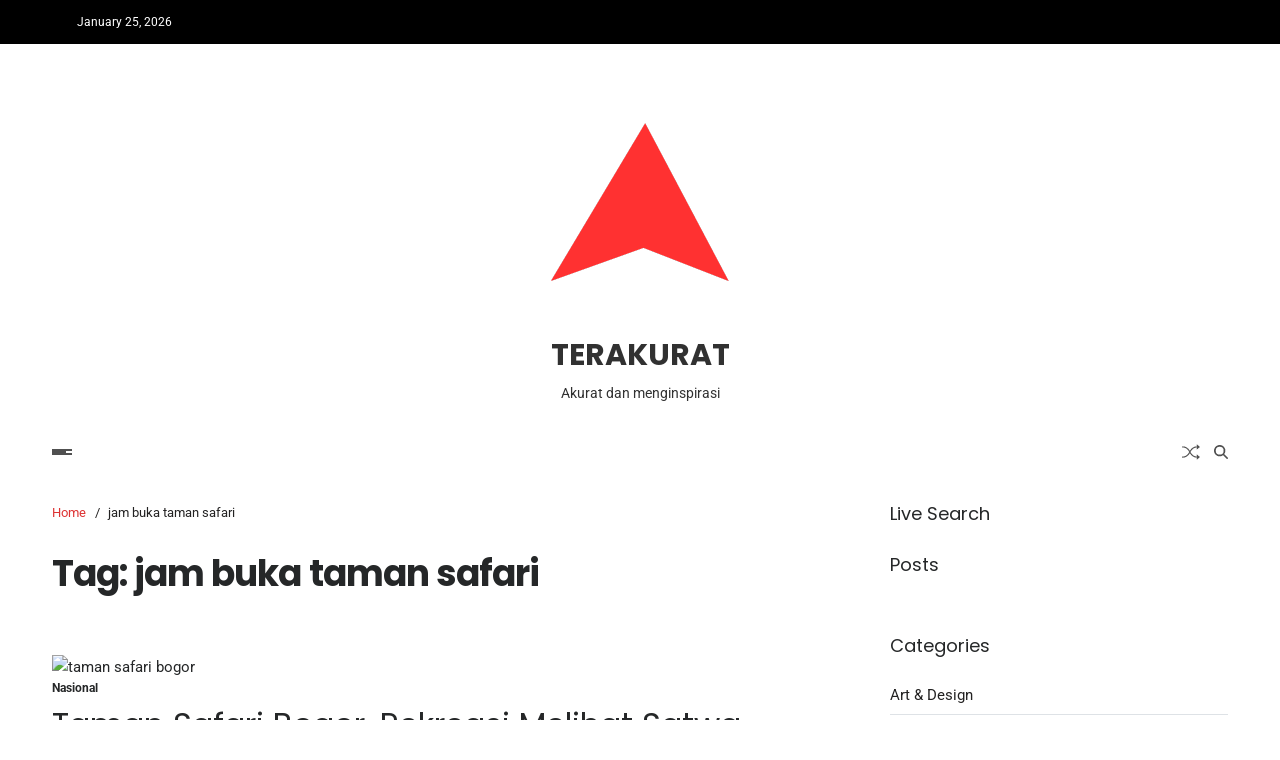

--- FILE ---
content_type: text/html; charset=UTF-8
request_url: https://terakurat.com/tag/jam-buka-taman-safari/
body_size: 14491
content:
<!doctype html>
<html lang="en-US" data-theme="light">
<head>
<meta charset="UTF-8">
<meta name="viewport" content="width=device-width, initial-scale=1">
<link rel="profile" href="https://gmpg.org/xfn/11">
<meta name='robots' content='index, follow, max-image-preview:large, max-snippet:-1, max-video-preview:-1' />
<!-- This site is optimized with the Yoast SEO plugin v26.8 - https://yoast.com/product/yoast-seo-wordpress/ -->
<title>jam buka taman safari Archives &#8211; TERAKURAT</title>
<link rel="canonical" href="https://terakurat.com/tag/jam-buka-taman-safari/" />
<meta property="og:locale" content="en_US" />
<meta property="og:type" content="article" />
<meta property="og:title" content="jam buka taman safari Archives &#8211; TERAKURAT" />
<meta property="og:url" content="https://terakurat.com/tag/jam-buka-taman-safari/" />
<meta property="og:site_name" content="TERAKURAT" />
<meta name="twitter:card" content="summary_large_image" />
<script type="application/ld+json" class="yoast-schema-graph">{"@context":"https://schema.org","@graph":[{"@type":"CollectionPage","@id":"https://terakurat.com/tag/jam-buka-taman-safari/","url":"https://terakurat.com/tag/jam-buka-taman-safari/","name":"jam buka taman safari Archives &#8211; TERAKURAT","isPartOf":{"@id":"https://terakurat.com/#website"},"primaryImageOfPage":{"@id":"https://terakurat.com/tag/jam-buka-taman-safari/#primaryimage"},"image":{"@id":"https://terakurat.com/tag/jam-buka-taman-safari/#primaryimage"},"thumbnailUrl":"https://terakurat.com/wp-content/uploads/2017/10/taman-safari.jpg","breadcrumb":{"@id":"https://terakurat.com/tag/jam-buka-taman-safari/#breadcrumb"},"inLanguage":"en-US"},{"@type":"ImageObject","inLanguage":"en-US","@id":"https://terakurat.com/tag/jam-buka-taman-safari/#primaryimage","url":"https://terakurat.com/wp-content/uploads/2017/10/taman-safari.jpg","contentUrl":"https://terakurat.com/wp-content/uploads/2017/10/taman-safari.jpg","width":900,"height":500,"caption":"taman safari bogor"},{"@type":"BreadcrumbList","@id":"https://terakurat.com/tag/jam-buka-taman-safari/#breadcrumb","itemListElement":[{"@type":"ListItem","position":1,"name":"Home","item":"https://terakurat.com/"},{"@type":"ListItem","position":2,"name":"jam buka taman safari"}]},{"@type":"WebSite","@id":"https://terakurat.com/#website","url":"https://terakurat.com/","name":"TERAKURAT - Akurat dan menginspirasi","description":"Akurat dan menginspirasi","publisher":{"@id":"https://terakurat.com/#organization"},"potentialAction":[{"@type":"SearchAction","target":{"@type":"EntryPoint","urlTemplate":"https://terakurat.com/?s={search_term_string}"},"query-input":{"@type":"PropertyValueSpecification","valueRequired":true,"valueName":"search_term_string"}}],"inLanguage":"en-US"},{"@type":"Organization","@id":"https://terakurat.com/#organization","name":"TERAKURAT.COM","url":"https://terakurat.com/","logo":{"@type":"ImageObject","inLanguage":"en-US","@id":"https://terakurat.com/#/schema/logo/image/","url":"https://terakurat.com/wp-content/uploads/2024/07/Terakurat-Logo.png","contentUrl":"https://terakurat.com/wp-content/uploads/2024/07/Terakurat-Logo.png","width":256,"height":256,"caption":"TERAKURAT.COM"},"image":{"@id":"https://terakurat.com/#/schema/logo/image/"}}]}</script>
<!-- / Yoast SEO plugin. -->
<link rel='dns-prefetch' href='//www.googletagmanager.com' />
<link rel="alternate" type="application/rss+xml" title="TERAKURAT &raquo; Feed" href="https://terakurat.com/feed/" />
<link rel="alternate" type="application/rss+xml" title="TERAKURAT &raquo; Comments Feed" href="https://terakurat.com/comments/feed/" />
<link rel="alternate" type="application/rss+xml" title="TERAKURAT &raquo; jam buka taman safari Tag Feed" href="https://terakurat.com/tag/jam-buka-taman-safari/feed/" />
<style id='wp-img-auto-sizes-contain-inline-css'>
img:is([sizes=auto i],[sizes^="auto," i]){contain-intrinsic-size:3000px 1500px}
/*# sourceURL=wp-img-auto-sizes-contain-inline-css */
</style>
<style id='wp-block-library-inline-css'>
:root{--wp-block-synced-color:#7a00df;--wp-block-synced-color--rgb:122,0,223;--wp-bound-block-color:var(--wp-block-synced-color);--wp-editor-canvas-background:#ddd;--wp-admin-theme-color:#007cba;--wp-admin-theme-color--rgb:0,124,186;--wp-admin-theme-color-darker-10:#006ba1;--wp-admin-theme-color-darker-10--rgb:0,107,160.5;--wp-admin-theme-color-darker-20:#005a87;--wp-admin-theme-color-darker-20--rgb:0,90,135;--wp-admin-border-width-focus:2px}@media (min-resolution:192dpi){:root{--wp-admin-border-width-focus:1.5px}}.wp-element-button{cursor:pointer}:root .has-very-light-gray-background-color{background-color:#eee}:root .has-very-dark-gray-background-color{background-color:#313131}:root .has-very-light-gray-color{color:#eee}:root .has-very-dark-gray-color{color:#313131}:root .has-vivid-green-cyan-to-vivid-cyan-blue-gradient-background{background:linear-gradient(135deg,#00d084,#0693e3)}:root .has-purple-crush-gradient-background{background:linear-gradient(135deg,#34e2e4,#4721fb 50%,#ab1dfe)}:root .has-hazy-dawn-gradient-background{background:linear-gradient(135deg,#faaca8,#dad0ec)}:root .has-subdued-olive-gradient-background{background:linear-gradient(135deg,#fafae1,#67a671)}:root .has-atomic-cream-gradient-background{background:linear-gradient(135deg,#fdd79a,#004a59)}:root .has-nightshade-gradient-background{background:linear-gradient(135deg,#330968,#31cdcf)}:root .has-midnight-gradient-background{background:linear-gradient(135deg,#020381,#2874fc)}:root{--wp--preset--font-size--normal:16px;--wp--preset--font-size--huge:42px}.has-regular-font-size{font-size:1em}.has-larger-font-size{font-size:2.625em}.has-normal-font-size{font-size:var(--wp--preset--font-size--normal)}.has-huge-font-size{font-size:var(--wp--preset--font-size--huge)}.has-text-align-center{text-align:center}.has-text-align-left{text-align:left}.has-text-align-right{text-align:right}.has-fit-text{white-space:nowrap!important}#end-resizable-editor-section{display:none}.aligncenter{clear:both}.items-justified-left{justify-content:flex-start}.items-justified-center{justify-content:center}.items-justified-right{justify-content:flex-end}.items-justified-space-between{justify-content:space-between}.screen-reader-text{border:0;clip-path:inset(50%);height:1px;margin:-1px;overflow:hidden;padding:0;position:absolute;width:1px;word-wrap:normal!important}.screen-reader-text:focus{background-color:#ddd;clip-path:none;color:#444;display:block;font-size:1em;height:auto;left:5px;line-height:normal;padding:15px 23px 14px;text-decoration:none;top:5px;width:auto;z-index:100000}html :where(.has-border-color){border-style:solid}html :where([style*=border-top-color]){border-top-style:solid}html :where([style*=border-right-color]){border-right-style:solid}html :where([style*=border-bottom-color]){border-bottom-style:solid}html :where([style*=border-left-color]){border-left-style:solid}html :where([style*=border-width]){border-style:solid}html :where([style*=border-top-width]){border-top-style:solid}html :where([style*=border-right-width]){border-right-style:solid}html :where([style*=border-bottom-width]){border-bottom-style:solid}html :where([style*=border-left-width]){border-left-style:solid}html :where(img[class*=wp-image-]){height:auto;max-width:100%}:where(figure){margin:0 0 1em}html :where(.is-position-sticky){--wp-admin--admin-bar--position-offset:var(--wp-admin--admin-bar--height,0px)}@media screen and (max-width:600px){html :where(.is-position-sticky){--wp-admin--admin-bar--position-offset:0px}}
/*# sourceURL=wp-block-library-inline-css */
</style><style id='wp-block-categories-inline-css'>
.wp-block-categories{box-sizing:border-box}.wp-block-categories.alignleft{margin-right:2em}.wp-block-categories.alignright{margin-left:2em}.wp-block-categories.wp-block-categories-dropdown.aligncenter{text-align:center}.wp-block-categories .wp-block-categories__label{display:block;width:100%}
/*# sourceURL=https://terakurat.com/wp-includes/blocks/categories/style.min.css */
</style>
<style id='wp-block-heading-inline-css'>
h1:where(.wp-block-heading).has-background,h2:where(.wp-block-heading).has-background,h3:where(.wp-block-heading).has-background,h4:where(.wp-block-heading).has-background,h5:where(.wp-block-heading).has-background,h6:where(.wp-block-heading).has-background{padding:1.25em 2.375em}h1.has-text-align-left[style*=writing-mode]:where([style*=vertical-lr]),h1.has-text-align-right[style*=writing-mode]:where([style*=vertical-rl]),h2.has-text-align-left[style*=writing-mode]:where([style*=vertical-lr]),h2.has-text-align-right[style*=writing-mode]:where([style*=vertical-rl]),h3.has-text-align-left[style*=writing-mode]:where([style*=vertical-lr]),h3.has-text-align-right[style*=writing-mode]:where([style*=vertical-rl]),h4.has-text-align-left[style*=writing-mode]:where([style*=vertical-lr]),h4.has-text-align-right[style*=writing-mode]:where([style*=vertical-rl]),h5.has-text-align-left[style*=writing-mode]:where([style*=vertical-lr]),h5.has-text-align-right[style*=writing-mode]:where([style*=vertical-rl]),h6.has-text-align-left[style*=writing-mode]:where([style*=vertical-lr]),h6.has-text-align-right[style*=writing-mode]:where([style*=vertical-rl]){rotate:180deg}
/*# sourceURL=https://terakurat.com/wp-includes/blocks/heading/style.min.css */
</style>
<style id='wp-block-columns-inline-css'>
.wp-block-columns{box-sizing:border-box;display:flex;flex-wrap:wrap!important}@media (min-width:782px){.wp-block-columns{flex-wrap:nowrap!important}}.wp-block-columns{align-items:normal!important}.wp-block-columns.are-vertically-aligned-top{align-items:flex-start}.wp-block-columns.are-vertically-aligned-center{align-items:center}.wp-block-columns.are-vertically-aligned-bottom{align-items:flex-end}@media (max-width:781px){.wp-block-columns:not(.is-not-stacked-on-mobile)>.wp-block-column{flex-basis:100%!important}}@media (min-width:782px){.wp-block-columns:not(.is-not-stacked-on-mobile)>.wp-block-column{flex-basis:0;flex-grow:1}.wp-block-columns:not(.is-not-stacked-on-mobile)>.wp-block-column[style*=flex-basis]{flex-grow:0}}.wp-block-columns.is-not-stacked-on-mobile{flex-wrap:nowrap!important}.wp-block-columns.is-not-stacked-on-mobile>.wp-block-column{flex-basis:0;flex-grow:1}.wp-block-columns.is-not-stacked-on-mobile>.wp-block-column[style*=flex-basis]{flex-grow:0}:where(.wp-block-columns){margin-bottom:1.75em}:where(.wp-block-columns.has-background){padding:1.25em 2.375em}.wp-block-column{flex-grow:1;min-width:0;overflow-wrap:break-word;word-break:break-word}.wp-block-column.is-vertically-aligned-top{align-self:flex-start}.wp-block-column.is-vertically-aligned-center{align-self:center}.wp-block-column.is-vertically-aligned-bottom{align-self:flex-end}.wp-block-column.is-vertically-aligned-stretch{align-self:stretch}.wp-block-column.is-vertically-aligned-bottom,.wp-block-column.is-vertically-aligned-center,.wp-block-column.is-vertically-aligned-top{width:100%}
/*# sourceURL=https://terakurat.com/wp-includes/blocks/columns/style.min.css */
</style>
<style id='wp-block-group-inline-css'>
.wp-block-group{box-sizing:border-box}:where(.wp-block-group.wp-block-group-is-layout-constrained){position:relative}
/*# sourceURL=https://terakurat.com/wp-includes/blocks/group/style.min.css */
</style>
<style id='wp-block-group-theme-inline-css'>
:where(.wp-block-group.has-background){padding:1.25em 2.375em}
/*# sourceURL=https://terakurat.com/wp-includes/blocks/group/theme.min.css */
</style>
<style id='wp-block-paragraph-inline-css'>
.is-small-text{font-size:.875em}.is-regular-text{font-size:1em}.is-large-text{font-size:2.25em}.is-larger-text{font-size:3em}.has-drop-cap:not(:focus):first-letter{float:left;font-size:8.4em;font-style:normal;font-weight:100;line-height:.68;margin:.05em .1em 0 0;text-transform:uppercase}body.rtl .has-drop-cap:not(:focus):first-letter{float:none;margin-left:.1em}p.has-drop-cap.has-background{overflow:hidden}:root :where(p.has-background){padding:1.25em 2.375em}:where(p.has-text-color:not(.has-link-color)) a{color:inherit}p.has-text-align-left[style*="writing-mode:vertical-lr"],p.has-text-align-right[style*="writing-mode:vertical-rl"]{rotate:180deg}
/*# sourceURL=https://terakurat.com/wp-includes/blocks/paragraph/style.min.css */
</style>
<style id='wp-block-quote-inline-css'>
.wp-block-quote{box-sizing:border-box;overflow-wrap:break-word}.wp-block-quote.is-large:where(:not(.is-style-plain)),.wp-block-quote.is-style-large:where(:not(.is-style-plain)){margin-bottom:1em;padding:0 1em}.wp-block-quote.is-large:where(:not(.is-style-plain)) p,.wp-block-quote.is-style-large:where(:not(.is-style-plain)) p{font-size:1.5em;font-style:italic;line-height:1.6}.wp-block-quote.is-large:where(:not(.is-style-plain)) cite,.wp-block-quote.is-large:where(:not(.is-style-plain)) footer,.wp-block-quote.is-style-large:where(:not(.is-style-plain)) cite,.wp-block-quote.is-style-large:where(:not(.is-style-plain)) footer{font-size:1.125em;text-align:right}.wp-block-quote>cite{display:block}
/*# sourceURL=https://terakurat.com/wp-includes/blocks/quote/style.min.css */
</style>
<style id='wp-block-quote-theme-inline-css'>
.wp-block-quote{border-left:.25em solid;margin:0 0 1.75em;padding-left:1em}.wp-block-quote cite,.wp-block-quote footer{color:currentColor;font-size:.8125em;font-style:normal;position:relative}.wp-block-quote:where(.has-text-align-right){border-left:none;border-right:.25em solid;padding-left:0;padding-right:1em}.wp-block-quote:where(.has-text-align-center){border:none;padding-left:0}.wp-block-quote.is-large,.wp-block-quote.is-style-large,.wp-block-quote:where(.is-style-plain){border:none}
/*# sourceURL=https://terakurat.com/wp-includes/blocks/quote/theme.min.css */
</style>
<style id='global-styles-inline-css'>
:root{--wp--preset--aspect-ratio--square: 1;--wp--preset--aspect-ratio--4-3: 4/3;--wp--preset--aspect-ratio--3-4: 3/4;--wp--preset--aspect-ratio--3-2: 3/2;--wp--preset--aspect-ratio--2-3: 2/3;--wp--preset--aspect-ratio--16-9: 16/9;--wp--preset--aspect-ratio--9-16: 9/16;--wp--preset--color--black: #000000;--wp--preset--color--cyan-bluish-gray: #abb8c3;--wp--preset--color--white: #ffffff;--wp--preset--color--pale-pink: #f78da7;--wp--preset--color--vivid-red: #cf2e2e;--wp--preset--color--luminous-vivid-orange: #ff6900;--wp--preset--color--luminous-vivid-amber: #fcb900;--wp--preset--color--light-green-cyan: #7bdcb5;--wp--preset--color--vivid-green-cyan: #00d084;--wp--preset--color--pale-cyan-blue: #8ed1fc;--wp--preset--color--vivid-cyan-blue: #0693e3;--wp--preset--color--vivid-purple: #9b51e0;--wp--preset--gradient--vivid-cyan-blue-to-vivid-purple: linear-gradient(135deg,rgb(6,147,227) 0%,rgb(155,81,224) 100%);--wp--preset--gradient--light-green-cyan-to-vivid-green-cyan: linear-gradient(135deg,rgb(122,220,180) 0%,rgb(0,208,130) 100%);--wp--preset--gradient--luminous-vivid-amber-to-luminous-vivid-orange: linear-gradient(135deg,rgb(252,185,0) 0%,rgb(255,105,0) 100%);--wp--preset--gradient--luminous-vivid-orange-to-vivid-red: linear-gradient(135deg,rgb(255,105,0) 0%,rgb(207,46,46) 100%);--wp--preset--gradient--very-light-gray-to-cyan-bluish-gray: linear-gradient(135deg,rgb(238,238,238) 0%,rgb(169,184,195) 100%);--wp--preset--gradient--cool-to-warm-spectrum: linear-gradient(135deg,rgb(74,234,220) 0%,rgb(151,120,209) 20%,rgb(207,42,186) 40%,rgb(238,44,130) 60%,rgb(251,105,98) 80%,rgb(254,248,76) 100%);--wp--preset--gradient--blush-light-purple: linear-gradient(135deg,rgb(255,206,236) 0%,rgb(152,150,240) 100%);--wp--preset--gradient--blush-bordeaux: linear-gradient(135deg,rgb(254,205,165) 0%,rgb(254,45,45) 50%,rgb(107,0,62) 100%);--wp--preset--gradient--luminous-dusk: linear-gradient(135deg,rgb(255,203,112) 0%,rgb(199,81,192) 50%,rgb(65,88,208) 100%);--wp--preset--gradient--pale-ocean: linear-gradient(135deg,rgb(255,245,203) 0%,rgb(182,227,212) 50%,rgb(51,167,181) 100%);--wp--preset--gradient--electric-grass: linear-gradient(135deg,rgb(202,248,128) 0%,rgb(113,206,126) 100%);--wp--preset--gradient--midnight: linear-gradient(135deg,rgb(2,3,129) 0%,rgb(40,116,252) 100%);--wp--preset--font-size--small: 13px;--wp--preset--font-size--medium: 20px;--wp--preset--font-size--large: 36px;--wp--preset--font-size--x-large: 42px;--wp--preset--spacing--20: 0.44rem;--wp--preset--spacing--30: 0.67rem;--wp--preset--spacing--40: 1rem;--wp--preset--spacing--50: 1.5rem;--wp--preset--spacing--60: 2.25rem;--wp--preset--spacing--70: 3.38rem;--wp--preset--spacing--80: 5.06rem;--wp--preset--shadow--natural: 6px 6px 9px rgba(0, 0, 0, 0.2);--wp--preset--shadow--deep: 12px 12px 50px rgba(0, 0, 0, 0.4);--wp--preset--shadow--sharp: 6px 6px 0px rgba(0, 0, 0, 0.2);--wp--preset--shadow--outlined: 6px 6px 0px -3px rgb(255, 255, 255), 6px 6px rgb(0, 0, 0);--wp--preset--shadow--crisp: 6px 6px 0px rgb(0, 0, 0);}:where(.is-layout-flex){gap: 0.5em;}:where(.is-layout-grid){gap: 0.5em;}body .is-layout-flex{display: flex;}.is-layout-flex{flex-wrap: wrap;align-items: center;}.is-layout-flex > :is(*, div){margin: 0;}body .is-layout-grid{display: grid;}.is-layout-grid > :is(*, div){margin: 0;}:where(.wp-block-columns.is-layout-flex){gap: 2em;}:where(.wp-block-columns.is-layout-grid){gap: 2em;}:where(.wp-block-post-template.is-layout-flex){gap: 1.25em;}:where(.wp-block-post-template.is-layout-grid){gap: 1.25em;}.has-black-color{color: var(--wp--preset--color--black) !important;}.has-cyan-bluish-gray-color{color: var(--wp--preset--color--cyan-bluish-gray) !important;}.has-white-color{color: var(--wp--preset--color--white) !important;}.has-pale-pink-color{color: var(--wp--preset--color--pale-pink) !important;}.has-vivid-red-color{color: var(--wp--preset--color--vivid-red) !important;}.has-luminous-vivid-orange-color{color: var(--wp--preset--color--luminous-vivid-orange) !important;}.has-luminous-vivid-amber-color{color: var(--wp--preset--color--luminous-vivid-amber) !important;}.has-light-green-cyan-color{color: var(--wp--preset--color--light-green-cyan) !important;}.has-vivid-green-cyan-color{color: var(--wp--preset--color--vivid-green-cyan) !important;}.has-pale-cyan-blue-color{color: var(--wp--preset--color--pale-cyan-blue) !important;}.has-vivid-cyan-blue-color{color: var(--wp--preset--color--vivid-cyan-blue) !important;}.has-vivid-purple-color{color: var(--wp--preset--color--vivid-purple) !important;}.has-black-background-color{background-color: var(--wp--preset--color--black) !important;}.has-cyan-bluish-gray-background-color{background-color: var(--wp--preset--color--cyan-bluish-gray) !important;}.has-white-background-color{background-color: var(--wp--preset--color--white) !important;}.has-pale-pink-background-color{background-color: var(--wp--preset--color--pale-pink) !important;}.has-vivid-red-background-color{background-color: var(--wp--preset--color--vivid-red) !important;}.has-luminous-vivid-orange-background-color{background-color: var(--wp--preset--color--luminous-vivid-orange) !important;}.has-luminous-vivid-amber-background-color{background-color: var(--wp--preset--color--luminous-vivid-amber) !important;}.has-light-green-cyan-background-color{background-color: var(--wp--preset--color--light-green-cyan) !important;}.has-vivid-green-cyan-background-color{background-color: var(--wp--preset--color--vivid-green-cyan) !important;}.has-pale-cyan-blue-background-color{background-color: var(--wp--preset--color--pale-cyan-blue) !important;}.has-vivid-cyan-blue-background-color{background-color: var(--wp--preset--color--vivid-cyan-blue) !important;}.has-vivid-purple-background-color{background-color: var(--wp--preset--color--vivid-purple) !important;}.has-black-border-color{border-color: var(--wp--preset--color--black) !important;}.has-cyan-bluish-gray-border-color{border-color: var(--wp--preset--color--cyan-bluish-gray) !important;}.has-white-border-color{border-color: var(--wp--preset--color--white) !important;}.has-pale-pink-border-color{border-color: var(--wp--preset--color--pale-pink) !important;}.has-vivid-red-border-color{border-color: var(--wp--preset--color--vivid-red) !important;}.has-luminous-vivid-orange-border-color{border-color: var(--wp--preset--color--luminous-vivid-orange) !important;}.has-luminous-vivid-amber-border-color{border-color: var(--wp--preset--color--luminous-vivid-amber) !important;}.has-light-green-cyan-border-color{border-color: var(--wp--preset--color--light-green-cyan) !important;}.has-vivid-green-cyan-border-color{border-color: var(--wp--preset--color--vivid-green-cyan) !important;}.has-pale-cyan-blue-border-color{border-color: var(--wp--preset--color--pale-cyan-blue) !important;}.has-vivid-cyan-blue-border-color{border-color: var(--wp--preset--color--vivid-cyan-blue) !important;}.has-vivid-purple-border-color{border-color: var(--wp--preset--color--vivid-purple) !important;}.has-vivid-cyan-blue-to-vivid-purple-gradient-background{background: var(--wp--preset--gradient--vivid-cyan-blue-to-vivid-purple) !important;}.has-light-green-cyan-to-vivid-green-cyan-gradient-background{background: var(--wp--preset--gradient--light-green-cyan-to-vivid-green-cyan) !important;}.has-luminous-vivid-amber-to-luminous-vivid-orange-gradient-background{background: var(--wp--preset--gradient--luminous-vivid-amber-to-luminous-vivid-orange) !important;}.has-luminous-vivid-orange-to-vivid-red-gradient-background{background: var(--wp--preset--gradient--luminous-vivid-orange-to-vivid-red) !important;}.has-very-light-gray-to-cyan-bluish-gray-gradient-background{background: var(--wp--preset--gradient--very-light-gray-to-cyan-bluish-gray) !important;}.has-cool-to-warm-spectrum-gradient-background{background: var(--wp--preset--gradient--cool-to-warm-spectrum) !important;}.has-blush-light-purple-gradient-background{background: var(--wp--preset--gradient--blush-light-purple) !important;}.has-blush-bordeaux-gradient-background{background: var(--wp--preset--gradient--blush-bordeaux) !important;}.has-luminous-dusk-gradient-background{background: var(--wp--preset--gradient--luminous-dusk) !important;}.has-pale-ocean-gradient-background{background: var(--wp--preset--gradient--pale-ocean) !important;}.has-electric-grass-gradient-background{background: var(--wp--preset--gradient--electric-grass) !important;}.has-midnight-gradient-background{background: var(--wp--preset--gradient--midnight) !important;}.has-small-font-size{font-size: var(--wp--preset--font-size--small) !important;}.has-medium-font-size{font-size: var(--wp--preset--font-size--medium) !important;}.has-large-font-size{font-size: var(--wp--preset--font-size--large) !important;}.has-x-large-font-size{font-size: var(--wp--preset--font-size--x-large) !important;}
:where(.wp-block-columns.is-layout-flex){gap: 2em;}:where(.wp-block-columns.is-layout-grid){gap: 2em;}
/*# sourceURL=global-styles-inline-css */
</style>
<style id='core-block-supports-inline-css'>
.wp-container-core-columns-is-layout-20017ece{flex-wrap:nowrap;}
/*# sourceURL=core-block-supports-inline-css */
</style>
<style id='classic-theme-styles-inline-css'>
/*! This file is auto-generated */
.wp-block-button__link{color:#fff;background-color:#32373c;border-radius:9999px;box-shadow:none;text-decoration:none;padding:calc(.667em + 2px) calc(1.333em + 2px);font-size:1.125em}.wp-block-file__button{background:#32373c;color:#fff;text-decoration:none}
/*# sourceURL=/wp-includes/css/classic-themes.min.css */
</style>
<!-- <link rel='stylesheet' id='dashicons-css' href='https://terakurat.com/wp-includes/css/dashicons.min.css?ver=6.9' media='all' /> -->
<!-- <link rel='stylesheet' id='admin-bar-css' href='https://terakurat.com/wp-includes/css/admin-bar.min.css?ver=6.9' media='all' /> -->
<link rel="stylesheet" type="text/css" href="//terakurat.com/wp-content/cache/wpfc-minified/lyjkz0m4/fj6cz.css" media="all"/>
<style id='admin-bar-inline-css'>
/* Hide CanvasJS credits for P404 charts specifically */
#p404RedirectChart .canvasjs-chart-credit {
display: none !important;
}
#p404RedirectChart canvas {
border-radius: 6px;
}
.p404-redirect-adminbar-weekly-title {
font-weight: bold;
font-size: 14px;
color: #fff;
margin-bottom: 6px;
}
#wpadminbar #wp-admin-bar-p404_free_top_button .ab-icon:before {
content: "\f103";
color: #dc3545;
top: 3px;
}
#wp-admin-bar-p404_free_top_button .ab-item {
min-width: 80px !important;
padding: 0px !important;
}
/* Ensure proper positioning and z-index for P404 dropdown */
.p404-redirect-adminbar-dropdown-wrap { 
min-width: 0; 
padding: 0;
position: static !important;
}
#wpadminbar #wp-admin-bar-p404_free_top_button_dropdown {
position: static !important;
}
#wpadminbar #wp-admin-bar-p404_free_top_button_dropdown .ab-item {
padding: 0 !important;
margin: 0 !important;
}
.p404-redirect-dropdown-container {
min-width: 340px;
padding: 18px 18px 12px 18px;
background: #23282d !important;
color: #fff;
border-radius: 12px;
box-shadow: 0 8px 32px rgba(0,0,0,0.25);
margin-top: 10px;
position: relative !important;
z-index: 999999 !important;
display: block !important;
border: 1px solid #444;
}
/* Ensure P404 dropdown appears on hover */
#wpadminbar #wp-admin-bar-p404_free_top_button .p404-redirect-dropdown-container { 
display: none !important;
}
#wpadminbar #wp-admin-bar-p404_free_top_button:hover .p404-redirect-dropdown-container { 
display: block !important;
}
#wpadminbar #wp-admin-bar-p404_free_top_button:hover #wp-admin-bar-p404_free_top_button_dropdown .p404-redirect-dropdown-container {
display: block !important;
}
.p404-redirect-card {
background: #2c3338;
border-radius: 8px;
padding: 18px 18px 12px 18px;
box-shadow: 0 2px 8px rgba(0,0,0,0.07);
display: flex;
flex-direction: column;
align-items: flex-start;
border: 1px solid #444;
}
.p404-redirect-btn {
display: inline-block;
background: #dc3545;
color: #fff !important;
font-weight: bold;
padding: 5px 22px;
border-radius: 8px;
text-decoration: none;
font-size: 17px;
transition: background 0.2s, box-shadow 0.2s;
margin-top: 8px;
box-shadow: 0 2px 8px rgba(220,53,69,0.15);
text-align: center;
line-height: 1.6;
}
.p404-redirect-btn:hover {
background: #c82333;
color: #fff !important;
box-shadow: 0 4px 16px rgba(220,53,69,0.25);
}
/* Prevent conflicts with other admin bar dropdowns */
#wpadminbar .ab-top-menu > li:hover > .ab-item,
#wpadminbar .ab-top-menu > li.hover > .ab-item {
z-index: auto;
}
#wpadminbar #wp-admin-bar-p404_free_top_button:hover > .ab-item {
z-index: 999998 !important;
}
/*# sourceURL=admin-bar-inline-css */
</style>
<!-- <link rel='stylesheet' id='swiper-css' href='https://terakurat.com/wp-content/themes/blogbyte/assets/lib/swiper/swiper-bundle.min.css?ver=6.9' media='all' /> -->
<!-- <link rel='stylesheet' id='blogbyte-parent-style-css' href='https://terakurat.com/wp-content/themes/blogbyte/style.css?ver=6.9' media='all' /> -->
<!-- <link rel='stylesheet' id='blogbyte-style-css' href='https://terakurat.com/wp-content/themes/blogpath/style.css?ver=1.0.0' media='all' /> -->
<link rel="stylesheet" type="text/css" href="//terakurat.com/wp-content/cache/wpfc-minified/l8mzvnwf/fjc47.css" media="all"/>
<style id='blogbyte-style-inline-css'>
:root {--global--color-accent:#dd3333;}:root {--global--color-btn-bg:#dd3333;}:root {--global--color-btn-border:#ffffff;}:root {--global--color-breadcrumb:#dd3333;}:root {--global--color-post-meta-icons:#dd3333;}:root {--global--color-ticker-label-bg:#dd3333;}:root {--global--color-header-social-nav:#ffffff;}:root {--global--color-header-social-nav-hover:#dd3333;}:root {--global--color-header-social-label:#ffffff;}:root {--global--color-header-search-btn-bg:#dd3333;}:root {--global--color-topbar-bg:#000000;}:root {--global--color-topbar-date:#ffffff;}:root {--global--color-primary-menu-hover:#dd3333;}:root {--global--color-primary-menu-active-border:#dd3333;}:root {--global--color-primary-menu-desc:#dd3333;}:root {--global--color-sub-menu-hover:#dd3333;}:root {--global--color-scroll-top-bg:#dd3333;}:root {--global--color-scroll-top-hover-bg:#dd3333;}:root {--font-primary-menu:'Montserrat', sans-serif;}:root {--font-sub-menu:'Montserrat', sans-serif;}:root {--font-headings:'Poppins', sans-serif;}:root {--heading--font-weight:400;}:root {--font-base:'Roboto', sans-serif;}
/*# sourceURL=blogbyte-style-inline-css */
</style>
<!-- <link rel='stylesheet' id='blogbyte-blocks-css-css' href='https://terakurat.com/wp-content/themes/blogbyte/assets/custom/css/blocks.css?ver=6.9' media='all' /> -->
<!-- <link rel='stylesheet' id='blogbyte-google-fonts-css' href='https://terakurat.com/wp-content/fonts/30ed52e3566fb175e010836c4a812b10.css' media='all' /> -->
<link rel="stylesheet" type="text/css" href="//terakurat.com/wp-content/cache/wpfc-minified/8hznc748/fjc47.css" media="all"/>
<!-- Google tag (gtag.js) snippet added by Site Kit -->
<!-- Google Analytics snippet added by Site Kit -->
<script src="https://www.googletagmanager.com/gtag/js?id=GT-WKGP4CDW" id="google_gtagjs-js" async></script>
<script id="google_gtagjs-js-after">
window.dataLayer = window.dataLayer || [];function gtag(){dataLayer.push(arguments);}
gtag("set","linker",{"domains":["terakurat.com"]});
gtag("js", new Date());
gtag("set", "developer_id.dZTNiMT", true);
gtag("config", "GT-WKGP4CDW");
window._googlesitekit = window._googlesitekit || {}; window._googlesitekit.throttledEvents = []; window._googlesitekit.gtagEvent = (name, data) => { var key = JSON.stringify( { name, data } ); if ( !! window._googlesitekit.throttledEvents[ key ] ) { return; } window._googlesitekit.throttledEvents[ key ] = true; setTimeout( () => { delete window._googlesitekit.throttledEvents[ key ]; }, 5 ); gtag( "event", name, { ...data, event_source: "site-kit" } ); }; 
//# sourceURL=google_gtagjs-js-after
</script>
<link rel="EditURI" type="application/rsd+xml" title="RSD" href="https://terakurat.com/xmlrpc.php?rsd" />
<meta name="generator" content="Site Kit by Google 1.166.0" /></head>
<body class="archive tag tag-jam-buka-taman-safari tag-33 wp-custom-logo wp-embed-responsive wp-theme-blogbyte wp-child-theme-blogpath hfeed header_style_1 has-sidebar right-sidebar has-sticky-sidebar has-title-line-hover">
<div id="page" class="site">
<a class="skip-link screen-reader-text" href="#site-content-wrapper">Skip to content</a>
<div class="site-header-row-wrapper blogbyte-topbar-row  hide-on-mobile saga-block-inverted-color">
<div class="uf-wrapper">
<div class="blogbyte-topbar-wrapper">
<div class="blogbyte-topbar-first">
<div class="blogbyte-components-time" data-settings="{&quot;hour12&quot;:false}"></div>
<div class="blogbyte-components-date">
<span>January 25, 2026</span>
</div>
</div>
<div class="blogbyte-topbar-last">
</div>
</div> 
</div>
</div>
<header id="masthead" class="site-header-row-wrapper site-header blogbyte-site-header" role="banner" >
<div class="blogbyte-site-branding-row">
<div class="uf-wrapper">
<div class="blogbyte-site-brand-ad-wrapper centered has-text-align-center">
<div class="blogbyte-site-branding-main">
<div class="site-branding">
<div class="site-logo">
<a href="https://terakurat.com/" class="custom-logo-link" rel="home"><img width="256" height="256" src="https://terakurat.com/wp-content/uploads/2024/07/Terakurat-Logo.png" class="custom-logo" alt="TERAKURAT" decoding="async" fetchpriority="high" /></a>		</div>
<div class="site-title"><a href="https://terakurat.com/" rel="home">TERAKURAT</a></div>
<div class="site-description style_3">
<span>Akurat dan menginspirasi</span>
</div>
</div><!-- .site-branding -->
</div>
</div>
</div> <!-- .wrapper -->
</div>
</header>
<div class="site-header-row-wrapper blogbyte-primary-bar-row sub-menu-style_1">
<div class="primary-bar-row-wrapper">
<div class="uf-wrapper">
<div class="blogbyte-primary-bar-wrapper">
<div class="blogbyte-offcanvas-toggle">
<button class="blogbyte-off-canvas-btn toggle toggle-off-canvas toggle-canvas-modal" data-modal=".blogbyte-canvas-block" data-body-class="showing-offcanvas-modal" data-focus=".blogbyte-off-canvas-close" aria-expanded="false">
<span class="off-canvas-bars">
<span class="bar-one"></span>
<span class="bar-two"></span>
<span class="bar-three"></span>
</span>
<span class="toggle-text screen-reader-text">
Off Canvas				</span>
</button>
</div>
<div id="site-navigation" class="main-navigation blogbyte-primary-nav center-aligned-menu">
<nav class="primary-menu-wrapper" aria-label="Primary">
<ul class="primary-menu reset-list-style">
<div class="menu"><ul>
<li class="page_item page-item-7103"><a href="https://terakurat.com/news/">News</a></li>
<li class="page_item page-item-216"><a href="https://terakurat.com/about-us/">Tentang Terakurat.com</a></li>
</ul></div>
</ul>
</nav><!-- .primary-menu-wrapper -->
</div>
<div class="site-branding">
<div class="site-logo">
<a href="https://terakurat.com/" class="custom-logo-link" rel="home"><img width="256" height="256" src="https://terakurat.com/wp-content/uploads/2024/07/Terakurat-Logo.png" class="custom-logo" alt="TERAKURAT" decoding="async" /></a>				</div>
</div>
<div class="secondary-navigation blogbyte-secondary-nav">
<a href="/tag/jam-buka-taman-safari/?random-post=1" class="blogbyte-random-post" title="Random Article" rel="nofollow">
<svg class="svg-icon" aria-hidden="true" role="img" focusable="false" xmlns="http://www.w3.org/2000/svg" width="16" height="16" viewBox="0 0 16 16"><path fill-rule="evenodd" d="M0 3.5A.5.5 0 0 1 .5 3H1c2.202 0 3.827 1.24 4.874 2.418.49.552.865 1.102 1.126 1.532.26-.43.636-.98 1.126-1.532C9.173 4.24 10.798 3 13 3v1c-1.798 0-3.173 1.01-4.126 2.082A9.6 9.6 0 0 0 7.556 8a9.6 9.6 0 0 0 1.317 1.918C9.828 10.99 11.204 12 13 12v1c-2.202 0-3.827-1.24-4.874-2.418A10.6 10.6 0 0 1 7 9.05c-.26.43-.636.98-1.126 1.532C4.827 11.76 3.202 13 1 13H.5a.5.5 0 0 1 0-1H1c1.798 0 3.173-1.01 4.126-2.082A9.6 9.6 0 0 0 6.444 8a9.6 9.6 0 0 0-1.317-1.918C4.172 5.01 2.796 4 1 4H.5a.5.5 0 0 1-.5-.5" /><path d="M13 5.466V1.534a.25.25 0 0 1 .41-.192l2.36 1.966c.12.1.12.284 0 .384l-2.36 1.966a.25.25 0 0 1-.41-.192m0 9v-3.932a.25.25 0 0 1 .41-.192l2.36 1.966c.12.1.12.284 0 .384l-2.36 1.966a.25.25 0 0 1-.41-.192" /></svg>			<span class="screen-reader-text">Random Article</span>
</a>
<div class="blogbyte-search-toggle">
<button class="blogbyte-search-canvas-btn blogbyte-search search-icon toggle-search-block toggle" aria-label="Search" aria-expanded="false" data-block=".blogbyte-search-block" data-body-class="showing-search-block" data-focus=".blogbyte-search-form .search-field">
<span class="search-label">Search</span>
<svg class="svg-icon" aria-hidden="true" role="img" focusable="false" xmlns="http://www.w3.org/2000/svg" height="1em" viewBox="0 0 512 512"><path d="M416 208c0 45.9-14.9 88.3-40 122.7L502.6 457.4c12.5 12.5 12.5 32.8 0 45.3s-32.8 12.5-45.3 0L330.7 376c-34.4 25.2-76.8 40-122.7 40C93.1 416 0 322.9 0 208S93.1 0 208 0S416 93.1 416 208zM208 352a144 144 0 1 0 0-288 144 144 0 1 0 0 288z" /></svg>					<svg class="svg-icon" aria-hidden="true" role="img" focusable="false" xmlns="http://www.w3.org/2000/svg" width="16" height="16" viewBox="0 0 16 16"><polygon fill="" fill-rule="evenodd" points="6.852 7.649 .399 1.195 1.445 .149 7.899 6.602 14.352 .149 15.399 1.195 8.945 7.649 15.399 14.102 14.352 15.149 7.899 8.695 1.445 15.149 .399 14.102" /></svg>				</button>
<div class="blogbyte-search-form blogbyte-canvas-modal">
<div class="em-search-form-inner">
<form role="search" aria-label="Search for:" method="get" class="search-form" action="https://terakurat.com/">
<label>
<span class="screen-reader-text">Search for:</span>
<input type="search" class="search-field" placeholder="Search &hellip;" value="" name="s" />
</label>
<input type="submit" class="search-submit" value="Search" />
</form>					</div>
</div>
</div>
</div>
</div>
</div>
</div>
</div>
<div id="site-content-wrapper">
<main id="site-content" role="main" class="wrapper wide-max-width">
<div id="primary" class="content-area" data-template="archive_style_1">
<div class="primary-content-area-wrapper">
<div class="blogbyte-breadcrumb-wrapper"><div role="navigation" aria-label="Breadcrumbs" class="breadcrumb-trail breadcrumbs" itemprop="breadcrumb"><div class="reset-list-style"><ul class="trail-items" itemscope itemtype="http://schema.org/BreadcrumbList"><meta name="numberOfItems" content="2" /><meta name="itemListOrder" content="Ascending" /><li itemprop="itemListElement" itemscope itemtype="http://schema.org/ListItem" class="trail-item trail-begin"><a href="https://terakurat.com/" rel="home" itemprop="item"><span itemprop="name">Home</span></a><meta itemprop="position" content="1" /></li><li itemprop="itemListElement" itemscope itemtype="http://schema.org/ListItem" class="trail-item trail-end"><span itemprop="item"><span itemprop="name">jam buka taman safari</span></span><meta itemprop="position" content="2" /></li></ul></div></div></div>			
<header class="page-header">
<h1 class="page-title">Tag: <span>jam buka taman safari</span></h1>				</header><!-- .page-header -->
<div class="blogbyte-posts-lists blogbyte-archive_style_1">
<article id="post-922" class="post-922 post type-post status-publish format-standard has-post-thumbnail hentry category-nasional tag-harga-tiket-taman-safari-2017 tag-harga-tiket-terusan-taman-safari tag-jadwal-pertunjukan-taman-safari-bogor tag-jam-buka-taman-safari tag-taman-safari-bogor-2017 tag-taman-safari-indonesia-bogor tag-wahana-taman-safari-bogor tag-wahana-taman-safari-bogor-2016">
<div class="blogbyte-article-block-wrapper blogbyte-card-box">
<div class="entry-image img-animate-zoom blogbyte-rounded-img">
<a href="https://terakurat.com/taman-safari-bogor/">
<figure class="featured-media">
<img width="750" height="417" src="https://terakurat.com/wp-content/uploads/2017/10/taman-safari.jpg" class="attachment-blogbyte-medium-img size-blogbyte-medium-img wp-post-image" alt="taman safari bogor" decoding="async" srcset="https://terakurat.com/wp-content/uploads/2017/10/taman-safari.jpg 900w, https://terakurat.com/wp-content/uploads/2017/10/taman-safari-657x365.jpg 657w, https://terakurat.com/wp-content/uploads/2017/10/taman-safari-840x467.jpg 840w, https://terakurat.com/wp-content/uploads/2017/10/taman-safari-768x427.jpg 768w, https://terakurat.com/wp-content/uploads/2017/10/taman-safari-756x420.jpg 756w, https://terakurat.com/wp-content/uploads/2017/10/taman-safari-640x356.jpg 640w, https://terakurat.com/wp-content/uploads/2017/10/taman-safari-681x378.jpg 681w, https://terakurat.com/wp-content/uploads/2017/10/taman-safari-600x333.jpg 600w" sizes="(max-width: 750px) 100vw, 750px" />						</figure><!-- .featured-media -->
</a>
</div><!-- .entry-image -->
<div class="entry-details">
<header class="entry-header">
<div class="entry-categories">
<div class="blogbyte-entry-categories style_1 cat-color-none">
<div class="category-list">
<span class="screen-reader-text">Categories</span>
<a href="https://terakurat.com/category/nasional/" rel="category tag">Nasional</a>				</div>
</div>
</div><!-- .entry-categories -->
<h2 class="entry-title color-accent-hover blogbyte-limit-lines ">
<a href="https://terakurat.com/taman-safari-bogor/" class="blogbyte-title-line">Taman Safari Bogor, Rekreasi Melihat Satwa</a>
</h2>
<ul class="blogbyte-entry-meta blogbyte-meta-icon-disabled">
<li class="blogbyte-meta post-author">
<span class="meta-text">
By <a href="https://terakurat.com/author/barita/" class="text-decoration-none">Terakurat</a>							</span>
</li>
<li class="blogbyte-meta post-date">
<span class="meta-text">
November 27, 2018							</span>
</li>
</ul>
</header>
<div class="entry-summary">
<p>Mencari Tempat Rekreasi Sempurna untuk Keluarga? Taman Safari Bogor Tempatnya! Terakurat.com &#8211; Tempat Wisata &#8211; Ada seribu alasan dan fakta kenapa Taman Safari Bogor merupakan tempat rekreasi terbaik untuk keluarga. Konsep dari&hellip;</p>
<a href="https://terakurat.com/taman-safari-bogor/" class="blogbyte-btn-link text-decoration-none style_2">
Read More								<span><svg class="svg-icon" aria-hidden="true" role="img" focusable="false" xmlns="http://www.w3.org/2000/svg" width="16" height="16" viewBox="0 0 16 16"><path fill-rule="evenodd" d="M1 8a.5.5 0 0 1 .5-.5h11.793l-3.147-3.146a.5.5 0 0 1 .708-.708l4 4a.5.5 0 0 1 0 .708l-4 4a.5.5 0 0 1-.708-.708L13.293 8.5H1.5A.5.5 0 0 1 1 8z" /></svg></span>
</a>
</div>
</div>
</div>
</article><!-- #post-922 -->
</div><!-- .blogbyte-posts-lists --><div class="blogbyte-nav-pagination center-aligned-pagination">
</div>
</div>
</div><!-- #primary -->
<div id="secondary" class="blogbyte-secondary-column uf-wa-widget-style_3 saga-title-style-style_9 saga-title-align-left">
<aside class="widget-area">
<div id="block-1" class="blogbyte-element-block widget blogbyte-widget widget_block"><div class="widget-content">
<div class="wp-block-group"><div class="wp-block-group__inner-container is-layout-constrained wp-block-group-is-layout-constrained">
<h3 class="wp-block-heading" style="font-size:18px">Live Search</h3>
</div></div>
</div></div><div id="block-2" class="blogbyte-element-block widget blogbyte-widget widget_block"><div class="widget-content">
<div class="wp-block-group"><div class="wp-block-group__inner-container is-layout-constrained wp-block-group-is-layout-constrained">
<h3 class="wp-block-heading" style="font-size:18px">Posts</h3>
<div class="wp-block-blocksy-query">
<div class="wp-block-columns is-layout-flex wp-container-core-columns-is-layout-20017ece wp-block-columns-is-layout-flex">
<div class="wp-block-column is-layout-flow wp-block-column-is-layout-flow" style="flex-basis:25%"></div>
<div class="wp-block-column is-vertically-aligned-center is-layout-flow wp-block-column-is-layout-flow" style="flex-basis:75%">
</div>
</div>
</div>
</div></div>
</div></div><div id="block-5" class="blogbyte-element-block widget blogbyte-widget widget_block"><div class="widget-content">
<div class="wp-block-group"><div class="wp-block-group__inner-container is-layout-constrained wp-block-group-is-layout-constrained">
<h3 class="wp-block-heading" style="font-size:18px">Categories</h3>
<ul class="wp-block-categories-list wp-block-categories">	<li class="cat-item cat-item-161"><a href="https://terakurat.com/category/art-design/">Art &amp; Design</a>
</li>
<li class="cat-item cat-item-162"><a href="https://terakurat.com/category/cars/">Cars</a>
</li>
<li class="cat-item cat-item-95"><a href="https://terakurat.com/category/dunia-hiburan/">Dunia Hiburan</a>
</li>
<li class="cat-item cat-item-163"><a href="https://terakurat.com/category/food/">Food</a>
</li>
<li class="cat-item cat-item-116"><a href="https://terakurat.com/category/geeks/">Geeks</a>
</li>
<li class="cat-item cat-item-128"><a href="https://terakurat.com/category/house-and-garden/">House and Garden</a>
</li>
<li class="cat-item cat-item-122"><a href="https://terakurat.com/category/kecantikan/">Kecantikan</a>
</li>
<li class="cat-item cat-item-123"><a href="https://terakurat.com/category/misteri/">Misteri</a>
</li>
<li class="cat-item cat-item-96"><a href="https://terakurat.com/category/nasional/">Nasional</a>
</li>
<li class="cat-item cat-item-164"><a href="https://terakurat.com/category/nature/">Nature</a>
</li>
<li class="cat-item cat-item-165"><a href="https://terakurat.com/category/people/">People</a>
</li>
<li class="cat-item cat-item-121"><a href="https://terakurat.com/category/rekomendasi-terbaik/">Rekomendasi Terbaik</a>
</li>
<li class="cat-item cat-item-148"><a href="https://terakurat.com/category/stylish/">Stylish</a>
</li>
<li class="cat-item cat-item-71"><a href="https://terakurat.com/category/tips-dan-trik/">Tips dan Trik</a>
</li>
<li class="cat-item cat-item-125"><a href="https://terakurat.com/category/tokoh/">Tokoh</a>
</li>
<li class="cat-item cat-item-166"><a href="https://terakurat.com/category/travel/">Travel</a>
</li>
<li class="cat-item cat-item-167"><a href="https://terakurat.com/category/trends/">Trends</a>
</li>
<li class="cat-item cat-item-131"><a href="https://terakurat.com/category/uncategorized/">Uncategorized</a>
</li>
<li class="cat-item cat-item-127"><a href="https://terakurat.com/category/unik/">Unik</a>
</li>
</ul></div></div>
</div></div>					</aside>
</div>
</main><!-- #site-content-->

<div class="site-sub-footer inverted-sub-footer">
<div class="uf-wrapper">
<div class="blogbyte-footer-siteinfo">
<div class="footer-credits">
<div class="footer-copyright">
Copyright &copy; 2026							</div><!-- .footer-copyright -->
<div class="theme-credit">
&nbsp;- Powered by <a href="https://unfoldwp.com/products/blogbyte" target = "_blank" rel="designer">Blogbyte</a>.							</div>
<!-- .theme-credit -->
</div>
</div><!-- .blogbyte-footer-siteinfo-->
</div>
</div>
<a href="#" class="blogbyte-toggle-scroll-top blogbyte-floating-scroll-top fill-children-current-color right" aria-label="Scroll To Top">
<svg class="svg-icon" aria-hidden="true" role="img" focusable="false" xmlns="http://www.w3.org/2000/svg" width="16" height="16" viewBox="0 0 16 16"><path fill-rule="evenodd" d="M7.646 4.646a.5.5 0 0 1 .708 0l6 6a.5.5 0 0 1-.708.708L8 5.707l-5.646 5.647a.5.5 0 0 1-.708-.708l6-6z" /></svg>	</a>
</div><!-- #site-content-wrapper -->
</div><!-- #page -->
<div class="blogbyte-canvas-modal blogbyte-canvas-block" role="dialog" aria-modal="true" aria-label="Offcanvas">
<div class="blogbyte-canvas-header">
<button class="close-canvas-modal blogbyte-off-canvas-close toggle fill-children-current-color">
<span class="screen-reader-text">Close Off Canvas</span>
<svg class="svg-icon" aria-hidden="true" role="img" focusable="false" xmlns="http://www.w3.org/2000/svg" width="20" height="20" viewBox="0 0 320 512"><path d="M310.6 361.4c12.5 12.5 12.5 32.75 0 45.25C304.4 412.9 296.2 416 288 416s-16.38-3.125-22.62-9.375L160 301.3L54.63 406.6C48.38 412.9 40.19 416 32 416S15.63 412.9 9.375 406.6c-12.5-12.5-12.5-32.75 0-45.25l105.4-105.4L9.375 150.6c-12.5-12.5-12.5-32.75 0-45.25s32.75-12.5 45.25 0L160 210.8l105.4-105.4c12.5-12.5 32.75-12.5 45.25 0s12.5 32.75 0 45.25l-105.4 105.4L310.6 361.4z" /></svg>		</button>
</div>
<div class="blogbyte-canvas-content blogbyte-secondary-column  saga-title-style-style_9 saga-title-align-left offcanvas-menu-hide-desktop">
<nav aria-label="Mobile" role="navigation">
<ul id="blogbyte-mobile-nav" class="blogbyte-responsive-menu reset-list-style">
<div class="menu"><ul>
<li class="page_item page-item-7103"><a href="https://terakurat.com/news/">News</a></li>
<li class="page_item page-item-216"><a href="https://terakurat.com/about-us/">Tentang Terakurat.com</a></li>
</ul></div>
</ul>
</nav>
<div id="block-32" class="blogbyte-element-block widget blogbyte-widget widget_block widget_text"><div class="widget-content">
<p>Tentang Kami</p>
</div></div><div id="block-31" class="blogbyte-element-block widget blogbyte-widget widget_block"><div class="widget-content">
<blockquote class="wp-block-quote is-layout-flow wp-block-quote-is-layout-flow">
<p><em>Terakurat.com menyajikan berita dan informasi terkini yang akurat, terpercaya, dan menginspirasi. Temukan artikel pilihan seputar gaya hidup, teknologi, kesehatan, dan isu-isu populer lainnya.</em></p>
</blockquote>
</div></div>	</div>
</div>
<script type="speculationrules">
{"prefetch":[{"source":"document","where":{"and":[{"href_matches":"/*"},{"not":{"href_matches":["/wp-*.php","/wp-admin/*","/wp-content/uploads/*","/wp-content/*","/wp-content/plugins/*","/wp-content/themes/blogpath/*","/wp-content/themes/blogbyte/*","/*\\?(.+)"]}},{"not":{"selector_matches":"a[rel~=\"nofollow\"]"}},{"not":{"selector_matches":".no-prefetch, .no-prefetch a"}}]},"eagerness":"conservative"}]}
</script>
<script src="https://terakurat.com/wp-content/themes/blogbyte/assets/lib/swiper/swiper-bundle.min.js?ver=1.0.0" id="swiper-js"></script>
<script id="blogbyte-script-js-extra">
var BlogbyteVars = {"load_post_nonce":"d0ec54bfdc","ajaxurl":"https://terakurat.com/wp-admin/admin-ajax.php","query_vars":"{\"tag\":\"jam-buka-taman-safari\",\"error\":\"\",\"m\":\"\",\"p\":0,\"post_parent\":\"\",\"subpost\":\"\",\"subpost_id\":\"\",\"attachment\":\"\",\"attachment_id\":0,\"name\":\"\",\"pagename\":\"\",\"page_id\":0,\"second\":\"\",\"minute\":\"\",\"hour\":\"\",\"day\":0,\"monthnum\":0,\"year\":0,\"w\":0,\"category_name\":\"\",\"cat\":\"\",\"tag_id\":33,\"author\":\"\",\"author_name\":\"\",\"feed\":\"\",\"tb\":\"\",\"paged\":0,\"meta_key\":\"\",\"meta_value\":\"\",\"preview\":\"\",\"s\":\"\",\"sentence\":\"\",\"title\":\"\",\"fields\":\"all\",\"menu_order\":\"\",\"embed\":\"\",\"category__in\":[],\"category__not_in\":[],\"category__and\":[],\"post__in\":[],\"post__not_in\":[],\"post_name__in\":[],\"tag__in\":[],\"tag__not_in\":[],\"tag__and\":[],\"tag_slug__in\":[\"jam-buka-taman-safari\"],\"tag_slug__and\":[],\"post_parent__in\":[],\"post_parent__not_in\":[],\"author__in\":[],\"author__not_in\":[],\"search_columns\":[],\"ignore_sticky_posts\":false,\"suppress_filters\":false,\"cache_results\":true,\"update_post_term_cache\":true,\"update_menu_item_cache\":false,\"lazy_load_term_meta\":true,\"update_post_meta_cache\":true,\"post_type\":\"\",\"posts_per_page\":6,\"nopaging\":false,\"comments_per_page\":\"50\",\"no_found_rows\":false,\"order\":\"DESC\"}"};
//# sourceURL=blogbyte-script-js-extra
</script>
<script src="https://terakurat.com/wp-content/themes/blogbyte/assets/custom/js/script.min.js?ver=1.0.0" id="blogbyte-script-js"></script>
</body>
</html><!-- WP Fastest Cache file was created in 0.169 seconds, on January 25, 2026 @ 01:01 --><!-- need to refresh to see cached version -->

--- FILE ---
content_type: text/css
request_url: https://terakurat.com/wp-content/cache/wpfc-minified/l8mzvnwf/fjc47.css
body_size: 35333
content:
@charset "UTF-8";
@charset "UTF-8";
@font-face{font-family:swiper-icons;src:url('data:application/font-woff;charset=utf-8;base64, [base64]//wADZ2x5ZgAAAywAAADMAAAD2MHtryVoZWFkAAABbAAAADAAAAA2E2+eoWhoZWEAAAGcAAAAHwAAACQC9gDzaG10eAAAAigAAAAZAAAArgJkABFsb2NhAAAC0AAAAFoAAABaFQAUGG1heHAAAAG8AAAAHwAAACAAcABAbmFtZQAAA/gAAAE5AAACXvFdBwlwb3N0AAAFNAAAAGIAAACE5s74hXjaY2BkYGAAYpf5Hu/j+W2+MnAzMYDAzaX6QjD6/4//Bxj5GA8AuRwMYGkAPywL13jaY2BkYGA88P8Agx4j+/8fQDYfA1AEBWgDAIB2BOoAeNpjYGRgYNBh4GdgYgABEMnIABJzYNADCQAACWgAsQB42mNgYfzCOIGBlYGB0YcxjYGBwR1Kf2WQZGhhYGBiYGVmgAFGBiQQkOaawtDAoMBQxXjg/wEGPcYDDA4wNUA2CCgwsAAAO4EL6gAAeNpj2M0gyAACqxgGNWBkZ2D4/wMA+xkDdgAAAHjaY2BgYGaAYBkGRgYQiAHyGMF8FgYHIM3DwMHABGQrMOgyWDLEM1T9/w8UBfEMgLzE////P/5//f/V/xv+r4eaAAeMbAxwIUYmIMHEgKYAYjUcsDAwsLKxc3BycfPw8jEQA/[base64]/uznmfPFBNODM2K7MTQ45YEAZqGP81AmGGcF3iPqOop0r1SPTaTbVkfUe4HXj97wYE+yNwWYxwWu4v1ugWHgo3S1XdZEVqWM7ET0cfnLGxWfkgR42o2PvWrDMBSFj/IHLaF0zKjRgdiVMwScNRAoWUoH78Y2icB/yIY09An6AH2Bdu/UB+yxopYshQiEvnvu0dURgDt8QeC8PDw7Fpji3fEA4z/PEJ6YOB5hKh4dj3EvXhxPqH/SKUY3rJ7srZ4FZnh1PMAtPhwP6fl2PMJMPDgeQ4rY8YT6Gzao0eAEA409DuggmTnFnOcSCiEiLMgxCiTI6Cq5DZUd3Qmp10vO0LaLTd2cjN4fOumlc7lUYbSQcZFkutRG7g6JKZKy0RmdLY680CDnEJ+UMkpFFe1RN7nxdVpXrC4aTtnaurOnYercZg2YVmLN/d/gczfEimrE/fs/bOuq29Zmn8tloORaXgZgGa78yO9/cnXm2BpaGvq25Dv9S4E9+5SIc9PqupJKhYFSSl47+Qcr1mYNAAAAeNptw0cKwkAAAMDZJA8Q7OUJvkLsPfZ6zFVERPy8qHh2YER+3i/BP83vIBLLySsoKimrqKqpa2hp6+jq6RsYGhmbmJqZSy0sraxtbO3sHRydnEMU4uR6yx7JJXveP7WrDycAAAAAAAH//wACeNpjYGRgYOABYhkgZgJCZgZNBkYGLQZtIJsFLMYAAAw3ALgAeNolizEKgDAQBCchRbC2sFER0YD6qVQiBCv/H9ezGI6Z5XBAw8CBK/m5iQQVauVbXLnOrMZv2oLdKFa8Pjuru2hJzGabmOSLzNMzvutpB3N42mNgZGBg4GKQYzBhYMxJLMlj4GBgAYow/P/PAJJhLM6sSoWKfWCAAwDAjgbRAAB42mNgYGBkAIIbCZo5IPrmUn0hGA0AO8EFTQAA');font-weight:400;font-style:normal}:root{--swiper-theme-color:#007aff}:host{position:relative;display:block;margin-left:auto;margin-right:auto;z-index:1}.swiper{margin-left:auto;margin-right:auto;position:relative;overflow:hidden;list-style:none;padding:0;z-index:1;display:block}.swiper-vertical>.swiper-wrapper{flex-direction:column}.swiper-wrapper{position:relative;width:100%;height:100%;z-index:1;display:flex;transition-property:transform;transition-timing-function:var(--swiper-wrapper-transition-timing-function,initial);box-sizing:content-box}.swiper-android .swiper-slide,.swiper-ios .swiper-slide,.swiper-wrapper{transform:translate3d(0px,0,0)}.swiper-horizontal{touch-action:pan-y}.swiper-vertical{touch-action:pan-x}.swiper-slide{flex-shrink:0;width:100%;height:100%;position:relative;transition-property:transform;display:block}.swiper-slide-invisible-blank{visibility:hidden}.swiper-autoheight,.swiper-autoheight .swiper-slide{height:auto}.swiper-autoheight .swiper-wrapper{align-items:flex-start;transition-property:transform,height}.swiper-backface-hidden .swiper-slide{transform:translateZ(0);-webkit-backface-visibility:hidden;backface-visibility:hidden}.swiper-3d.swiper-css-mode .swiper-wrapper{perspective:1200px}.swiper-3d .swiper-wrapper{transform-style:preserve-3d}.swiper-3d{perspective:1200px}.swiper-3d .swiper-cube-shadow,.swiper-3d .swiper-slide{transform-style:preserve-3d}.swiper-css-mode>.swiper-wrapper{overflow:auto;scrollbar-width:none;-ms-overflow-style:none}.swiper-css-mode>.swiper-wrapper::-webkit-scrollbar{display:none}.swiper-css-mode>.swiper-wrapper>.swiper-slide{scroll-snap-align:start start}.swiper-css-mode.swiper-horizontal>.swiper-wrapper{scroll-snap-type:x mandatory}.swiper-css-mode.swiper-vertical>.swiper-wrapper{scroll-snap-type:y mandatory}.swiper-css-mode.swiper-free-mode>.swiper-wrapper{scroll-snap-type:none}.swiper-css-mode.swiper-free-mode>.swiper-wrapper>.swiper-slide{scroll-snap-align:none}.swiper-css-mode.swiper-centered>.swiper-wrapper::before{content:'';flex-shrink:0;order:9999}.swiper-css-mode.swiper-centered>.swiper-wrapper>.swiper-slide{scroll-snap-align:center center;scroll-snap-stop:always}.swiper-css-mode.swiper-centered.swiper-horizontal>.swiper-wrapper>.swiper-slide:first-child{margin-inline-start:var(--swiper-centered-offset-before)}.swiper-css-mode.swiper-centered.swiper-horizontal>.swiper-wrapper::before{height:100%;min-height:1px;width:var(--swiper-centered-offset-after)}.swiper-css-mode.swiper-centered.swiper-vertical>.swiper-wrapper>.swiper-slide:first-child{margin-block-start:var(--swiper-centered-offset-before)}.swiper-css-mode.swiper-centered.swiper-vertical>.swiper-wrapper::before{width:100%;min-width:1px;height:var(--swiper-centered-offset-after)}.swiper-3d .swiper-slide-shadow,.swiper-3d .swiper-slide-shadow-bottom,.swiper-3d .swiper-slide-shadow-left,.swiper-3d .swiper-slide-shadow-right,.swiper-3d .swiper-slide-shadow-top{position:absolute;left:0;top:0;width:100%;height:100%;pointer-events:none;z-index:10}.swiper-3d .swiper-slide-shadow{background:rgba(0,0,0,.15)}.swiper-3d .swiper-slide-shadow-left{background-image:linear-gradient(to left,rgba(0,0,0,.5),rgba(0,0,0,0))}.swiper-3d .swiper-slide-shadow-right{background-image:linear-gradient(to right,rgba(0,0,0,.5),rgba(0,0,0,0))}.swiper-3d .swiper-slide-shadow-top{background-image:linear-gradient(to top,rgba(0,0,0,.5),rgba(0,0,0,0))}.swiper-3d .swiper-slide-shadow-bottom{background-image:linear-gradient(to bottom,rgba(0,0,0,.5),rgba(0,0,0,0))}.swiper-lazy-preloader{width:42px;height:42px;position:absolute;left:50%;top:50%;margin-left:-21px;margin-top:-21px;z-index:10;transform-origin:50%;box-sizing:border-box;border:4px solid var(--swiper-preloader-color,var(--swiper-theme-color));border-radius:50%;border-top-color:transparent}.swiper-watch-progress .swiper-slide-visible .swiper-lazy-preloader,.swiper:not(.swiper-watch-progress) .swiper-lazy-preloader{animation:swiper-preloader-spin 1s infinite linear}.swiper-lazy-preloader-white{--swiper-preloader-color:#fff}.swiper-lazy-preloader-black{--swiper-preloader-color:#000}@keyframes swiper-preloader-spin{0%{transform:rotate(0deg)}100%{transform:rotate(360deg)}}.swiper-virtual .swiper-slide{-webkit-backface-visibility:hidden;transform:translateZ(0)}.swiper-virtual.swiper-css-mode .swiper-wrapper::after{content:'';position:absolute;left:0;top:0;pointer-events:none}.swiper-virtual.swiper-css-mode.swiper-horizontal .swiper-wrapper::after{height:1px;width:var(--swiper-virtual-size)}.swiper-virtual.swiper-css-mode.swiper-vertical .swiper-wrapper::after{width:1px;height:var(--swiper-virtual-size)}:root{--swiper-navigation-size:44px}.swiper-button-next,.swiper-button-prev{position:absolute;top:var(--swiper-navigation-top-offset,50%);width:calc(var(--swiper-navigation-size)/ 44 * 27);height:var(--swiper-navigation-size);margin-top:calc(0px - (var(--swiper-navigation-size)/ 2));z-index:10;cursor:pointer;display:flex;align-items:center;justify-content:center;color:var(--swiper-navigation-color,var(--swiper-theme-color))}.swiper-button-next.swiper-button-disabled,.swiper-button-prev.swiper-button-disabled{opacity:.35;cursor:auto;pointer-events:none}.swiper-button-next.swiper-button-hidden,.swiper-button-prev.swiper-button-hidden{opacity:0;cursor:auto;pointer-events:none}.swiper-navigation-disabled .swiper-button-next,.swiper-navigation-disabled .swiper-button-prev{display:none!important}.swiper-button-next svg,.swiper-button-prev svg{width:100%;height:100%;object-fit:contain;transform-origin:center}.swiper-rtl .swiper-button-next svg,.swiper-rtl .swiper-button-prev svg{transform:rotate(180deg)}.swiper-button-prev,.swiper-rtl .swiper-button-next{left:var(--swiper-navigation-sides-offset,10px);right:auto}.swiper-button-next,.swiper-rtl .swiper-button-prev{right:var(--swiper-navigation-sides-offset,10px);left:auto}.swiper-button-lock{display:none}.swiper-button-next:after,.swiper-button-prev:after{font-family:swiper-icons;font-size:var(--swiper-navigation-size);text-transform:none!important;letter-spacing:0;font-variant:initial;line-height:1}.swiper-button-prev:after,.swiper-rtl .swiper-button-next:after{content:'prev'}.swiper-button-next,.swiper-rtl .swiper-button-prev{right:var(--swiper-navigation-sides-offset,10px);left:auto}.swiper-button-next:after,.swiper-rtl .swiper-button-prev:after{content:'next'}.swiper-pagination{position:absolute;text-align:center;transition:.3s opacity;transform:translate3d(0,0,0);z-index:10}.swiper-pagination.swiper-pagination-hidden{opacity:0}.swiper-pagination-disabled>.swiper-pagination,.swiper-pagination.swiper-pagination-disabled{display:none!important}.swiper-horizontal>.swiper-pagination-bullets,.swiper-pagination-bullets.swiper-pagination-horizontal,.swiper-pagination-custom,.swiper-pagination-fraction{bottom:var(--swiper-pagination-bottom,8px);top:var(--swiper-pagination-top,auto);left:0;width:100%}.swiper-pagination-bullets-dynamic{overflow:hidden;font-size:0}.swiper-pagination-bullets-dynamic .swiper-pagination-bullet{transform:scale(.33);position:relative}.swiper-pagination-bullets-dynamic .swiper-pagination-bullet-active{transform:scale(1)}.swiper-pagination-bullets-dynamic .swiper-pagination-bullet-active-main{transform:scale(1)}.swiper-pagination-bullets-dynamic .swiper-pagination-bullet-active-prev{transform:scale(.66)}.swiper-pagination-bullets-dynamic .swiper-pagination-bullet-active-prev-prev{transform:scale(.33)}.swiper-pagination-bullets-dynamic .swiper-pagination-bullet-active-next{transform:scale(.66)}.swiper-pagination-bullets-dynamic .swiper-pagination-bullet-active-next-next{transform:scale(.33)}.swiper-pagination-bullet{width:var(--swiper-pagination-bullet-width,var(--swiper-pagination-bullet-size,8px));height:var(--swiper-pagination-bullet-height,var(--swiper-pagination-bullet-size,8px));display:inline-block;border-radius:var(--swiper-pagination-bullet-border-radius,50%);background:var(--swiper-pagination-bullet-inactive-color,#000);opacity:var(--swiper-pagination-bullet-inactive-opacity, .2)}button.swiper-pagination-bullet{border:none;margin:0;padding:0;box-shadow:none;-webkit-appearance:none;appearance:none}.swiper-pagination-clickable .swiper-pagination-bullet{cursor:pointer}.swiper-pagination-bullet:only-child{display:none!important}.swiper-pagination-bullet-active{opacity:var(--swiper-pagination-bullet-opacity, 1);background:var(--swiper-pagination-color,var(--swiper-theme-color))}.swiper-pagination-vertical.swiper-pagination-bullets,.swiper-vertical>.swiper-pagination-bullets{right:var(--swiper-pagination-right,8px);left:var(--swiper-pagination-left,auto);top:50%;transform:translate3d(0px,-50%,0)}.swiper-pagination-vertical.swiper-pagination-bullets .swiper-pagination-bullet,.swiper-vertical>.swiper-pagination-bullets .swiper-pagination-bullet{margin:var(--swiper-pagination-bullet-vertical-gap,6px) 0;display:block}.swiper-pagination-vertical.swiper-pagination-bullets.swiper-pagination-bullets-dynamic,.swiper-vertical>.swiper-pagination-bullets.swiper-pagination-bullets-dynamic{top:50%;transform:translateY(-50%);width:8px}.swiper-pagination-vertical.swiper-pagination-bullets.swiper-pagination-bullets-dynamic .swiper-pagination-bullet,.swiper-vertical>.swiper-pagination-bullets.swiper-pagination-bullets-dynamic .swiper-pagination-bullet{display:inline-block;transition:.2s transform,.2s top}.swiper-horizontal>.swiper-pagination-bullets .swiper-pagination-bullet,.swiper-pagination-horizontal.swiper-pagination-bullets .swiper-pagination-bullet{margin:0 var(--swiper-pagination-bullet-horizontal-gap,4px)}.swiper-horizontal>.swiper-pagination-bullets.swiper-pagination-bullets-dynamic,.swiper-pagination-horizontal.swiper-pagination-bullets.swiper-pagination-bullets-dynamic{left:50%;transform:translateX(-50%);white-space:nowrap}.swiper-horizontal>.swiper-pagination-bullets.swiper-pagination-bullets-dynamic .swiper-pagination-bullet,.swiper-pagination-horizontal.swiper-pagination-bullets.swiper-pagination-bullets-dynamic .swiper-pagination-bullet{transition:.2s transform,.2s left}.swiper-horizontal.swiper-rtl>.swiper-pagination-bullets-dynamic .swiper-pagination-bullet{transition:.2s transform,.2s right}.swiper-pagination-fraction{color:var(--swiper-pagination-fraction-color,inherit)}.swiper-pagination-progressbar{background:var(--swiper-pagination-progressbar-bg-color,rgba(0,0,0,.25));position:absolute}.swiper-pagination-progressbar .swiper-pagination-progressbar-fill{background:var(--swiper-pagination-color,var(--swiper-theme-color));position:absolute;left:0;top:0;width:100%;height:100%;transform:scale(0);transform-origin:left top}.swiper-rtl .swiper-pagination-progressbar .swiper-pagination-progressbar-fill{transform-origin:right top}.swiper-horizontal>.swiper-pagination-progressbar,.swiper-pagination-progressbar.swiper-pagination-horizontal,.swiper-pagination-progressbar.swiper-pagination-vertical.swiper-pagination-progressbar-opposite,.swiper-vertical>.swiper-pagination-progressbar.swiper-pagination-progressbar-opposite{width:100%;height:var(--swiper-pagination-progressbar-size,4px);left:0;top:0}.swiper-horizontal>.swiper-pagination-progressbar.swiper-pagination-progressbar-opposite,.swiper-pagination-progressbar.swiper-pagination-horizontal.swiper-pagination-progressbar-opposite,.swiper-pagination-progressbar.swiper-pagination-vertical,.swiper-vertical>.swiper-pagination-progressbar{width:var(--swiper-pagination-progressbar-size,4px);height:100%;left:0;top:0}.swiper-pagination-lock{display:none}.swiper-scrollbar{border-radius:var(--swiper-scrollbar-border-radius,10px);position:relative;touch-action:none;background:var(--swiper-scrollbar-bg-color,rgba(0,0,0,.1))}.swiper-scrollbar-disabled>.swiper-scrollbar,.swiper-scrollbar.swiper-scrollbar-disabled{display:none!important}.swiper-horizontal>.swiper-scrollbar,.swiper-scrollbar.swiper-scrollbar-horizontal{position:absolute;left:var(--swiper-scrollbar-sides-offset,1%);bottom:var(--swiper-scrollbar-bottom,4px);top:var(--swiper-scrollbar-top,auto);z-index:50;height:var(--swiper-scrollbar-size,4px);width:calc(100% - 2 * var(--swiper-scrollbar-sides-offset,1%))}.swiper-scrollbar.swiper-scrollbar-vertical,.swiper-vertical>.swiper-scrollbar{position:absolute;left:var(--swiper-scrollbar-left,auto);right:var(--swiper-scrollbar-right,4px);top:var(--swiper-scrollbar-sides-offset,1%);z-index:50;width:var(--swiper-scrollbar-size,4px);height:calc(100% - 2 * var(--swiper-scrollbar-sides-offset,1%))}.swiper-scrollbar-drag{height:100%;width:100%;position:relative;background:var(--swiper-scrollbar-drag-bg-color,rgba(0,0,0,.5));border-radius:var(--swiper-scrollbar-border-radius,10px);left:0;top:0}.swiper-scrollbar-cursor-drag{cursor:move}.swiper-scrollbar-lock{display:none}.swiper-zoom-container{width:100%;height:100%;display:flex;justify-content:center;align-items:center;text-align:center}.swiper-zoom-container>canvas,.swiper-zoom-container>img,.swiper-zoom-container>svg{max-width:100%;max-height:100%;object-fit:contain}.swiper-slide-zoomed{cursor:move;touch-action:none}.swiper .swiper-notification{position:absolute;left:0;top:0;pointer-events:none;opacity:0;z-index:-1000}.swiper-free-mode>.swiper-wrapper{transition-timing-function:ease-out;margin:0 auto}.swiper-grid>.swiper-wrapper{flex-wrap:wrap}.swiper-grid-column>.swiper-wrapper{flex-wrap:wrap;flex-direction:column}.swiper-fade.swiper-free-mode .swiper-slide{transition-timing-function:ease-out}.swiper-fade .swiper-slide{pointer-events:none;transition-property:opacity}.swiper-fade .swiper-slide .swiper-slide{pointer-events:none}.swiper-fade .swiper-slide-active{pointer-events:auto}.swiper-fade .swiper-slide-active .swiper-slide-active{pointer-events:auto}.swiper.swiper-cube{overflow:visible}.swiper-cube .swiper-slide{pointer-events:none;-webkit-backface-visibility:hidden;backface-visibility:hidden;z-index:1;visibility:hidden;transform-origin:0 0;width:100%;height:100%}.swiper-cube .swiper-slide .swiper-slide{pointer-events:none}.swiper-cube.swiper-rtl .swiper-slide{transform-origin:100% 0}.swiper-cube .swiper-slide-active,.swiper-cube .swiper-slide-active .swiper-slide-active{pointer-events:auto}.swiper-cube .swiper-slide-active,.swiper-cube .swiper-slide-next,.swiper-cube .swiper-slide-prev{pointer-events:auto;visibility:visible}.swiper-cube .swiper-cube-shadow{position:absolute;left:0;bottom:0px;width:100%;height:100%;opacity:.6;z-index:0}.swiper-cube .swiper-cube-shadow:before{content:'';background:#000;position:absolute;left:0;top:0;bottom:0;right:0;filter:blur(50px)}.swiper-cube .swiper-slide-next+.swiper-slide{pointer-events:auto;visibility:visible}.swiper-cube .swiper-slide-shadow-cube.swiper-slide-shadow-bottom,.swiper-cube .swiper-slide-shadow-cube.swiper-slide-shadow-left,.swiper-cube .swiper-slide-shadow-cube.swiper-slide-shadow-right,.swiper-cube .swiper-slide-shadow-cube.swiper-slide-shadow-top{z-index:0;-webkit-backface-visibility:hidden;backface-visibility:hidden}.swiper.swiper-flip{overflow:visible}.swiper-flip .swiper-slide{pointer-events:none;-webkit-backface-visibility:hidden;backface-visibility:hidden;z-index:1}.swiper-flip .swiper-slide .swiper-slide{pointer-events:none}.swiper-flip .swiper-slide-active,.swiper-flip .swiper-slide-active .swiper-slide-active{pointer-events:auto}.swiper-flip .swiper-slide-shadow-flip.swiper-slide-shadow-bottom,.swiper-flip .swiper-slide-shadow-flip.swiper-slide-shadow-left,.swiper-flip .swiper-slide-shadow-flip.swiper-slide-shadow-right,.swiper-flip .swiper-slide-shadow-flip.swiper-slide-shadow-top{z-index:0;-webkit-backface-visibility:hidden;backface-visibility:hidden}.swiper-creative .swiper-slide{-webkit-backface-visibility:hidden;backface-visibility:hidden;overflow:hidden;transition-property:transform,opacity,height}.swiper.swiper-cards{overflow:visible}.swiper-cards .swiper-slide{transform-origin:center bottom;-webkit-backface-visibility:hidden;backface-visibility:hidden;overflow:hidden}
  :root { --global--font-primary: var(
--font-headings,
-apple-system,
BlinkMacSystemFont,
"Segoe UI",
Roboto,
Oxygen-Sans,
Ubuntu,
Cantarell,
"Helvetica Neue",
sans-serif
);
--global--font-primary-menu: var(
--font-primary-menu,
-apple-system,
BlinkMacSystemFont,
"Segoe UI",
Roboto,
Oxygen-Sans,
Ubuntu,
Cantarell,
"Helvetica Neue",
sans-serif
);
--global--font-sub-menu: var(
--font-sub-menu,
-apple-system,
BlinkMacSystemFont,
"Segoe UI",
Roboto,
Oxygen-Sans,
Ubuntu,
Cantarell,
"Helvetica Neue",
sans-serif
);
--global--font-secondary: var(
--font-base,
-apple-system,
BlinkMacSystemFont,
"Segoe UI",
Roboto,
Oxygen-Sans,
Ubuntu,
Cantarell,
"Helvetica Neue",
sans-serif
);
--font-headings: "Lora", serif;
--font-base: "Work Sans", sans-serif;
--font-primary-menu: "Work Sans", sans-serif;
--font-sub-menu: "Work Sans", sans-serif; --global--font-size-base: 1.6rem;
--global--font-size-xs: 1.6rem;
--global--font-size-sm: 2rem;
--global--font-size-md: 2.4rem;
--global--font-size-lg: 2.8rem;
--global--font-size-xl: 3.2rem;
--global--font-size-xxl: 4rem;
--global--font-size-xxxl: 5.2rem;
--global--letter-spacing: normal;
--global--letter-spacing-body: 0;
--global--font-size-body: 1.5rem; --global--line-height-body: 1.7;
--global--line-height-heading: 1.2;
--global--line-height-page-title: 1.1; --heading--font-family: var(--global--font-primary);
--heading--font-size-h6: var(--global--font-size-xs);
--heading--font-size-h5: var(--global--font-size-sm);
--heading--font-size-h4: var(--global--font-size-md);
--heading--font-size-h3: var(--global--font-size-lg);
--heading--font-size-h2: var(--global--font-size-xl);
--heading--font-size-h1: var(--global--font-size-xxl);
--heading--letter-spacing: 0;
--heading--font-weight: 700;
--heading--font-weight-strong: 800;
--list--font-family: var(--global--font-secondary); --primary--menu-font-family: var(--global--font-primary-menu);
--primary--menu-font-weight: 400;
--primary--menu-font-size: 1.4rem;
--primary--menu-line-height: 1.2;
--primary--menu-letter-spacing: 0;
--sub--menu-font-family: var(--global--font-sub-menu);
--sub--menu-font-weight: 400;
--sub--menu-font-size: 1.4rem;
--sub--menu-letter-spacing: 0; --global--color-black: #191a1f;
--global--color-white: #fff;
--global--color-primary: #232222;
--global--color-secondary: #6d6d6d;
--global--color-accent: #0070e0;
--global--color-background: #fff;
--global--color-border: var(--global--color-gray-300);
--global--link-color: #252728;
--global--link-color-hover: #252728;
--global--color-header-icons: #505050;
--global--color-header-social-nav: #505050;
--global--color-header-social-label: #505050;
--global--color-header-social-nav-hover: #0070e0;
--global--color-header-social-nav-bg: #e8e8e8;
--global--color-header-social-nav-hover-bg: #e8e8e8;
--global--color-header-search-btn-bg: #0070e0;
--global--color-topbar: #505050;
--global--color-topbar-bg: #fff;
--global--color-topbar-date: #505050;
--global--color-topbar-menu: #505050;
--global--color-topbar-menu-hover: #0070e0;
--global--color-topbar-submenu: #505050;
--global--color-topbar-submenu-hover: #000000;
--global--color-topbar-submenu-bg: #fff;
--global--color-topbar-bottom-border: var(--global--color-border);
--global--color-header-bg: #fff;
--global--color-footer-bg: #fff;
--global--color-footer-top-border: var(--global--color-border);
--global--color-sub-footer-top-border: var(--global--color-border);
--global--color-sub-footer-bg: #fff;
--global--color-scroll-top: #fff;
--global--color-scroll-top-hover: #fff;
--global--color-scroll-top-bg: #0070e0;
--global--color-scroll-top-hover-bg: #0070e0;
--global--color-primary-menu: #505050;
--global--color-primary-menu-bg: #fff;
--global--color-menubar-top-border: var(--global--color-border);
--global--color-menubar-bottom-border: var(--global--color-border);
--global--color-offcanvas-icon: #505050;
--global--color-primary-menu-hover: #0070e0;
--global--color-primary-menu-hover-border: #ffffff;
--global--color-primary-menu-active: #000;
--global--color-primary-menu-active-border: #0070e0;
--global--color-primary-menu-desc: #0070e0;
--global--color-offcanvas-menu-desc: #999999;
--global--color-sub-menu: #505050;
--global--color-sub-menu-hover: #0070e0;
--global--color-sub-menu-bg: #fff;
--global--color-sub-menu-desc: #999;
--global--color-breadcrumb: #0070e0;
--global--color-preloader-bg: #fff;
--global--color-preloader: #0070e0;
--global--color-progressbar: #0070e0;
--global--color-post-meta-icons: #0070e0;
--global--color-btn: #fff;
--global--color-btn-hover: #fff;
--global--color-btn-bg: #0070e0;
--global--color-btn-hover-bg: #000;
--global--color-btn-border: #0070e0;
--global--color-btn-hover-border: #000;
--global--color-light: #f7f9fb;
--global--color-light-100: #edeffa;
--global--color-dark: #080a19;
--global--color-gray: #6c757d;
--global--color-gray-dark: #343a40;
--global--color-gray-100: #f8f9fa;
--global--color-gray-200: #e9ecef;
--global--color-gray-300: #dee2e6;
--global--color-gray-400: #ced4da;
--global--color-gray-500: #adb5bd;
--global--color-gray-600: #6c757d;
--global--color-gray-700: var(--global--color-primary);
--global--color-gray-800: #343a40;
--global--color-gray-900: #212529;
--global--card-bg: #fff;
--global--ticker-section-bg: #fff;
--global--color-ticker-label: #fff;
--global--color-ticker-label-bg: #0070e0;
--global--color-ticker-loader-icon: #fff;
--global--color-ticker-content-bg: #fff;
--global--ticker-border-radius: var(--global--elements-border-radius-s);
--global--trending-section-bg: #ffffff;
--global--color-trending-content-bg: #efefef;
--global--trending-border-radius: var(--global--elements-border-radius-s);
--global--banner-section-bg: #ffffff;
--global--color-author-info-bg: #f8f9fa;
--global--widetarea-before-home-columns-bg: #ffffff;
--global--widetarea-home-columns-bg: #ffffff;
--global--widetarea-below-header-bg: #ffffff;
--global--widetarea-before-home-bg: #ffffff;
--global--widetarea-after-home-bg: #ffffff;
--global--widetarea-before-footer-bg: #ffffff;
--global--widetarea-before-footer-nc-bg: #ffffff;
--global--widetarea-after-footer-bg: #ffffff;
--global--widetarea-after-footer-nc-bg: #ffffff;
--global--color-h1: #252728;
--global--color-h2: #252728;
--global--color-h3: #252728;
--global--color-h4: #252728;
--global--color-h5: #252728;
--global--color-h6: #252728; --global--spacing-unit: 2rem;
--global--spacing-horizontal: 2rem;
--global--spacing-vertical: 3rem;
--global--spacing-vertical-big: 3rem; --global--elements-border-radius-s: 0rem;
--global--elements-border-radius-m: 0rem;
--global--elements-border-radius-l: 0rem; --offcanvas-width: 35rem; --breakpoint-xs: 0;
--breakpoint-sm: 576px;
--breakpoint-md: 768px;
--breakpoint-lg: 992px;
--breakpoint-xl: 1200px;
--breakpoint-xxl: 1400px; --global--admin-bar--height: 0px;
}
.admin-bar {
--global--admin-bar--height: 32px;
}
@media only screen and (max-width: 782px) {
.admin-bar {
--global--admin-bar--height: 46px;
}
}
@media only screen and (max-width: 575px) {
:root {
--global--font-size-md: 2.2rem;
--global--font-size-lg: 2.4rem;
--global--font-size-xl: 2.6rem;
--global--font-size-xxl: 3rem;
--global--font-size-xxxl: 3.6rem;
}
}
@media (min-width: 576px) and (max-width: 991px) {
:root {
--global--font-size-lg: 2.6rem;
--global--font-size-xl: 2.8rem;
--global--font-size-xxl: 3.2rem;
--global--font-size-xxxl: 4.6rem;
}
} html {
line-height: 1.15;
-webkit-text-size-adjust: 100%;
-webkit-tap-highlight-color: rgba(0, 0, 0, 0);
}
body {
border: none;
margin: 0;
padding: 0;
}
h1,
h2,
h3,
h4,
h5,
h6,
p,
blockquote,
address,
big,
cite,
code,
em,
font,
img,
small,
strike,
sub,
sup,
li,
ol,
ul,
fieldset,
form,
label,
legend,
button,
table,
caption,
tr,
th,
td {
border: none;
font-size: inherit;
line-height: inherit;
margin: 0;
padding: 0;
text-align: inherit;
}
blockquote:before,
blockquote:after {
content: "";
} html {
font-size: 62.5%; scroll-behavior: smooth;
}
@media (prefers-reduced-motion: reduce) {
html {
scroll-behavior: auto;
}
}
body {
-webkit-box-sizing: border-box;
-moz-box-sizing: border-box;
box-sizing: border-box;
background-color: var(--global--color-background);
color: var(--global--color-primary);
font-family: var(--global--font-secondary);
font-size: var(--global--font-size-body);
font-weight: normal;
line-height: var(--global--line-height-body);
letter-spacing: var(--global--letter-spacing-body);
text-align: left;
overflow-x: hidden;
}
*,
*::before,
*::after {
-webkit-box-sizing: inherit;
-moz-box-sizing: inherit;
box-sizing: inherit;
-moz-osx-font-smoothing: grayscale;
-webkit-font-smoothing: antialiased;
word-break: break-word;
word-wrap: break-word;
} .group::after,
.entry-content::after,
.general-widget-area::after {
clear: both;
content: "";
display: block;
} a,
path {
transition: all 0.15s linear;
} .screen-reader-text {
clip: rect(0.1rem, 0.1rem, 0.1rem, 0.1rem);
height: 0.1rem;
overflow: hidden;
position: absolute !important;
left: -999999rem;
width: 0.1rem;
}
.screen-reader-text:focus {
background-color: #f1f1f1;
border-radius: var(--global--elements-border-radius-s);
box-shadow: 0 0 0.2rem 0.2rem rgba(0, 0, 0, 0.6);
clip: auto !important;
display: block;
font-size: 1.4rem;
font-weight: 700;
height: auto;
left: 0.5rem;
line-height: normal;
padding: 1.5rem 2.3rem 1.4rem 2.3rem;
text-decoration: none;
top: 0.5rem;
width: auto;
z-index: 100000;
} #primary[tabindex="-1"]:focus {
outline: 0;
} .skip-link {
left: -9999rem;
top: 2.5rem;
z-index: 999999;
text-decoration: underline;
}
.skip-link:focus {
display: block;
left: 6px;
top: 7px;
font-size: 14px;
font-weight: 600;
text-decoration: none;
line-height: normal;
padding: 15px 23px 14px;
z-index: 100000;
right: auto;
} @media (prefers-reduced-motion: reduce) {
* {
animation-duration: 0s !important;
transition-duration: 0s !important;
}
}
[tabindex="-1"]:focus:not(:focus-visible) {
outline: 0 !important;
} :root {
--responsive--spacing-horizontal: calc(
1.6 * var(--global--spacing-horizontal) * 0.6
);
--responsive--aligndefault-width: calc(
100vw - var(--responsive--spacing-horizontal)
);
--responsive--alignwide-width: calc(
100vw - var(--responsive--spacing-horizontal)
);
--responsive--alignfull-width: 100%;
--responsive--alignright-margin: var(--global--spacing-horizontal);
--responsive--alignleft-margin: var(--global--spacing-horizontal);
}
@media only screen and (min-width: 482px) {
:root {
--responsive--aligndefault-width: min(
calc(100vw - 2 * var(--global--spacing-horizontal)),
768px
);
--responsive--alignwide-width: calc(
100vw - 2 * var(--global--spacing-horizontal)
);
--responsive--alignright-margin: calc(
0.5 * (100vw - var(--responsive--aligndefault-width))
);
--responsive--alignleft-margin: calc(
0.5 * (100vw - var(--responsive--aligndefault-width))
);
}
}
@media only screen and (min-width: 822px) {
:root {
--responsive--aligndefault-width: min(
calc(100vw - 4 * var(--global--spacing-horizontal)),
768px
);
--responsive--alignwide-width: min(
calc(100vw - 4 * var(--global--spacing-horizontal)),
1440px
);
}
}
.no-sidebar.narrow-container .entry-content .wp-audio-shortcode,
.no-sidebar.narrow-container
.entry-content
> *:not(.alignwide):not(.alignfull):not(.alignleft):not(.alignright):not(
.wp-block-separator
):not(.woocommerce),
.no-sidebar.narrow-container #primary .comments-wrapper,
.no-sidebar.narrow-container.page article header.entry-header,
.no-sidebar.narrow-container.page article footer.entry-footer,
.no-sidebar.narrow-container.single article header.entry-header,
.no-sidebar.narrow-container.single article .single-footer-info,
.no-sidebar.narrow-container .blogbyte-breadcrumb-wrapper,
.no-sidebar.narrow-container .blogbyte-author-info-box,
.no-sidebar.narrow-container .blogbyte-author-posts-wrapper,
.no-sidebar.narrow-container .blogbyte-related-posts-wrapper,
.no-sidebar.narrow-container .navigation.post-navigation,
.default-max-width {
--uf-gutter-x: 2.4rem;
--uf-gutter-y: 0;
max-width: var(--responsive--aligndefault-width);
padding-right: calc(var(--uf-gutter-x) * 0.5);
padding-left: calc(var(--uf-gutter-x) * 0.5);
margin-left: auto;
margin-right: auto;
}
.no-sidebar.narrow-container
*[class*="__inner-container"]
> *:not(.entry-content):not(.alignwide):not(.alignfull):not(.alignleft):not(
.alignright
):not(.is-style-wide):not(.wp-block-separator):not(.woocommerce) {
max-width: var(--responsive--aligndefault-width);
width: 100%;
margin-left: auto;
margin-right: auto;
}
.no-sidebar:where(.narrow-container, .wide-container)
:where(.alignwide, .alignfull)
*[class*="__inner-container"]
> *:not(.entry-content):not(.alignwide):not(.alignfull):not(.alignleft):not(
.alignright
):not(.is-style-wide):not(.wp-block-separator):not(.woocommerce) {
--uf-gutter-x: 2.4rem;
padding-right: calc(var(--uf-gutter-x) * 0.5);
padding-left: calc(var(--uf-gutter-x) * 0.5);
}
.uf-wrapper,
.wide-max-width {
--uf-gutter-x: 2.4rem;
--uf-gutter-y: 0;
max-width: var(--responsive--alignwide-width);
padding-right: calc(var(--uf-gutter-x) * 0.5);
padding-left: calc(var(--uf-gutter-x) * 0.5);
margin-left: auto;
margin-right: auto;
} .wide-max-width .wide-max-width {
padding-left: 0;
padding-right: 0;
}
.comments-pagination,
.post-navigation,
.blogbyte-active-woocommerce-page #site-content,
.alignwide,
.no-sidebar.wide-container .entry-content .wp-audio-shortcode,
.no-sidebar.wide-container
.entry-content
> *:not(.alignwide):not(.alignfull):not(.alignleft):not(.alignright):not(
.wp-block-separator
):not(.woocommerce),
.no-sidebar.wide-container
*[class*="inner-container"]
> *:not(.entry-content):not(.alignwide):not(.alignfull):not(.alignleft):not(
.alignright
):not(.wp-block-separator):not(.woocommerce) {
max-width: var(--responsive--alignwide-width);
margin-left: auto;
margin-right: auto;
}
.alignfull,
.wp-block-group .wp-block-group__inner-container > *.alignfull,
.full-max-width {
max-width: var(--responsive--alignfull-width);
width: var(--responsive--alignfull-width);
margin-left: auto;
margin-right: auto;
}
@media only screen and (min-width: 482px) {
.alignfull,
.full-max-width {
max-width: var(--responsive--alignfull-width);
width: auto;
margin-left: auto;
margin-right: auto;
}
} @media only screen and (min-width: 482px) {
.no-sidebar .entry-content > .alignleft { margin-left: var(--responsive--alignleft-margin); margin-right: var(--global--spacing-horizontal);
}
}
@media only screen and (min-width: 482px) {
.no-sidebar .entry-content > .alignright { margin-left: var(--global--spacing-horizontal); margin-right: var(--responsive--alignright-margin);
}
}
.no-sidebar.wide-container .entry-content .alignfull {
margin-left: calc(-50vw + 50%);
margin-right: calc(-50vw + 50%);
max-width: 100vw;
width: 100vw;
clear: both;
}
@media only screen and (max-width: 999px) {
.has-sidebar .entry-content .alignfull {
margin-left: calc(-50vw + 50%);
margin-right: calc(-50vw + 50%);
max-width: 100vw;
width: 100vw;
clear: both;
}
} .site-header {
margin-left: auto;
margin-right: auto;
background: var(--global--color-header-bg);
position: relative;
background-position: center;
background-repeat: no-repeat;
background-size: cover;
}
#site-content {
padding-top: var(--global--spacing-vertical);
padding-bottom: var(--global--spacing-vertical);
margin-left: auto;
margin-right: auto;
}
.general-widget-area {
padding-top: var(--global--spacing-vertical-big);
padding-bottom: var(--global--spacing-vertical-big);
margin-left: auto;
margin-right: auto;
}
.home-page-widget-region.before-posts {
position: relative;
padding-top: 0;
padding-bottom: 0;
}
.home-page-widget-region.before-posts + article,
.home-page-widget-region.before-posts + .saga-section-title,
.home-page-widget-region.before-posts + .blogbyte-posts-lists {
margin-top: var(--global--spacing-vertical-big);
}
.home-page-widget-region.after-posts {
position: relative;
padding-top: 0;
padding-bottom: 0;
margin-top: var(--global--spacing-vertical-big);
}
#site-content {
padding-top: var(--global--spacing-vertical-big);
padding-bottom: var(--global--spacing-vertical-big);
}
.entry-content {
line-height: 1.5;
}
.entry-content li {
margin-bottom: 0.8em;
}
.entry-content > iframe[style] {
margin: var(--global--spacing-vertical) 0 !important;
max-width: 100% !important;
}
.entry-content > *,
[class*="inner-container"] > *,
.wp-block-template-part > *,
.wp-block-post-template :where(li > *) {
margin-top: calc(0.666 * var(--global--spacing-vertical));
margin-bottom: calc(0.666 * var(--global--spacing-vertical));
}
@media only screen and (min-width: 482px) {
.entry-content > *,
[class*="inner-container"] > *,
.wp-block-template-part > *,
.wp-block-post-template :where(li > *) {
margin-top: calc(0.8 * var(--global--spacing-vertical));
margin-bottom: calc(0.8 * var(--global--spacing-vertical));
}
}
.entry-content > *:first-child,
[class*="inner-container"] > *:first-child,
.wp-block-template-part > *:first-child,
.wp-block-post-template :where(li > *):first-child {
margin-top: 0;
}
.entry-content > *:last-child,
[class*="inner-container"] > *:last-child,
.wp-block-template-part > *:last-child,
.wp-block-post-template :where(li > *):last-child {
margin-bottom: 0;
}
.entry-content > *.alignleft,
.entry-content > *.alignright,
.entry-content > *.alignleft:first-child + *,
.entry-content > *.alignright:first-child + *,
.entry-content > *.alignfull.has-background {
margin-top: 0;
}
.entry-content > *:last-child,
.entry-content > *.alignfull.has-background {
margin-bottom: 0;
}
.entry-content > *.alignfull + .alignleft,
.entry-content > *.alignfull + .alignright {
margin-top: var(--global--spacing-vertical);
}
main {
display: block;
}
h1,
h2,
h3,
h4,
h5,
h6 {
clear: both;
margin-top: 0;
margin-bottom: 1.6rem;
font-family: var(--heading--font-family);
font-weight: var(--heading--font-weight);
line-height: var(--global--line-height-heading);
letter-spacing: var(--heading--letter-spacing);
word-wrap: break-word;
color: var(--global--color-black);
}
h1 {
color: var(--global--color-h1);
font-size: var(--heading--font-size-h1);
}
h1 a {
color: var(--global--color-h1);
}
h2 {
color: var(--global--color-h2);
font-size: var(--heading--font-size-h2);
}
h2 a {
color: var(--global--color-h2);
}
h3 {
color: var(--global--color-h3);
font-size: var(--heading--font-size-h3);
}
h3 a {
color: var(--global--color-h3);
}
h4 {
color: var(--global--color-h4);
font-size: var(--heading--font-size-h4);
}
h4 a {
color: var(--global--color-h4);
}
h5 {
color: var(--global--color-h5);
font-size: var(--heading--font-size-h5);
}
h5 a {
color: var(--global--color-h5);
}
h6 {
color: var(--global--color-h6);
font-size: var(--heading--font-size-h6);
}
h6 a {
color: var(--global--color-h6);
}
h1 strong,
h2 strong,
h3 strong,
h4 strong,
h5 strong,
h6 strong {
font-weight: var(--heading--font-weight-strong);
}
p {
line-height: var(--global--line-height-body);
margin: 0 0 1.6rem 0;
}
em,
i,
q,
dfn {
font-style: italic;
}
em em,
em i,
i em,
i i,
cite em,
cite i {
font-weight: bolder;
}
big {
font-size: 1.2em;
}
small {
font-size: 0.75em;
}
b,
strong {
font-weight: 700;
}
ins {
text-decoration: underline;
}
sub,
sup {
font-size: 75%;
line-height: 0;
position: relative;
vertical-align: baseline;
}
sup {
top: -0.5em;
}
sub {
bottom: -0.25em;
}
abbr,
acronym {
cursor: help;
}
address {
line-height: 1.5;
margin: 0 0 2rem 0;
}
hr {
border-style: solid;
border-width: 0.1rem 0 0 0;
border-color: var(--global--color-border);
margin-top: 3rem;
margin-bottom: 3rem;
clear: both;
}
a {
color: var(--global--link-color);
text-decoration: none;
}
a:focus,
a:hover {
color: var(--global--link-color-hover);
}
a:focus {
outline: thin dotted;
}
a:hover {
outline: 0;
}
h1 a:hover,
h1 a:focus,
h2 a:hover,
h2 a:focus,
h3 a:hover,
h3 a:focus,
h4 a:hover,
h4 a:focus,
h5 a:hover,
h5 a:focus,
h6 a:hover,
h6 a:focus {
color: var(--global--color-accent);
text-decoration: none;
}
:where(
.entry-content,
.entry-summary,
.blogbyte-article-block-wrapper .article-excerpt
)
a:not(
.more-link,
.button,
.wp-block-button__link,
.wp-block-file__button,
.read-more-link,
.blogbyte-btn-link,
.text-decoration-none,
.wp-block-latest-comments__comment-author,
.wp-block-latest-comments__comment-link
) {
text-decoration: underline;
}
.wp-block-post-title a:where(:not(.wp-element-button)) {
text-decoration: none !important;
} ul,
ol {
font-family: var(--list--font-family);
margin-bottom: 3rem;
margin-left: 3rem;
}
ul {
list-style: disc;
}
ul ul {
list-style: circle;
}
ul ul ul {
list-style: square;
}
ol {
list-style: decimal;
}
ol ol {
list-style: lower-alpha;
}
ol ol ol {
list-style: lower-roman;
}
li {
line-height: 1.5;
margin: 0.5rem 0 0 2rem;
}
li > ul,
li > ol {
margin: 1rem 0 0 2rem;
}
.reset-list-style,
.reset-list-style ul,
.reset-list-style ol {
list-style: none;
margin: 0;
}
.reset-list-style li {
margin: 0;
}
dt,
dd {
line-height: 1.5;
}
dt {
font-weight: 700;
}
dt + dd {
margin-top: 0.5rem;
}
dd + dt {
margin-top: 1.5rem;
} blockquote {
color: inherit;
font-size: 1em;
margin-top: 3rem;
margin-bottom: 3rem;
padding: 1em;
}
cite {
font-size: 1.4rem;
font-style: normal;
font-weight: 600;
line-height: 1.25;
}
blockquote cite {
display: block;
margin: 2rem 0 0 0;
}
blockquote p:last-of-type {
margin: 0;
} code,
kbd,
pre,
samp {
font-family: monospace;
font-size: 1em;
padding: 0.4rem 0.6rem;
}
code,
kbd,
samp {
background: rgba(0, 0, 0, 0.075);
border-radius: var(--global--elements-border-radius-s);
}
pre {
border: 0.1rem solid var(--global--color-border);
line-height: 1.5;
margin-top: 3rem;
margin-bottom: 3rem;
overflow: auto;
padding: 3rem 2rem;
text-align: left;
}
pre code {
background: transparent;
padding: 0;
} figure {
display: block;
margin: 0;
}
iframe {
border: none;
display: block;
max-width: 100%;
}
video {
display: block;
max-width: 100%;
}
svg,
img,
embed,
object {
display: block;
height: auto;
max-width: 100%;
}
figcaption,
.wp-caption,
.wp-caption-text,
.wp-block-table figcaption,
.wp-block-embed figcaption {
color: currentColor;
font-size: 1.5rem;
font-weight: 500;
line-height: 1.2;
margin-top: 1.5rem;
margin-bottom: 1rem;
text-align: center;
}
.alignleft figcaption,
.alignright figcaption,
.alignleft .wp-caption,
.alignright .wp-caption,
.alignleft .wp-caption-text,
.alignright .wp-caption-text,
.alignleft .wp-block-embed figcaption,
.alignright .wp-block-embed figcaption {
margin-bottom: 0;
} .page-content .wp-smiley,
.entry-content .wp-smiley,
.comment-content .wp-smiley {
border: none;
margin-bottom: 0;
margin-top: 0;
padding: 0;
}  .wp-block-code {
border-color: var(--global--color-border);
border-radius: 0;
border-style: solid;
border-width: 0.1rem;
padding: 3rem;
}
.wp-block-code code {
color: var(--global--color-primary);
white-space: pre;
overflow-x: auto;
display: block;
} .wp-block-columns:not(.alignwide):not(.alignfull) {
clear: both;
} .wp-block-columns .wp-block-column > *:first-child {
margin-top: 0;
}
.wp-block-columns .wp-block-column > *:last-child {
margin-bottom: 0;
}
.wp-block-columns .wp-block-column:last-child {
margin-bottom: 0;
}
.wp-block-columns .wp-block-column:not(:last-child) {
margin-bottom: calc(0.66 * var(--global--spacing-vertical));
}
@media only screen and (min-width: 482px) {
.wp-block-columns .wp-block-column:not(:last-child) {
margin-bottom: var(--global--spacing-vertical);
}
}
@media only screen and (min-width: 822px) {
.wp-block-columns .wp-block-column:not(:last-child) {
margin-bottom: 0;
}
}  .wp-block-cover,
.wp-block-cover-image { margin-top: inherit;
margin-bottom: inherit;
}
.wp-block-cover:not(.alignwide):not(.alignfull),
.wp-block-cover-image:not(.alignwide):not(.alignfull) {
clear: both;
}
.wp-block-cover.alignfull,
.wp-block-cover-image.alignfull {
margin-top: 0;
margin-bottom: 0;
}
.wp-block-cover .wp-block-cover__inner-container,
.wp-block-cover .wp-block-cover-image-text,
.wp-block-cover .wp-block-cover-text,
.wp-block-cover-image .wp-block-cover__inner-container,
.wp-block-cover-image .wp-block-cover-image-text,
.wp-block-cover-image .wp-block-cover-text {
color: currentColor;
margin-top: var(--global--spacing-vertical);
margin-bottom: var(--global--spacing-vertical);
}
.wp-block-cover
.wp-block-cover__inner-container
a:not(.wp-block-button__link):not(.wp-block-file__button),
.wp-block-cover
.wp-block-cover-image-text
a:not(.wp-block-button__link):not(.wp-block-file__button),
.wp-block-cover
.wp-block-cover-text
a:not(.wp-block-button__link):not(.wp-block-file__button),
.wp-block-cover-image
.wp-block-cover__inner-container
a:not(.wp-block-button__link):not(.wp-block-file__button),
.wp-block-cover-image
.wp-block-cover-image-text
a:not(.wp-block-button__link):not(.wp-block-file__button),
.wp-block-cover-image
.wp-block-cover-text
a:not(.wp-block-button__link):not(.wp-block-file__button) {
color: currentColor;
}
.wp-block-cover .wp-block-cover__inner-container .has-link-color a,
.wp-block-cover .wp-block-cover-image-text .has-link-color a,
.wp-block-cover .wp-block-cover-text .has-link-color a,
.wp-block-cover-image .wp-block-cover__inner-container .has-link-color a,
.wp-block-cover-image .wp-block-cover-image-text .has-link-color a,
.wp-block-cover-image .wp-block-cover-text .has-link-color a {
color: var(--wp--style--color--link, var(--global--color-secondary));
}
.wp-block-cover h2.has-text-align-left,
.wp-block-cover-image h2.has-text-align-left {
text-align: left;
}
.wp-block-cover h2.has-text-align-center,
.wp-block-cover-image h2.has-text-align-center {
text-align: center;
}
.wp-block-cover h2.has-text-align-right,
.wp-block-cover-image h2.has-text-align-right {
text-align: right;
}
.wp-block-cover .wp-block-cover__inner-container,
.wp-block-cover-image .wp-block-cover__inner-container {
width: calc(100% - 2 * var(--global--spacing-vertical));
}
.wp-block-cover .wp-block-cover__inner-container > *,
.wp-block-cover-image .wp-block-cover__inner-container > * {
margin-top: calc(0.666 * var(--global--spacing-vertical));
margin-bottom: calc(0.666 * var(--global--spacing-vertical));
}
@media only screen and (min-width: 482px) {
.wp-block-cover .wp-block-cover__inner-container > *,
.wp-block-cover-image .wp-block-cover__inner-container > * {
margin-top: var(--global--spacing-vertical);
margin-bottom: var(--global--spacing-vertical);
}
}
.wp-block-cover .wp-block-cover__inner-container > *:first-child,
.wp-block-cover-image .wp-block-cover__inner-container > *:first-child {
margin-top: 0;
}
.wp-block-cover .wp-block-cover__inner-container > *:last-child,
.wp-block-cover-image .wp-block-cover__inner-container > *:last-child {
margin-bottom: 0;
}
.wp-block-cover.alignleft,
.wp-block-cover.alignright,
.wp-block-cover-image.alignleft,
.wp-block-cover-image.alignright {
margin-top: 0;
}
.wp-block-cover.alignleft > *,
.wp-block-cover.alignright > *,
.wp-block-cover-image.alignleft > *,
.wp-block-cover-image.alignright > * {
width: 100%;
}
.wp-block-cover.has-left-content,
.wp-block-cover.has-right-content,
.wp-block-cover-image.has-left-content,
.wp-block-cover-image.has-right-content {
justify-content: center;
}
.wp-block-cover[class*="-background-color"][class]
.wp-block-cover__inner-container,
.wp-block-cover-image[class*="-background-color"][class]
.wp-block-cover__inner-container {
background-color: unset;
} .wp-block-file a.wp-block-file__button:active,
.wp-block-file a.wp-block-file__button:focus,
.wp-block-file a.wp-block-file__button:hover {
opacity: inherit;
}
.wp-block-file a.wp-block-file__button {
display: inline-block;
} .wp-block-group {
display: block;
clear: both;
display: flow-root;
} .wp-block-group .wp-block-group__inner-container {
margin-left: auto;
margin-right: auto;
}
.wp-block-group .wp-block-group__inner-container > * {
margin-top: calc(0.666 * var(--global--spacing-vertical));
margin-bottom: calc(0.666 * var(--global--spacing-vertical));
}
@media only screen and (min-width: 482px) {
.wp-block-group .wp-block-group__inner-container > * {
margin-top: var(--global--spacing-vertical);
margin-bottom: var(--global--spacing-vertical);
}
}
.wp-block-group .wp-block-group__inner-container > *:first-child {
margin-top: 0;
}
.wp-block-group .wp-block-group__inner-container > *:last-child {
margin-bottom: 0;
}
.wp-block-group.has-background {
padding: calc(0.666 * var(--global--spacing-vertical));
}
@media only screen and (min-width: 482px) {
.wp-block-group.has-background {
padding: var(--global--spacing-vertical);
}
}
.wp-block-group.has-background .wp-block-group__inner-container > .alignfull,
.wp-block-group.has-background
.wp-block-group__inner-container
> hr.wp-block-separator:not(.is-style-dots):not(.alignwide).alignfull {
max-width: calc(
var(--responsive--alignfull-width) + 2 * var(--global--spacing-vertical)
);
width: calc(
var(--responsive--alignfull-width) + 2 * var(--global--spacing-vertical)
);
margin-left: calc(-1 * var(--global--spacing-vertical));
} .wp-block-image {
text-align: center;
}
.wp-block-image figcaption {
color: var(--global--color-primary);
font-size: var(--global--font-size-xs);
line-height: var(--global--line-height-body);
margin-top: calc(0.5 * var(--global--spacing-unit));
margin-bottom: var(--global--spacing-unit);
text-align: center;
display: block !important;
}
.wp-block-image .alignright {
margin-left: var(--global--spacing-horizontal);
}
.wp-block-image .alignleft {
margin-right: var(--global--spacing-horizontal);
}
.wp-block-image a:focus img {
outline-offset: 2px;
}
.entry-content > *[class="wp-block-image"] + *,
.entry-content [class*="inner-container"] > *[class="wp-block-image"] + * {
margin-top: 0;
}
@media only screen and (min-width: 482px) {
.entry-content > .wp-block-image > .alignleft,
.entry-content > .wp-block-image > .alignright {
max-width: 50%;
}
}
.wp-block-image.is-resized {
margin-left: auto;
margin-right: auto;
} .wp-block-latest-comments {
padding-left: 0;
}
.wp-block-latest-comments .wp-block-latest-comments__comment {
line-height: 1.5;
margin-top: 0;
margin-bottom: 1.6rem;
}
.wp-block-latest-comments .wp-block-latest-comments__comment:first-child {
margin-top: 0;
}
.wp-block-latest-comments .wp-block-latest-comments__comment:last-child {
margin-bottom: 0;
}
.wp-block-latest-comments .wp-block-latest-comments__comment-meta {
font-family: var(--heading--font-family);
}
.wp-block-latest-comments .wp-block-latest-comments__comment-date {
color: var(--global--color-gray-600);
}
.wp-block-latest-comments .wp-block-latest-comments__comment-excerpt p {
font-size: 1.4rem;
line-height: 1.5;
margin: 1rem 0 0 0;
} .wp-block-latest-posts {
padding-left: 0;
}
.wp-block-latest-posts:not(.is-grid) > li {
margin-top: calc(1.666 * var(--global--spacing-vertical));
margin-bottom: calc(1.666 * var(--global--spacing-vertical));
}
.wp-block-latest-posts:not(.is-grid) > li:first-child {
margin-top: 0;
}
.wp-block-latest-posts:not(.is-grid) > li:last-child {
margin-bottom: 0;
}
.widget .wp-block-latest-posts:not(.is-grid) > li {
margin-top: 0;
margin-bottom: 1.6rem;
}
.widget .wp-block-latest-posts:not(.is-grid) > li:last-child {
margin-bottom: 0;
}
.wp-block-latest-posts.is-grid {
word-wrap: break-word;
word-break: break-word;
}
.wp-block-latest-posts.is-grid > li {
margin-bottom: var(--global--spacing-vertical);
}
.wp-block-latest-posts.is-grid > li:last-child {
margin-bottom: 0;
}
.wp-block-latest-posts.is-grid.columns-2
> li:nth-last-child(-n + 2):nth-child(2n + 1),
.wp-block-latest-posts.is-grid.columns-2
> li:nth-last-child(-n + 2):nth-child(2n + 1)
~ li,
.wp-block-latest-posts.is-grid.columns-3
> li:nth-last-child(-n + 3):nth-child(3n + 1),
.wp-block-latest-posts.is-grid.columns-3
> li:nth-last-child(-n + 3):nth-child(3n + 1)
~ li,
.wp-block-latest-posts.is-grid.columns-4
> li:nth-last-child(-n + 4):nth-child(4n + 1),
.wp-block-latest-posts.is-grid.columns-4
> li:nth-last-child(-n + 4):nth-child(4n + 1)
~ li,
.wp-block-latest-posts.is-grid.columns-5
> li:nth-last-child(-n + 5):nth-child(5n + 1),
.wp-block-latest-posts.is-grid.columns-5
> li:nth-last-child(-n + 5):nth-child(5n + 1)
~ li,
.wp-block-latest-posts.is-grid.columns-6
> li:nth-last-child(-n + 6):nth-child(6n + 1),
.wp-block-latest-posts.is-grid.columns-6
> li:nth-last-child(-n + 6):nth-child(6n + 1)
~ li {
margin-bottom: 0;
}
.wp-block-latest-posts > li > * {
margin-top: calc(0.333 * var(--global--spacing-vertical));
margin-bottom: calc(0.333 * var(--global--spacing-vertical));
}
.wp-block-latest-posts__featured-image img {
margin-bottom: calc(0.333 * var(--global--spacing-vertical));
}
.wp-block-latest-posts > li > *:first-child {
margin-top: 0;
}
.wp-block-latest-posts > li > *:last-child {
margin-bottom: 0;
}
.wp-block-latest-posts > li > a {
display: inline-block;
font-size: 1.8rem;
font-weight: var(--heading--font-weight);
line-height: var(--global--line-height-heading);
margin-bottom: calc(0.333 * var(--global--spacing-vertical));
}
.widget-area .wp-block-latest-posts > li > a {
font-size: 1.6rem;
margin-bottom: 0;
padding: 0 0 0.4rem 0;
}
.wp-block-latest-posts .wp-block-latest-posts__post-author {
color: var(--global--color-secondary);
font-size: var(--global--font-size-sm);
line-height: var(--global--line-height-body);
}
.wp-block-latest-posts .wp-block-latest-posts__post-date {
color: var(--global--color-secondary);
font-size: var(--global--font-size-xs);
line-height: var(--global--line-height-body);
}
[class*="inner-container"]
.wp-block-latest-posts
.wp-block-latest-posts__post-date,
.has-background .wp-block-latest-posts .wp-block-latest-posts__post-date {
color: currentColor;
}
.wp-block-latest-posts .wp-block-latest-posts__post-excerpt,
.wp-block-latest-posts .wp-block-latest-posts__post-full-content {
font-size: var(--global--font-size-xs);
line-height: var(--global--line-height-body);
margin-top: calc(0.666 * var(--global--spacing-vertical));
}
.wp-block-latest-posts.alignfull {
padding-left: var(--global--spacing-unit);
padding-right: var(--global--spacing-unit);
}
.entry-content [class*="inner-container"] .wp-block-latest-posts.alignfull,
.entry-content .has-background .wp-block-latest-posts.alignfull {
padding-left: 0;
padding-right: 0;
} .wp-block-media-text.alignfull {
margin-top: 0;
margin-bottom: 0;
}
.wp-block-media-text a:focus img {
outline-offset: -1px;
}
.wp-block-media-text.is-stacked-on-mobile .wp-block-media-text__content {
padding-top: var(--global--spacing-vertical);
padding-bottom: var(--global--spacing-vertical);
} .wp-block-pullquote {
padding: 0;
text-align: center;
position: relative;
}
.wp-block-pullquote blockquote::before {
content: "\201c";
display: block;
font-size: 4.8rem;
font-weight: 600;
line-height: 1;
}
.wp-block-pullquote p {
font-style: normal;
font-weight: 600;
letter-spacing: normal;
line-height: 1.3;
margin: 0;
}
.wp-block-pullquote a {
color: currentColor;
}
.wp-block-pullquote .wp-block-pullquote__citation,
.wp-block-pullquote cite,
.wp-block-pullquote footer {
text-transform: none;
}
.wp-block-pullquote:not(.is-style-solid-color) {
background: none;
}
.wp-block-pullquote.alignleft:not(.is-style-solid-color) blockquote:before,
.wp-block-pullquote.alignleft:not(.is-style-solid-color) cite {
text-align: center;
}
.wp-block-pullquote.alignwide > p,
.wp-block-pullquote.alignwide blockquote {
max-width: var(--responsive--alignwide-width);
}
.wp-block-pullquote.alignfull:not(.is-style-solid-color) > p,
.wp-block-pullquote.alignfull:not(.is-style-solid-color) blockquote {
padding: 0 calc(2 * var(--global--spacing-unit));
}
.wp-block-pullquote.is-style-solid-color {
color: var(--global--color-secondary);
padding: calc(2.5 * var(--global--spacing-unit));
border-width: 0.3rem;
border-style: solid;
border-color: var(--global--color-secondary);
}
@media (min-width: 600px) {
.wp-block-pullquote.is-style-solid-color {
padding: calc(5 * var(--global--spacing-unit));
}
}
.wp-block-pullquote.is-style-solid-color blockquote::before {
text-align: left;
}
.wp-block-pullquote.is-style-solid-color blockquote {
margin: 0;
max-width: inherit;
}
.wp-block-pullquote.is-style-solid-color blockquote p {
font-size: 3.6rem;
}
.wp-block-pullquote.is-style-solid-color .wp-block-pullquote__citation,
.wp-block-pullquote.is-style-solid-color cite,
.wp-block-pullquote.is-style-solid-color footer {
color: currentColor;
}
.wp-block-pullquote.is-style-solid-color.alignleft,
.wp-block-pullquote.is-style-solid-color.alignright {
padding: var(--global--spacing-unit);
}
.wp-block-pullquote.is-style-solid-color.alignleft blockquote,
.wp-block-pullquote.is-style-solid-color.alignright blockquote {
max-width: initial;
} .wp-block-query.has-background {
padding: calc(0.666 * var(--global--spacing-vertical));
}
@media only screen and (min-width: 482px) {
.wp-block-query.has-background {
padding: var(--global--spacing-vertical);
}
} :root :where(.is-layout-constrained) > * {
margin-bottom: 2rem;
}
:root :where(.is-layout-flow) > * {
margin-bottom: 2rem;
} .has-background .wp-block-quote .wp-block-quote__citation,
[class*="background-color"] .wp-block-quote .wp-block-quote__citation,
[style*="background-color"] .wp-block-quote .wp-block-quote__citation,
.wp-block-cover[style*="background-image"]
.wp-block-quote
.wp-block-quote__citation,
.has-background .wp-block-quote cite,
[class*="background-color"] .wp-block-quote cite,
[style*="background-color"] .wp-block-quote cite,
.wp-block-cover[style*="background-image"] .wp-block-quote cite,
.has-background .wp-block-quote footer,
[class*="background-color"] .wp-block-quote footer,
[style*="background-color"] .wp-block-quote footer,
.wp-block-cover[style*="background-image"] .wp-block-quote footer {
color: currentColor;
}
.wp-block-quote.has-text-align-center {
margin: var(--global--spacing-vertical) auto;
}
.wp-block-quote.is-large,
.wp-block-quote.is-style-large {
padding-left: 0;
padding-right: 0;
margin-top: var(--global--spacing-vertical);
margin-bottom: var(--global--spacing-vertical);
}
.wp-block-quote.is-large p,
.wp-block-quote.is-style-large p {
font-size: 3.6rem;
font-style: normal;
line-height: 1.35;
}
@media only screen and (min-width: 652px) {
.wp-block-quote.is-large p,
.wp-block-quote.is-style-large p {
font-size: 4.8rem;
}
}
.wp-block-quote.is-large .wp-block-quote__citation,
.wp-block-quote.is-large cite,
.wp-block-quote.is-large footer,
.wp-block-quote.is-style-large .wp-block-quote__citation,
.wp-block-quote.is-style-large cite,
.wp-block-quote.is-style-large footer {
color: var(--global--color-secondary);
font-size: var(--global--font-size-md);
}
@media only screen and (max-width: 481px) {
.wp-block-quote.is-large,
.wp-block-quote.is-style-large {
padding-left: var(--global--spacing-horizontal);
}
.wp-block-quote.is-large.has-text-align-right,
.wp-block-quote.is-style-large.has-text-align-right {
padding-left: 0;
padding-right: var(--global--spacing-horizontal);
}
.wp-block-quote.is-large.has-text-align-center,
.wp-block-quote.is-style-large.has-text-align-center {
padding-left: 0;
padding-right: 0;
}
.wp-block-quote.has-text-align-right {
padding-left: 0;
padding-right: 1.3rem;
}
}
@media only screen and (max-width: 481px) {
.wp-block-quote.has-text-align-center {
padding-left: 0;
padding-right: 0;
}
} .wp-block-rss {
padding-left: 0;
}
.wp-block-rss > li {
list-style: none;
margin-left: 0;
}
.wp-block-rss:not(.is-grid) > li {
margin-top: calc(0.666 * var(--global--spacing-vertical));
margin-bottom: calc(0.666 * var(--global--spacing-vertical));
}
.wp-block-rss:not(.is-grid) > li:first-child {
margin-top: 0;
}
.wp-block-rss:not(.is-grid) > li:last-child {
margin-bottom: 0;
}
.wp-block-rss.is-grid > li {
margin-bottom: calc(0.666 * var(--global--spacing-vertical));
}
.wp-block-rss.is-grid > li:last-child {
margin-bottom: 0;
}
.wp-block-rss.is-grid.columns-2 > li:nth-last-child(-n + 2):nth-child(2n + 1),
.wp-block-rss.is-grid.columns-2
> li:nth-last-child(-n + 2):nth-child(2n + 1)
~ li,
.wp-block-rss.is-grid.columns-3 > li:nth-last-child(-n + 3):nth-child(3n + 1),
.wp-block-rss.is-grid.columns-3
> li:nth-last-child(-n + 3):nth-child(3n + 1)
~ li,
.wp-block-rss.is-grid.columns-4 > li:nth-last-child(-n + 4):nth-child(4n + 1),
.wp-block-rss.is-grid.columns-4
> li:nth-last-child(-n + 4):nth-child(4n + 1)
~ li,
.wp-block-rss.is-grid.columns-5 > li:nth-last-child(-n + 5):nth-child(5n + 1),
.wp-block-rss.is-grid.columns-5
> li:nth-last-child(-n + 5):nth-child(5n + 1)
~ li,
.wp-block-rss.is-grid.columns-6 > li:nth-last-child(-n + 6):nth-child(6n + 1),
.wp-block-rss.is-grid.columns-6
> li:nth-last-child(-n + 6):nth-child(6n + 1)
~ li {
margin-bottom: 0;
}
.wp-block-rss > li > * {
margin-top: calc(0.333 * var(--global--spacing-vertical));
margin-bottom: calc(0.333 * var(--global--spacing-vertical));
}
.wp-block-rss > li > *:first-child {
margin-top: 0;
}
.wp-block-rss > li > *:last-child {
margin-bottom: 0;
}
.wp-block-rss .wp-block-rss__item-title > a {
display: inline-block;
font-size: 2.2rem;
font-weight: normal;
line-height: 1.3;
margin-bottom: calc(0.333 * var(--global--spacing-vertical));
}
@media only screen and (min-width: 652px) {
.wp-block-rss .wp-block-rss__item-title > a {
font-size: 1.8rem;
}
}
.wp-block-rss .wp-block-rss__item-author,
.wp-block-rss .wp-block-rss__item-publish-date {
color: var(--global--color-secondary);
font-size: var(--global--font-size-xs);
line-height: var(--global--line-height-body);
}
[class*="inner-container"] .wp-block-rss .wp-block-rss__item-publish-date,
.has-background .wp-block-rss .wp-block-rss__item-publish-date {
color: currentColor;
}
.wp-block-rss .wp-block-rss__item-excerpt,
.wp-block-rss .wp-block-rss__item-full-content {
font-size: var(--global--font-size-md);
line-height: var(--global--line-height-body);
margin-top: calc(0.666 * var(--global--spacing-vertical));
}
.wp-block-rss.alignfull {
padding-left: var(--global--spacing-unit);
padding-right: var(--global--spacing-unit);
}
.entry-content [class*="inner-container"] .wp-block-rss.alignfull,
.entry-content .has-background .wp-block-rss.alignfull {
padding-left: 0;
padding-right: 0;
} .wp-block-search {
max-width: var(--responsive--aligndefault-width);
}
.wp-block-search__button-only.aligncenter .wp-block-search__inside-wrapper {
justify-content: center;
}
.widget_search form {
margin: 0;
} hr.wp-block-separator {
border-bottom: 1px solid var(--global--color-black);
}
hr.wp-block-separator {
opacity: 1;
}
hr.wp-block-separator:not(.is-style-dots):not(.alignwide) {
max-width: var(--responsive--aligndefault-width);
}
hr.wp-block-separator:not(.is-style-dots).alignwide {
max-width: var(--responsive--alignwide-width);
}
hr.wp-block-separator:not(.is-style-dots).alignfull {
max-width: var(--responsive--alignfull-width);
}
hr.wp-block-separator.is-style-dots.has-background,
hr.wp-block-separator.is-style-dots.has-text-color {
background-color: transparent !important;
}
hr.wp-block-separator.is-style-dots.has-background:before,
hr.wp-block-separator.is-style-dots.has-text-color:before {
color: currentColor !important;
}
hr.wp-block-separator.is-style-dots:before {
color: var(--global--color-black);
font-size: 3.6rem;
letter-spacing: 2rem;
padding-left: 2rem;
}
@media only screen and (min-width: 652px) {
hr.wp-block-separator.is-style-dots:before {
font-size: 4.5rem;
}
}
.has-background hr.wp-block-separator,
[class*="background-color"] hr.wp-block-separator,
[style*="background-color"] hr.wp-block-separator,
.wp-block-cover[style*="background-image"] hr.wp-block-separator {
border-color: currentColor;
} .wp-block-social-links
.wp-block-social-link
.wp-block-social-link-anchor:focus {
outline: 2px solid var(--global--color-accent);
outline-offset: 2px;
} .wp-block-spacer {
display: block;
margin-bottom: 0 !important;
margin-top: 0 !important;
} .wp-block-tag-cloud.alignfull {
padding-left: var(--global--spacing-unit);
padding-right: var(--global--spacing-unit);
} .wp-block-video figcaption {
color: var(--global--color-secondary);
font-size: var(--global--font-size-xs);
margin-top: calc(0.5 * var(--global--spacing-unit));
margin-bottom: var(--global--spacing-unit);
text-align: center;
}
* > figure > video {
max-width: unset;
width: 100%;
vertical-align: middle;
} .widget-content .wp-block-categories-list > li {
display: flex;
align-items: center;
justify-content: space-between;
padding-bottom: 1rem;
margin-bottom: 1rem;
text-align: left;
}
.widget-content .wp-block-categories-list > li:not(:last-child) {
border-bottom: 1px solid var(--global--color-border);
} .entry-content .is-style-cnvs-paragraph-callout {
font-size: 2rem;
}
.has-text-color a {
color: inherit;
}
.has-text-align-left {
text-align: left;
}
.has-text-align-center {
text-align: center;
}
.has-text-align-right {
text-align: right;
}
.has-text-align-justify {
text-align: justify;
}
.has-drop-cap:not(:focus)::first-letter {
font-size: 5.1em;
font-weight: 800;
margin: 0.05em 0.1em 0 0;
} .wp-block-archives,
.wp-block-categories,
.wp-block-latest-posts,
.wp-block-latest-comments {
list-style: none;
margin-left: 0;
}
.wp-block-archives ul,
.wp-block-categories ul,
.wp-block-latest-posts ul,
.wp-block-latest-comments ul {
list-style: none;
}
.wp-block-archives li,
.wp-block-categories li,
.wp-block-latest-posts li,
.wp-block-latest-comments li {
line-height: 1.2;
margin: 1rem 0 0 0;
}
.wp-block-archives li:first-child,
.wp-block-categories li:first-child,
.wp-block-latest-posts li:first-child,
.wp-block-latest-comments li:first-child {
margin-top: 0;
}
.wp-block-archives li li,
.wp-block-categories li li,
.wp-block-latest-posts li li {
margin-left: 2rem;
}
.wp-block-archives a,
.wp-block-categories a,
.wp-block-latest-posts a,
.wp-block-latest-comments a {
font-weight: normal;
text-decoration: none;
color: var(--global--color-primary);
}
.wp-block-latest-comments a {
color: var(--global--color-black);
text-transform: none;
font-size: 1.3rem;
font-weight: bold;
letter-spacing: 0.4px;
}
.wp-block-archives a:hover,
.wp-block-categories a:hover,
.wp-block-latest-posts a:hover,
.wp-block-latest-comments a:hover,
.wp-block-archives a:focus,
.wp-block-categories a:focus,
.wp-block-latest-posts a:focus,
.wp-block-latest-comments a:focus {
color: var(--global--color-accent);
} .comments-wrapper {
margin-top: 3rem;
}
.comments-wrapper.em-center-form-content .comment-respond .comment-reply-title,
.comments-wrapper.em-center-form-content .comment-respond form p.comment-notes,
.comments-wrapper.em-center-form-content .comment-respond form p.logged-in-as,
.comments-wrapper.em-center-form-content .comment-respond form p.form-submit {
text-align: center;
}
.comments-wrapper.em-center-form-content
.comment-respond
.comment-form-cookies-consent {
justify-content: center;
}
.comments-wrapper .comment-number-heading {
margin-bottom: 6rem;
}
.saga-element-header.comments-title,
.comment-reply-title span {
font-size: 2rem;
}
.comment-reply-title small {
display: inline-block;
font-size: 1.4rem;
margin-left: 0.8rem;
color: var(--global--color-accent);
}
.comment-reply-title small a {
text-decoration: none;
}
.comment-reply-title small a:hover {
text-decoration: underline;
}
.comments .comment,
.comments .pingback,
.comments .trackback,
.comments .review {
padding-top: 3rem;
}
.comments > .comment:first-child {
padding-top: 0;
}
.comments .comment {
border-top: 1px solid #dedede;
}
.comments > .comment:first-child,
.comments .comment > .comment:first-child {
border-top: none;
}
.comments .comment .comment-body {
padding-bottom: 3rem;
}
.comment-body {
position: relative;
min-height: 6rem;
padding-left: 8rem;
}
.comments a {
color: inherit;
}
.comment .comment {
padding-left: 5%;
}
.comment-meta {
line-height: 1.1;
}
.comment-meta {
margin-bottom: 1.4rem;
}
.comment-content {
font-size: 1.4rem;
}
.comment-content > *:last-child {
margin-bottom: 0;
}
.comment-meta .avatar {
border-radius: 50%;
display: block;
position: absolute;
height: 6rem;
width: 6rem;
left: 0;
top: 0.5em;
}
.comment-meta a {
text-decoration: none;
}
.comment-meta a:hover {
text-decoration: underline;
}
.comment-metadata {
margin-top: 0.8rem;
}
.comment-author {
font-size: 2.4rem;
font-weight: 700;
letter-spacing: -0.027777778em;
}
.comment-reply a,
.comment-footer-meta a {
font-size: 1.4rem;
font-weight: 500;
text-decoration: none;
text-transform: uppercase;
}
.comment-reply a:hover,
.comment-footer-meta a:hover {
text-decoration: underline;
}
.comment-footer-meta {
margin-top: 2rem;
line-height: 1;
}
.comment-footer-meta > * + * {
margin-left: 1.4rem;
}
.bypostauthor .comment-footer-meta .by-post-author {
display: inline;
}
.required {
color: #dc3545;
font-size: 1.6rem;
} .pingback .comment-meta,
.trackback .comment-meta {
padding-left: 0;
} .comments-pagination {
display: flex;
flex-wrap: wrap;
justify-content: space-between;
margin-top: 6rem;
text-align: center;
}
.comments-pagination.only-next {
justify-content: flex-end;
}
.comments-pagination .page-numbers {
display: none;
text-decoration: none;
}
.comments-pagination .page-numbers:hover {
text-decoration: underline;
}
.comments-pagination .prev,
.comments-pagination .next {
display: block;
}
.comments-pagination .prev {
left: 0;
}
.comments-pagination .next {
right: 0;
text-align: right;
} .comment-body + .comment-respond,
.comments-area + .comment-respond {
margin-top: 3rem;
}
.comment-respond form {
margin-bottom: 0;
}
.comment-respond form p.logged-in-as {
font-size: 1em;
line-height: 1.25;
}
.comment-respond form:after {
clear: both;
content: "";
display: block;
}
.comment-respond form .logged-in-as a {
color: inherit;
text-decoration: none;
}
.comment-respond form .logged-in-as a:hover {
text-decoration: underline;
}
.comment-respond form p {
line-height: 1.1;
margin-bottom: 2rem;
width: 100%;
}
.comment-notes {
display: none;
}
.comment-form-cookies-consent {
display: flex;
}
@media (min-width: 576px) {
.comment-form-cookies-consent {
align-items: baseline;
}
}
.comment-respond form > p:last-of-type {
margin-bottom: 0;
}
.comment-respond label {
display: block;
}
.comment-respond input[type="text"],
.comment-respond input[type="email"],
.comment-respond textarea {
margin-bottom: 0;
}
.comment-respond #submit {
display: inline-block;
} @media (min-width: 700px) {
.comments-wrapper {
margin-top: 6rem;
}
.comment-meta {
margin-bottom: 2rem;
}
.comment-author a {
display: block;
}
.comment-metadata {
white-space: nowrap;
}
.comments-pagination {
margin-top: 6rem;
} .pingback .comment-body {
padding: 0;
} .comment-respond form p {
margin-bottom: 2.5rem;
}
.comment-respond .comment-form-author,
.comment-respond .comment-form-email {
float: left;
width: calc(50% - 1rem);
}
.comment-respond .comment-form-email {
margin-left: 2rem;
}
} .gallery {
display: flex;
flex-wrap: wrap;
margin: 3em 0 3em -0.8em;
width: calc(100% + 1.6em);
}
.gallery-item {
margin: 0.8em 0;
padding: 0 0.8em;
}
.gallery-item img,
.gallery-item {
display: block;
width: 100%;
}
.gallery-caption {
display: block;
margin-top: 0.8em;
}
@media (min-width: 700px) {
.gallery-columns-2 .gallery-item {
max-width: 50%;
}
.gallery-columns-3 .gallery-item {
max-width: 33.33%;
}
.gallery-columns-4 .gallery-item {
max-width: 25%;
}
.gallery-columns-5 .gallery-item {
max-width: 20%;
}
.gallery-columns-6 .gallery-item {
max-width: 16.66%;
}
.gallery-columns-7 .gallery-item {
max-width: 14.28%;
}
.gallery-columns-8 .gallery-item {
max-width: 12.5%;
}
.gallery-columns-9 .gallery-item {
max-width: 11.11%;
}
} fieldset {
border: 0.2rem solid var(--global--color-border);
padding: 2rem;
}
fieldset > *:first-child {
margin-top: 0;
}
fieldset > *:last-child {
margin-bottom: 0;
}
form {
margin-bottom: 3rem;
margin-top: 3rem;
}
form > *:first-child {
margin-top: 0;
}
form > *:last-child {
margin-bottom: 0;
}
legend {
font-size: 0.85em;
font-weight: 700;
padding: 0 1rem;
}
@media (min-width: 700px) {
fieldset {
padding: 3rem;
}
legend {
padding: 0 1.5rem;
}
}
label {
display: block;
font-size: 1.5rem;
font-weight: normal;
margin: 0 0 0.5rem 0;
}
label.inline,
input[type="checkbox"] + label {
display: inline;
font-weight: 400;
margin-left: 0.5rem;
}
input[type="checkbox"] {
-webkit-appearance: none;
-moz-appearance: none;
position: relative;
top: 2px;
display: inline-block;
margin: 0;
width: 1.5rem;
min-width: 1.5rem;
height: 1.5rem;
background: #fff;
border-radius: 0;
border-style: solid;
border-width: 0.1rem;
border-color: var(--global--color-border);
box-shadow: none;
cursor: pointer;
}
input[type="checkbox"]:checked::before { content: url("data:image/svg+xml;utf8,%3Csvg%20xmlns%3D%27http%3A%2F%2Fwww.w3.org%2F2000%2Fsvg%27%20viewBox%3D%270%200%2020%2020%27%3E%3Cpath%20d%3D%27M14.83%204.89l1.34.94-5.81%208.38H9.02L5.78%209.67l1.34-1.25%202.57%202.4z%27%20fill%3D%27%23000000%27%2F%3E%3C%2Fsvg%3E");
position: absolute;
display: inline-block;
margin: -0.1875rem 0 0 -0.25rem;
height: 1.75rem;
width: 1.75rem;
}
input,
textarea,
button,
.button,
.wp-block-button__link,
.wp-block-file__button {
font-family: var(--global--font-primary);
line-height: 1;
}
.wp-block-button__link {
border-radius: var(--global--elements-border-radius-s);
}
.wp-block-button__link:hover {
color: inherit;
}
input,
textarea {
border-color: var(--global--color-border);
color: var(--global--color-primary);
}
code,
input[type="url"],
input[type="email"],
input[type="tel"] { direction: ltr;
}
input[type="text"],
input[type="password"],
input[type="email"],
input[type="url"],
input[type="date"],
input[type="month"],
input[type="time"],
input[type="datetime"],
input[type="datetime-local"],
input[type="week"],
input[type="number"],
input[type="search"],
input[type="tel"],
input[type="color"],
textarea {
-webkit-appearance: none;
-moz-appearance: none;
background: #fff;
border-radius: var(--global--elements-border-radius-s);
border-style: solid;
border-width: 0.1rem;
box-shadow: none;
display: block;
font-size: 1.5rem;
letter-spacing: -0.015em;
margin: 0;
max-width: 100%;
padding: 0.6rem 1.6rem;
width: 100%;
}
input[type="text"],
input[type="tel"],
input[type="password"],
input[type="email"],
input[type="url"],
input[type="search"],
input[type="number"] {
outline: none;
}
select {
font-family: inherit;
font-size: 100%;
line-height: 1.15;
margin: 0;
padding: 0.5rem;
}
textarea {
height: 12rem;
line-height: 1.5;
width: 100%;
}
input::-webkit-input-placeholder {
line-height: normal;
}
input:-ms-input-placeholder {
line-height: normal;
}
input::-moz-placeholder {
line-height: revert; }
input[type="search"]::-webkit-search-decoration,
input[type="search"]::-webkit-search-cancel-button,
input[type="search"]::-webkit-search-results-button,
input[type="search"]::-webkit-search-results-decoration {
display: none;
} button,
.button,
.wp-block-button__link,
.wp-block-file .wp-block-file__button,
input[type="button"],
input[type="reset"],
input[type="submit"] {
-webkit-appearance: none;
-moz-appearance: none;
background: var(--global--color-btn-bg);
color: var(--global--color-btn);
border: 1px solid var(--global--color-btn-border);
border-radius: var(--global--elements-border-radius-s);
cursor: pointer;
display: inline-block;
font-size: 1.4rem;
letter-spacing: 0.0333em;
line-height: 1.25;
margin: 0;
opacity: 1;
padding: 0.6em 1.2em;
text-align: center;
text-decoration: none;
transition: opacity 0.3s linear, color 0.3s linear,
background-color 0.3s linear, border-color 0.3s;
}
button:focus,
button:hover,
.button:focus,
.button:hover,
.wp-block-button .wp-block-button__link:focus,
.wp-block-button .wp-block-button__link:hover,
.wp-block-file .wp-block-file__button:focus,
.wp-block-file .wp-block-file__button:hover,
input[type="button"]:focus,
input[type="button"]:hover,
input[type="reset"]:focus,
input[type="reset"]:hover,
input[type="submit"]:focus,
input[type="submit"]:hover {
color: var(--global--color-btn-hover);
background-color: var(--global--color-btn-hover-bg);
border-color: var(--global--color-btn-hover-border);
}
input[type="text"]:focus,
input[type="email"]:focus,
input[type="url"]:focus,
input[type="password"]:focus,
input[type="number"]:focus,
input[type="tel"]:focus,
input[type="range"]:focus,
input[type="date"]:focus,
input[type="month"]:focus,
input[type="week"]:focus,
input[type="time"]:focus,
input[type="datetime"]:focus,
input[type="datetime-local"]:focus,
input[type="color"]:focus,
textarea:focus {
border-color: currentColor;
}
.wp-block-button:not(.is-style-outline) .wp-block-button__link {
border: 0;
}
.wp-block-file * + .wp-block-file__button {
margin-left: 0.75em;
} table {
border: 0.1rem solid var(--global--color-border);
border-collapse: collapse;
border-spacing: 0;
empty-cells: show;
font-size: 1.6rem;
max-width: 100%;
overflow: hidden;
width: 100%;
}
.alignleft > table {
margin: 0;
}
.alignright > table {
margin: 0;
}
th,
td {
border: 0.1rem solid var(--global--color-border);
line-height: 1.4;
margin: 0;
overflow: visible;
padding: 0.5em;
}
caption {
background: var(--global--color-border);
font-weight: 600;
padding: 0.5em;
text-align: center;
}
thead {
vertical-align: bottom;
white-space: nowrap;
}
th {
font-weight: 700;
} .blogbyte-uppercase-text {
text-transform: uppercase;
}
.is-block-bg-enabled {
padding: 3rem;
border-radius: var(--global--elements-border-radius-l);
} .no-margin {
margin: 0;
}
.no-padding {
padding: 0;
}
.screen-height {
min-height: 100vh;
}
.screen-width {
position: relative;
left: calc(50% - 50vw);
width: 100vw;
}
.blogbyte-flex-wrapper {
display: flex;
flex-wrap: wrap;
align-items: center;
}
.blogbyte-flex-align-left {
justify-content: flex-start;
}
.blogbyte-flex-align-center {
justify-content: center;
}
.blogbyte-flex-align-right {
justify-content: flex-end;
} .blogbyte-animate-pulse {
animation: uf-pulse 2s infinite;
}
@keyframes uf-pulse {
0% {
opacity: 0.8;
transform: scale(0.8);
}
100% {
opacity: 0;
transform: scale(4);
}
}
.blogbyte-animate-opacity {
animation: uf-opac 0.8s;
}
@keyframes uf-opac {
from {
opacity: 0;
}
to {
opacity: 1;
}
}
.blogbyte-animate-fadeIn {
animation: uf-fadeIn;
}
@keyframes uf-fadeIn {
from {
opacity: 0;
}
to {
opacity: 1;
}
}  .row {
--uf-gutter-x: 2.4rem;
--uf-gutter-y: 0;
display: flex;
flex-wrap: wrap;
margin-top: calc(-1 * var(--uf-gutter-y));
margin-right: calc(-0.5 * var(--uf-gutter-x));
margin-left: calc(-0.5 * var(--uf-gutter-x));
}
.row > * {
box-sizing: border-box;
flex-shrink: 0;
width: 100%;
max-width: 100%;
padding-right: calc(var(--uf-gutter-x) * 0.5);
padding-left: calc(var(--uf-gutter-x) * 0.5);
margin-top: var(--uf-gutter-y);
}
.col {
flex: 1 0 0%;
}
.row-cols-auto > * {
flex: 0 0 auto;
width: auto;
}
.row-cols-1 > * {
flex: 0 0 auto;
width: 100%;
}
.row-cols-2 > * {
flex: 0 0 auto;
width: 50%;
}
.row-cols-3 > * {
flex: 0 0 auto;
width: 33.33333333%;
}
.row-cols-4 > * {
flex: 0 0 auto;
width: 25%;
}
.row-cols-5 > * {
flex: 0 0 auto;
width: 20%;
}
.row-cols-6 > * {
flex: 0 0 auto;
width: 16.66666667%;
}
.col-auto {
flex: 0 0 auto;
width: auto;
}
.col-1 {
flex: 0 0 auto;
width: 8.33333333%;
}
.col-2 {
flex: 0 0 auto;
width: 16.66666667%;
}
.col-3 {
flex: 0 0 auto;
width: 25%;
}
.col-4 {
flex: 0 0 auto;
width: 33.33333333%;
}
.col-5 {
flex: 0 0 auto;
width: 41.66666667%;
}
.col-6 {
flex: 0 0 auto;
width: 50%;
}
.col-7 {
flex: 0 0 auto;
width: 58.33333333%;
}
.col-8 {
flex: 0 0 auto;
width: 66.66666667%;
}
.col-9 {
flex: 0 0 auto;
width: 75%;
}
.col-10 {
flex: 0 0 auto;
width: 83.33333333%;
}
.col-11 {
flex: 0 0 auto;
width: 91.66666667%;
}
.col-12 {
flex: 0 0 auto;
width: 100%;
} .g-0,
.gx-0 {
--uf-gutter-x: 0;
}
.g-0,
.gy-0 {
--uf-gutter-y: 0;
}
.g-1,
.gx-1 {
--uf-gutter-x: 0.4rem;
}
.g-1,
.gy-1 {
--uf-gutter-y: 0.4rem;
}
.g-2,
.gx-2 {
--uf-gutter-x: 0.8rem;
}
.g-2,
.gy-2 {
--uf-gutter-y: 0.8rem;
}
.g-3,
.gx-3 {
--uf-gutter-x: 1.6rem;
}
.g-3,
.gy-3 {
--uf-gutter-y: 1.6rem;
}
.g-4,
.gx-4 {
--uf-gutter-x: 2.4rem;
}
.g-4,
.gy-4 {
--uf-gutter-y: 2.4rem;
}
.g-5,
.gx-5 {
--uf-gutter-x: 4.8rem;
}
.g-5,
.gy-5 {
--uf-gutter-y: 4.8rem;
}
@media (min-width: 576px) {
.col-sm {
flex: 1 0 0%;
}
.row-cols-sm-auto > * {
flex: 0 0 auto;
width: auto;
}
.row-cols-sm-1 > * {
flex: 0 0 auto;
width: 100%;
}
.row-cols-sm-2 > * {
flex: 0 0 auto;
width: 50%;
}
.row-cols-sm-3 > * {
flex: 0 0 auto;
width: 33.3333333333%;
}
.row-cols-sm-4 > * {
flex: 0 0 auto;
width: 25%;
}
.row-cols-sm-5 > * {
flex: 0 0 auto;
width: 20%;
}
.row-cols-sm-6 > * {
flex: 0 0 auto;
width: 16.6666666667%;
}
.col-sm-auto {
flex: 0 0 auto;
width: auto;
}
.col-sm-1 {
flex: 0 0 auto;
width: 8.33333333%;
}
.col-sm-2 {
flex: 0 0 auto;
width: 16.66666667%;
}
.col-sm-3 {
flex: 0 0 auto;
width: 25%;
}
.col-sm-4 {
flex: 0 0 auto;
width: 33.33333333%;
}
.col-sm-5 {
flex: 0 0 auto;
width: 41.66666667%;
}
.col-sm-6 {
flex: 0 0 auto;
width: 50%;
}
.col-sm-7 {
flex: 0 0 auto;
width: 58.33333333%;
}
.col-sm-8 {
flex: 0 0 auto;
width: 66.66666667%;
}
.col-sm-9 {
flex: 0 0 auto;
width: 75%;
}
.col-sm-10 {
flex: 0 0 auto;
width: 83.33333333%;
}
.col-sm-11 {
flex: 0 0 auto;
width: 91.66666667%;
}
.col-sm-12 {
flex: 0 0 auto;
width: 100%;
}
.g-sm-0,
.gx-sm-0 {
--uf-gutter-x: 0;
}
.g-sm-0,
.gy-sm-0 {
--uf-gutter-y: 0;
}
.g-sm-1,
.gx-sm-1 {
--uf-gutter-x: 0.4rem;
}
.g-sm-1,
.gy-sm-1 {
--uf-gutter-y: 0.4rem;
}
.g-sm-2,
.gx-sm-2 {
--uf-gutter-x: 0.8rem;
}
.g-sm-2,
.gy-sm-2 {
--uf-gutter-y: 0.8rem;
}
.g-sm-3,
.gx-sm-3 {
--uf-gutter-x: 1.6rem;
}
.g-sm-3,
.gy-sm-3 {
--uf-gutter-y: 1.6rem;
}
.g-sm-4,
.gx-sm-4 {
--uf-gutter-x: 2.4rem;
}
.g-sm-4,
.gy-sm-4 {
--uf-gutter-y: 2.4rem;
}
.g-sm-5,
.gx-sm-5 {
--uf-gutter-x: 4.8rem;
}
.g-sm-5,
.gy-sm-5 {
--uf-gutter-y: 4.8rem;
}
}
@media (min-width: 768px) {
.col-md {
flex: 1 0 0%;
}
.row-cols-md-auto > * {
flex: 0 0 auto;
width: auto;
}
.row-cols-md-1 > * {
flex: 0 0 auto;
width: 100%;
}
.row-cols-md-2 > * {
flex: 0 0 auto;
width: 50%;
}
.row-cols-md-3 > * {
flex: 0 0 auto;
width: 33.3333333333%;
}
.row-cols-md-4 > * {
flex: 0 0 auto;
width: 25%;
}
.row-cols-md-5 > * {
flex: 0 0 auto;
width: 20%;
}
.row-cols-md-6 > * {
flex: 0 0 auto;
width: 16.6666666667%;
}
.col-md-auto {
flex: 0 0 auto;
width: auto;
}
.col-md-1 {
flex: 0 0 auto;
width: 8.33333333%;
}
.col-md-2 {
flex: 0 0 auto;
width: 16.66666667%;
}
.col-md-3 {
flex: 0 0 auto;
width: 25%;
}
.col-md-4 {
flex: 0 0 auto;
width: 33.33333333%;
}
.col-md-5 {
flex: 0 0 auto;
width: 41.66666667%;
}
.col-md-6 {
flex: 0 0 auto;
width: 50%;
}
.col-md-7 {
flex: 0 0 auto;
width: 58.33333333%;
}
.col-md-8 {
flex: 0 0 auto;
width: 66.66666667%;
}
.col-md-9 {
flex: 0 0 auto;
width: 75%;
}
.col-md-10 {
flex: 0 0 auto;
width: 83.33333333%;
}
.col-md-11 {
flex: 0 0 auto;
width: 91.66666667%;
}
.col-md-12 {
flex: 0 0 auto;
width: 100%;
}
.g-md-0,
.gx-md-0 {
--uf-gutter-x: 0;
}
.g-md-0,
.gy-md-0 {
--uf-gutter-y: 0;
}
.g-md-1,
.gx-md-1 {
--uf-gutter-x: 0.4rem;
}
.g-md-1,
.gy-md-1 {
--uf-gutter-y: 0.4rem;
}
.g-md-2,
.gx-md-2 {
--uf-gutter-x: 0.8rem;
}
.g-md-2,
.gy-md-2 {
--uf-gutter-y: 0.8rem;
}
.g-md-3,
.gx-md-3 {
--uf-gutter-x: 1.6rem;
}
.g-md-3,
.gy-md-3 {
--uf-gutter-y: 1.6rem;
}
.g-md-4,
.gx-md-4 {
--uf-gutter-x: 2.4rem;
}
.g-md-4,
.gy-md-4 {
--uf-gutter-y: 2.4rem;
}
.g-md-5,
.gx-md-5 {
--uf-gutter-x: 4.8rem;
}
.g-md-5,
.gy-md-5 {
--uf-gutter-y: 4.8rem;
}
}
@media (min-width: 992px) {
.col-lg {
flex: 1 0 0%;
}
.row-cols-lg-auto > * {
flex: 0 0 auto;
width: auto;
}
.row-cols-lg-1 > * {
flex: 0 0 auto;
width: 100%;
}
.row-cols-lg-2 > * {
flex: 0 0 auto;
width: 50%;
}
.row-cols-lg-3 > * {
flex: 0 0 auto;
width: 33.3333333333%;
}
.row-cols-lg-4 > * {
flex: 0 0 auto;
width: 25%;
}
.row-cols-lg-5 > * {
flex: 0 0 auto;
width: 20%;
}
.row-cols-lg-6 > * {
flex: 0 0 auto;
width: 16.6666666667%;
}
.col-lg-auto {
flex: 0 0 auto;
width: auto;
}
.col-lg-1 {
flex: 0 0 auto;
width: 8.33333333%;
}
.col-lg-2 {
flex: 0 0 auto;
width: 16.66666667%;
}
.col-lg-3 {
flex: 0 0 auto;
width: 25%;
}
.col-lg-4 {
flex: 0 0 auto;
width: 33.33333333%;
}
.col-lg-5 {
flex: 0 0 auto;
width: 41.66666667%;
}
.col-lg-6 {
flex: 0 0 auto;
width: 50%;
}
.col-lg-7 {
flex: 0 0 auto;
width: 58.33333333%;
}
.col-lg-8 {
flex: 0 0 auto;
width: 66.66666667%;
}
.col-lg-9 {
flex: 0 0 auto;
width: 75%;
}
.col-lg-10 {
flex: 0 0 auto;
width: 83.33333333%;
}
.col-lg-11 {
flex: 0 0 auto;
width: 91.66666667%;
}
.col-lg-12 {
flex: 0 0 auto;
width: 100%;
}
.g-lg-0,
.gx-lg-0 {
--uf-gutter-x: 0;
}
.g-lg-0,
.gy-lg-0 {
--uf-gutter-y: 0;
}
.g-lg-1,
.gx-lg-1 {
--uf-gutter-x: 0.4rem;
}
.g-lg-1,
.gy-lg-1 {
--uf-gutter-y: 0.4rem;
}
.g-lg-2,
.gx-lg-2 {
--uf-gutter-x: 0.8rem;
}
.g-lg-2,
.gy-lg-2 {
--uf-gutter-y: 0.8rem;
}
.g-lg-3,
.gx-lg-3 {
--uf-gutter-x: 1.6rem;
}
.g-lg-3,
.gy-lg-3 {
--uf-gutter-y: 1.6rem;
}
.g-lg-4,
.gx-lg-4 {
--uf-gutter-x: 2.4rem;
}
.g-lg-4,
.gy-lg-4 {
--uf-gutter-y: 2.4rem;
}
.g-lg-5,
.gx-lg-5 {
--uf-gutter-x: 4.8rem;
}
.g-lg-5,
.gy-lg-5 {
--uf-gutter-y: 4.8rem;
}
}
@media (min-width: 1200px) {
.col-xl {
flex: 1 0 0%;
}
.row-cols-xl-auto > * {
flex: 0 0 auto;
width: auto;
}
.row-cols-xl-1 > * {
flex: 0 0 auto;
width: 100%;
}
.row-cols-xl-2 > * {
flex: 0 0 auto;
width: 50%;
}
.row-cols-xl-3 > * {
flex: 0 0 auto;
width: 33.3333333333%;
}
.row-cols-xl-4 > * {
flex: 0 0 auto;
width: 25%;
}
.row-cols-xl-5 > * {
flex: 0 0 auto;
width: 20%;
}
.row-cols-xl-6 > * {
flex: 0 0 auto;
width: 16.6666666667%;
}
.col-xl-auto {
flex: 0 0 auto;
width: auto;
}
.col-xl-1 {
flex: 0 0 auto;
width: 8.33333333%;
}
.col-xl-2 {
flex: 0 0 auto;
width: 16.66666667%;
}
.col-xl-3 {
flex: 0 0 auto;
width: 25%;
}
.col-xl-4 {
flex: 0 0 auto;
width: 33.33333333%;
}
.col-xl-5 {
flex: 0 0 auto;
width: 41.66666667%;
}
.col-xl-6 {
flex: 0 0 auto;
width: 50%;
}
.col-xl-7 {
flex: 0 0 auto;
width: 58.33333333%;
}
.col-xl-8 {
flex: 0 0 auto;
width: 66.66666667%;
}
.col-xl-9 {
flex: 0 0 auto;
width: 75%;
}
.col-xl-10 {
flex: 0 0 auto;
width: 83.33333333%;
}
.col-xl-11 {
flex: 0 0 auto;
width: 91.66666667%;
}
.col-xl-12 {
flex: 0 0 auto;
width: 100%;
}
.g-xl-0,
.gx-xl-0 {
--uf-gutter-x: 0;
}
.g-xl-0,
.gy-xl-0 {
--uf-gutter-y: 0;
}
.g-xl-1,
.gx-xl-1 {
--uf-gutter-x: 0.4rem;
}
.g-xl-1,
.gy-xl-1 {
--uf-gutter-y: 0.4rem;
}
.g-xl-2,
.gx-xl-2 {
--uf-gutter-x: 0.8rem;
}
.g-xl-2,
.gy-xl-2 {
--uf-gutter-y: 0.8rem;
}
.g-xl-3,
.gx-xl-3 {
--uf-gutter-x: 1.6rem;
}
.g-xl-3,
.gy-xl-3 {
--uf-gutter-y: 1.6rem;
}
.g-xl-4,
.gx-xl-4 {
--uf-gutter-x: 2.4rem;
}
.g-xl-4,
.gy-xl-4 {
--uf-gutter-y: 2.4rem;
}
.g-xl-5,
.gx-xl-5 {
--uf-gutter-x: 4.8rem;
}
.g-xl-5,
.gy-xl-5 {
--uf-gutter-y: 4.8rem;
}
}
@media (min-width: 1400px) {
.col-xxl {
flex: 1 0 0%;
}
.row-cols-xxl-auto > * {
flex: 0 0 auto;
width: auto;
}
.row-cols-xxl-1 > * {
flex: 0 0 auto;
width: 100%;
}
.row-cols-xxl-2 > * {
flex: 0 0 auto;
width: 50%;
}
.row-cols-xxl-3 > * {
flex: 0 0 auto;
width: 33.3333333333%;
}
.row-cols-xxl-4 > * {
flex: 0 0 auto;
width: 25%;
}
.row-cols-xxl-5 > * {
flex: 0 0 auto;
width: 20%;
}
.row-cols-xxl-6 > * {
flex: 0 0 auto;
width: 16.6666666667%;
}
.col-xxl-auto {
flex: 0 0 auto;
width: auto;
}
.col-xxl-1 {
flex: 0 0 auto;
width: 8.33333333%;
}
.col-xxl-2 {
flex: 0 0 auto;
width: 16.66666667%;
}
.col-xxl-3 {
flex: 0 0 auto;
width: 25%;
}
.col-xxl-4 {
flex: 0 0 auto;
width: 33.33333333%;
}
.col-xxl-5 {
flex: 0 0 auto;
width: 41.66666667%;
}
.col-xxl-6 {
flex: 0 0 auto;
width: 50%;
}
.col-xxl-7 {
flex: 0 0 auto;
width: 58.33333333%;
}
.col-xxl-8 {
flex: 0 0 auto;
width: 66.66666667%;
}
.col-xxl-9 {
flex: 0 0 auto;
width: 75%;
}
.col-xxl-10 {
flex: 0 0 auto;
width: 83.33333333%;
}
.col-xxl-11 {
flex: 0 0 auto;
width: 91.66666667%;
}
.col-xxl-12 {
flex: 0 0 auto;
width: 100%;
}
.g-xxl-0,
.gx-xxl-0 {
--uf-gutter-x: 0;
}
.g-xxl-0,
.gy-xxl-0 {
--uf-gutter-y: 0;
}
.g-xxl-1,
.gx-xxl-1 {
--uf-gutter-x: 0.4rem;
}
.g-xxl-1,
.gy-xxl-1 {
--uf-gutter-y: 0.4rem;
}
.g-xxl-2,
.gx-xxl-2 {
--uf-gutter-x: 0.8rem;
}
.g-xxl-2,
.gy-xxl-2 {
--uf-gutter-y: 0.8rem;
}
.g-xxl-3,
.gx-xxl-3 {
--uf-gutter-x: 1.6rem;
}
.g-xxl-3,
.gy-xxl-3 {
--uf-gutter-y: 1.6rem;
}
.g-xxl-4,
.gx-xxl-4 {
--uf-gutter-x: 2.4rem;
}
.g-xxl-4,
.gy-xxl-4 {
--uf-gutter-y: 2.4rem;
}
.g-xxl-5,
.gx-xxl-5 {
--uf-gutter-x: 4.8rem;
}
.g-xxl-5,
.gy-xxl-5 {
--uf-gutter-y: 4.8rem;
}
}
.uf-no-gutters {
margin-right: 0;
margin-left: 0;
}
.uf-no-gutters > .col,
.uf-no-gutters > [class*="col-"] {
padding-right: 0;
padding-left: 0;
} .uf-m-0 {
margin: 0 !important;
}
.uf-m-1 {
margin: 0.4rem !important;
}
.uf-m-2 {
margin: 0.8rem !important;
}
.uf-m-3 {
margin: 1.6rem !important;
}
.uf-m-4 {
margin: 2.4rem !important;
}
.uf-m-5 {
margin: 4.8rem !important;
}
.uf-p-0 {
padding: 0 !important;
}
.uf-p-1 {
padding: 0.4rem !important;
}
.uf-p-2 {
padding: 0.8rem !important;
}
.uf-p-3 {
padding: 1.6rem !important;
}
.uf-p-4 {
padding: 2.4rem !important;
}
.uf-p-5 {
padding: 4.8rem !important;
}
@media (min-width: 576px) {
.uf-m-sm-0 {
margin: 0 !important;
}
.uf-m-sm-1 {
margin: 0.4rem !important;
}
.uf-m-sm-2 {
margin: 0.8rem !important;
}
.uf-m-sm-3 {
margin: 1.6rem !important;
}
.uf-m-sm-4 {
margin: 2.4rem !important;
}
.uf-m-sm-5 {
margin: 4.8rem !important;
}
.uf-p-sm-0 {
padding: 0 !important;
}
.uf-p-sm-1 {
padding: 0.4rem !important;
}
.uf-p-sm-2 {
padding: 0.8rem !important;
}
.uf-p-sm-3 {
padding: 1.6rem !important;
}
.uf-p-sm-4 {
padding: 2.4rem !important;
}
.uf-p-sm-5 {
padding: 4.8rem !important;
}
}
@media (min-width: 768px) {
.uf-m-md-0 {
margin: 0 !important;
}
.uf-m-md-1 {
margin: 0.4rem !important;
}
.uf-m-md-2 {
margin: 0.8rem !important;
}
.uf-m-md-3 {
margin: 1.6rem !important;
}
.uf-m-md-4 {
margin: 2.4rem !important;
}
.uf-m-md-5 {
margin: 4.8rem !important;
}
.uf-p-md-0 {
padding: 0 !important;
}
.uf-p-md-1 {
padding: 0.4rem !important;
}
.uf-p-md-2 {
padding: 0.8rem !important;
}
.uf-p-md-3 {
padding: 1.6rem !important;
}
.uf-p-md-4 {
padding: 2.4rem !important;
}
.uf-p-md-5 {
padding: 4.8rem !important;
}
}
@media (min-width: 992px) {
.uf-m-lg-0 {
margin: 0 !important;
}
.uf-m-lg-1 {
margin: 0.4rem !important;
}
.uf-m-lg-2 {
margin: 0.8rem !important;
}
.uf-m-lg-3 {
margin: 1.6rem !important;
}
.uf-m-lg-4 {
margin: 2.4rem !important;
}
.uf-m-lg-5 {
margin: 4.8rem !important;
}
.uf-p-lg-0 {
padding: 0 !important;
}
.uf-p-lg-1 {
padding: 0.4rem !important;
}
.uf-p-lg-2 {
padding: 0.8rem !important;
}
.uf-p-lg-3 {
padding: 1.6rem !important;
}
.uf-p-lg-4 {
padding: 2.4rem !important;
}
.uf-p-lg-5 {
padding: 4.8rem !important;
}
}
@media (min-width: 1200px) {
.uf-m-xl-0 {
margin: 0 !important;
}
.uf-m-xl-1 {
margin: 0.4rem !important;
}
.uf-m-xl-2 {
margin: 0.8rem !important;
}
.uf-m-xl-3 {
margin: 1.6rem !important;
}
.uf-m-xl-4 {
margin: 2.4rem !important;
}
.uf-m-xl-5 {
margin: 4.8rem !important;
}
.uf-p-xl-0 {
padding: 0 !important;
}
.uf-p-xl-1 {
padding: 0.4rem !important;
}
.uf-p-xl-2 {
padding: 0.8rem !important;
}
.uf-p-xl-3 {
padding: 1.6rem !important;
}
.uf-p-xl-4 {
padding: 2.4rem !important;
}
.uf-p-xl-5 {
padding: 4.8rem !important;
}
}
@media (min-width: 1400px) {
.uf-m-xxl-0 {
margin: 0 !important;
}
.uf-m-xxl-1 {
margin: 0.4rem !important;
}
.uf-m-xxl-2 {
margin: 0.8rem !important;
}
.uf-m-xxl-3 {
margin: 1.6rem !important;
}
.uf-m-xxl-4 {
margin: 2.4rem !important;
}
.uf-m-xxl-5 {
margin: 4.8rem !important;
}
.uf-p-xxl-0 {
padding: 0 !important;
}
.uf-p-xxl-1 {
padding: 0.4rem !important;
}
.uf-p-xxl-2 {
padding: 0.8rem !important;
}
.uf-p-xxl-3 {
padding: 1.6rem !important;
}
.uf-p-xxl-4 {
padding: 2.4rem !important;
}
.uf-p-xxl-5 {
padding: 4.8rem !important;
}
} @media (max-width: 768px) {
.hide-on-mobile {
display: none !important;
}
}
@media (min-width: 769px) and (max-width: 1024px) {
.hide-on-tablet {
display: none !important;
}
}
@media (min-width: 1025px) {
.hide-on-desktop {
display: none !important;
}
} .toggle {
-moz-appearance: none;
-webkit-appearance: none;
color: inherit;
cursor: pointer;
font-family: inherit;
position: relative;
-webkit-touch-callout: none;
-webkit-user-select: none;
-khtml-user-select: none;
-moz-user-select: none;
-ms-user-select: none;
text-align: inherit;
user-select: none;
}
button.toggle {
background: none;
border: none;
box-shadow: none;
border-radius: 0;
font-size: inherit;
font-weight: 400;
letter-spacing: inherit;
padding: 0;
text-transform: none;
} .js .show-js {
display: block !important;
}
.js .hide-js {
display: none !important;
}
.no-js .show-no-js {
display: block !important;
}
.no-js .hide-no-js {
display: none !important;
} .font-size-xl {
font-size: 1.25em;
}
.font-size-xs {
font-size: 0.8em;
}
.no-select {
-webkit-touch-callout: none;
-webkit-user-select: none;
-moz-user-select: none;
-ms-user-select: none;
user-select: none;
} .color-primary,
.color-primary-hover:focus,
.color-primary-hover:hover {
color: var(--global--color-primary);
}
.color-secondary,
.color-secondary-hover:focus,
.color-secondary-hover:hover {
color: var(--global--color-secondary);
}
.color-accent,
.color-accent-hover:focus,
.color-accent-hover:hover {
color: var(--global--color-accent);
}
.color-border,
.color-border-hover:focus,
.color-border-hover:hover {
color: var(--global--color-border);
}
.bg-primary,
.bg-primary-hover:focus,
.bg-primary-hover:hover {
background-color: var(--global--color-primary);
}
.bg-secondary,
.bg-secondary-hover:focus,
.bg-secondary-hover:hover {
background-color: var(--global--color-secondary);
}
.bg-accent,
.bg-accent-hover:focus,
.bg-accent-hover:hover {
background-color: var(--global--color-accent);
}
.bg-border,
.bg-border-hover:focus,
.bg-border-hover:hover {
background-color: var(--global--color-border);
}
.border-color-primary,
.border-color-primary-hover:focus,
.border-color-primary-hover:hover {
border-color: var(--global--color-primary);
}
.border-color-secondary,
.border-color-secondary-hover:focus,
.border-color-secondary-hover:hover {
border-color: var(--global--color-secondary);
}
.border-color-accent,
.border-color-accent-hover:focus,
.border-color-accent-hover:hover {
border-color: var(--global--color-accent);
}
.border-color-border,
.border-color-border-hover:focus,
.border-color-border-hover:hover {
border-color: var(--global--color-border);
}
.fill-children-primary,
.fill-children-primary * {
fill: var(--global--color-primary);
}
.fill-children-secondary,
.fill-children-secondary * {
fill: var(--global--color-secondary);
}
.fill-children-accent,
.fill-children-accent * {
fill: var(--global--color-accent);
}
.fill-children-current-color,
.fill-children-current-color * {
fill: currentColor;
} .search-form {
align-items: stretch;
display: flex;
flex-wrap: nowrap;
margin: 0 0 -0.8rem -0.8rem;
}
.search-form .search-field,
.search-form .search-submit {
margin: 0 0 0.8rem 0.8rem;
}
.search-form label {
align-items: stretch;
display: flex;
font-size: inherit;
margin: 0;
flex-grow: 1;
}
.search-form .search-field {
width: 100%;
}
.search-form .search-submit {
flex-shrink: 0;
}
.search-form .search-submit:focus,
.search-form .search-submit:hover {
text-decoration: none;
opacity: 0.8;
} .blogbyte-social-icons {
display: flex;
flex-wrap: wrap;
gap: 0.8rem;
align-items: center;
color: #fff;
}
.blogbyte-social-icons a {
fill: currentColor;
display: flex;
align-items: center;
justify-content: center;
}
.widget .blogbyte-social-icons li,
.blogbyte-social-icons li {
margin: 0;
padding: 0;
transition: transform 150ms ease-in-out;
}
.blogbyte-social-icons li:hover {
transform: scale(1.1);
}
.blogbyte-social-icons.style_1 a {
color: var(--global--color-black);
}
.blogbyte-social-icons.style_1 a:hover,
.blogbyte-social-icons.style_1 a:focus {
color: var(--global--color-accent);
}
.blogbyte-social-icons.style_2 a,
.blogbyte-social-icons.style_3 a,
.blogbyte-social-icons.style_4 a {
color: #fff;
background-color: var(--global--color-accent);
width: 3.6rem;
height: 3.6rem;
}
.blogbyte-social-icons.style_2 a {
border-radius: 0 !important;
}
.blogbyte-social-icons.style_2 a:hover,
.blogbyte-social-icons.style_2 a:focus,
.blogbyte-social-icons.style_3 a:hover,
.blogbyte-social-icons.style_3 a:focus {
color: #fff !important;
}
.blogbyte-social-icons.style_3 a,
.blogbyte-social-icons.style_4 a {
border-radius: 50%;
-webkit-border-radius: 50%;
-moz-border-radius: 50%;
}
.blogbyte-social-icons.style_4 a {
background: none;
color: var(--global--color-black);
border: 1px solid var(--global--color-border);
}
.blogbyte-social-icons.style_4 svg {
width: 1.8rem;
height: 1.8rem;
}
.blogbyte-social-icons.style_4 a:hover {
color: var(--global--color-accent);
border-color: var(--global--color-accent);
transform: none;
} .blogbyte-social-icons.as_bg.brand_color li a {
color: #fff !important;
}
.blogbyte-social-icons.as_color.brand_color li a[href*="amazon"] {
color: #f90;
border-color: #f90;
}
.blogbyte-social-icons.as_bg.brand_color li a[href*="amazon"] {
background: #f90;
}
.blogbyte-social-icons.as_color.brand_color li a[href*="bandcamp"] {
color: #1ea0c3;
border-color: #1ea0c3;
}
.blogbyte-social-icons.as_bg.brand_color li a[href*="bandcamp"] {
background: #1ea0c3;
}
.blogbyte-social-icons.as_color.brand_color li a[href*="behance"] {
color: #0757fe;
border-color: #0757fe;
}
.blogbyte-social-icons.as_bg.brand_color li a[href*="behance"] {
background: #0757fe;
}
.blogbyte-social-icons.as_color.brand_color li a[href*="codepen"] {
color: #1e1f26;
border-color: #1e1f26;
}
.blogbyte-social-icons.as_bg.brand_color li a[href*="codepen"] {
background: #1e1f26;
}
.blogbyte-social-icons.as_color.brand_color li a[href*="deviantart"] {
color: #02e49b;
border-color: #02e49b;
}
.blogbyte-social-icons.as_bg.brand_color li a[href*="deviantart"] {
background: #02e49b;
}
.blogbyte-social-icons.as_color.brand_color li a[href*="discord"] {
color: #5865f2;
border-color: #5865f2;
}
.blogbyte-social-icons.as_bg.brand_color li a[href*="discord"] {
background: #5865f2;
}
.blogbyte-social-icons.as_color.brand_color li a[href*="dribbble"] {
color: #e94c89;
border-color: #e94c89;
}
.blogbyte-social-icons.as_bg.brand_color li a[href*="dribbble"] {
background: #e94c89;
}
.blogbyte-social-icons.as_color.brand_color li a[href*="dropbox"] {
color: #4280ff;
border-color: #4280ff;
}
.blogbyte-social-icons.as_bg.brand_color li a[href*="dropbox"] {
background: #4280ff;
}
.blogbyte-social-icons.as_color.brand_color li a[href*="etsy"] {
color: #f45800;
border-color: #f45800;
}
.blogbyte-social-icons.as_bg.brand_color li a[href*="etsy"] {
background: #f45800;
}
.blogbyte-social-icons.as_color.brand_color li a[href*="facebook"] {
color: #1778f2;
border-color: #1778f2;
}
.blogbyte-social-icons.as_bg.brand_color li a[href*="facebook"] {
background: #1778f2;
}
.blogbyte-social-icons.as_color.brand_color li a[href*="500"] {
color: #000;
border-color: #000;
}
.blogbyte-social-icons.as_bg.brand_color li a[href*="500"] {
background: #000;
}
.blogbyte-social-icons.as_color.brand_color li a[href*="flickr"] {
color: #0461dd;
border-color: #0461dd;
}
.blogbyte-social-icons.as_bg.brand_color li a[href*="flickr"] {
background: #0461dd;
}
.blogbyte-social-icons.as_color.brand_color li a[href*="foursquare"] {
color: #e65678;
border-color: #e65678;
}
.blogbyte-social-icons.as_bg.brand_color li a[href*="foursquare"] {
background: #e65678;
}
.blogbyte-social-icons.as_color.brand_color li a[href*="github"] {
color: #24292d;
border-color: #24292d;
}
.blogbyte-social-icons.as_bg.brand_color li a[href*="github"] {
background: #24292d;
}
.blogbyte-social-icons.as_color.brand_color li a[href*="goodreads"] {
color: #382110;
border-color: #382110;
}
.blogbyte-social-icons.as_bg.brand_color li a[href*="goodreads"] {
background: #382110;
}
.blogbyte-social-icons.as_color.brand_color li a[href*="google"] {
color: #ea4434;
border-color: #ea4434;
}
.blogbyte-social-icons.as_bg.brand_color li a[href*="google"] {
background: #ea4434;
}
.blogbyte-social-icons.as_color.brand_color li a[href*="instagram"] {
color: #f00075;
border-color: #f00075;
}
.blogbyte-social-icons.as_bg.brand_color li a[href*="instagram"] {
background: #f00075;
}
.blogbyte-social-icons.as_color.brand_color li a[href*="lastfm"] {
color: #e21b24;
border-color: #e21b24;
}
.blogbyte-social-icons.as_bg.brand_color li a[href*="lastfm"] {
background: #e21b24;
}
.blogbyte-social-icons.as_color.brand_color li a[href*="linkedin"] {
color: #0d66c2;
border-color: #0d66c2;
}
.blogbyte-social-icons.as_bg.brand_color li a[href*="linkedin"] {
background: #0d66c2;
}
.blogbyte-social-icons.as_color.brand_color li a[href*="mastodon"] {
color: #3288d4;
border-color: #3288d4;
}
.blogbyte-social-icons.as_bg.brand_color li a[href*="mastodon"] {
background: #3288d4;
}
.blogbyte-social-icons.as_color.brand_color li a[href*="medium"] {
color: #02ab6c;
border-color: #02ab6c;
}
.blogbyte-social-icons.as_bg.brand_color li a[href*="medium"] {
background: #02ab6c;
}
.blogbyte-social-icons.as_color.brand_color li a[href*="meetup"] {
color: #f6405f;
border-color: #f6405f;
}
.blogbyte-social-icons.as_bg.brand_color li a[href*="meetup"] {
background: #f6405f;
}
.blogbyte-social-icons.as_color.brand_color li a[href*="patreon"] {
color: #ff424d;
border-color: #ff424d;
}
.blogbyte-social-icons.as_bg.brand_color li a[href*="patreon"] {
background: #ff424d;
}
.blogbyte-social-icons.as_color.brand_color li a[href*="pinterest"] {
color: #e60122;
border-color: #e60122;
}
.blogbyte-social-icons.as_bg.brand_color li a[href*="pinterest"] {
background: #e60122;
}
.blogbyte-social-icons.as_color.brand_color li a[href*="pocket"] {
color: #ef4155;
border-color: #ef4155;
}
.blogbyte-social-icons.as_bg.brand_color li a[href*="pocket"] {
background: #ef4155;
}
.blogbyte-social-icons.as_color.brand_color li a[href*="reddit"] {
color: #fe4500;
border-color: #fe4500;
}
.blogbyte-social-icons.as_bg.brand_color li a[href*="reddit"] {
background: #fe4500;
}
.blogbyte-social-icons.as_color.brand_color li a[href*="skype"] {
color: #0478d7;
border-color: #0478d7;
}
.blogbyte-social-icons.as_bg.brand_color li a[href*="skype"] {
background: #0478d7;
}
.blogbyte-social-icons.as_color.brand_color li a[href*="snapchat"] {
color: #fefc00;
border-color: #fefc00;
stroke: #000;
}
.blogbyte-social-icons.as_bg.brand_color li a[href*="snapchat"] {
background-color: #fefc00;
stroke: #000;
}
.blogbyte-social-icons.as_color.brand_color li a[href*="soundcloud"] {
color: #ff5600;
border-color: #ff5600;
}
.blogbyte-social-icons.as_bg.brand_color li a[href*="soundcloud"] {
background: #ff5600;
}
.blogbyte-social-icons.as_color.brand_color li a[href*="spotify"] {
color: #1bd760;
border-color: #1bd760;
}
.blogbyte-social-icons.as_bg.brand_color li a[href*="spotify"] {
background: #1bd760;
}
.blogbyte-social-icons.as_color.brand_color li a[href*="telegram"] {
color: #2aabee;
border-color: #2aabee;
}
.blogbyte-social-icons.as_bg.brand_color li a[href*="telegram"] {
background: #2aabee;
}
.blogbyte-social-icons.as_color.brand_color li a[href*="tumblr"] {
color: #011835;
border-color: #011835;
}
.blogbyte-social-icons.as_bg.brand_color li a[href*="tumblr"] {
background: #011835;
}
.blogbyte-social-icons.as_color.brand_color li a[href*="twitch"] {
color: #6440a4;
border-color: #6440a4;
}
.blogbyte-social-icons.as_bg.brand_color li a[href*="twitch"] {
background: #6440a4;
}
.blogbyte-social-icons.as_color.brand_color
li
:is(
a[href*="twitter"],
a[href*="x.com"],
a[href*="threads"],
a[href*="tiktok"]
) {
color: #000000;
border-color: #000000;
}
.blogbyte-social-icons.as_bg.brand_color
li
:is(
a[href*="twitter"],
a[href*="x.com"],
a[href*="threads"],
a[href*="tiktok"]
) {
background: #000000;
}
.blogbyte-social-icons.as_color.brand_color li a[href*="vimeo"] {
color: #1eb7ea;
border-color: #1eb7ea;
}
.blogbyte-social-icons.as_bg.brand_color li a[href*="vimeo"] {
background: #1eb7ea;
}
.blogbyte-social-icons.as_color.brand_color li a[href*="vk"] {
color: #4680c2;
border-color: #4680c2;
}
.blogbyte-social-icons.as_bg.brand_color li a[href*="vk"] {
background: #4680c2;
}
.blogbyte-social-icons.as_color.brand_color li a[href*="wordpress"] {
color: #3499cd;
border-color: #3499cd;
}
.blogbyte-social-icons.as_bg.brand_color li a[href*="wordpress"] {
background: #3499cd;
}
.blogbyte-social-icons.as_color.brand_color li a[href*="yelp"] {
color: #d32422;
border-color: #d32422;
}
.blogbyte-social-icons.as_bg.brand_color li a[href*="yelp"] {
background: #d32422;
}
.blogbyte-social-icons.as_color.brand_color li a[href*="youtube"] {
color: #ff0000;
border-color: #ff0000;
}
.blogbyte-social-icons.as_bg.brand_color li a[href*="youtube"] {
background: #ff0000;
} :is(
.inverted-footer,
.inverted-offcanvas,
.inverted-sub-footer,
.saga-block-inverted-color
)
.blogbyte-social-icons.as_color.brand_color
li
:is(
a[href*="twitter"],
a[href*="x.com"],
a[href*="threads"],
a[href*="tiktok"]
) {
color: #ffffff;
border-color: #ffffff;
}
:is(
.inverted-footer,
.inverted-offcanvas,
.inverted-sub-footer,
.saga-block-inverted-color
)
.blogbyte-social-icons.as_bg.brand_color
li
:is(
a[href*="twitter"],
a[href*="x.com"],
a[href*="threads"],
a[href*="tiktok"]
) {
background: #ffffff;
color: #000000 !important;
} .blogbyte-breadcrumb-wrapper {
position: relative;
}
.blogbyte-breadcrumb-wrapper .trail-items {
align-items: center;
font-size: 1.3rem;
font-weight: normal;
line-height: 1;
margin-bottom: 3rem;
}
.blogbyte-breadcrumb-wrapper .trail-items a {
color: var(--global--color-breadcrumb);
text-decoration: none;
}
.blogbyte-breadcrumb-wrapper .trail-items a:hover,
.blogbyte-breadcrumb-wrapper .trail-items a:focus {
text-decoration: underline;
}
.blogbyte-breadcrumb-wrapper .trail-items li {
margin-right: 0.5rem;
display: inline;
}
.blogbyte-breadcrumb-wrapper .trail-items li:not(:last-child):after {
content: " / ";
padding-left: 0.6rem;
color: var(--global--color-primary);
font-size: 1.3rem;
} .saga-col-sep,
.saga-col-item-wrapper-sep > .row > [class*="col"]:not(:first-child) {
border-left: 1px solid var(--global--color-border);
}
@media (max-width: 991px) {
.saga-col-sep,
.saga-col-item-wrapper-sep > .row > [class*="col"]:not(:first-child) {
border-left: 0;
}
}
@media (min-width: 992px) {
.saga-col-item-wrapper-sep .row {
--uf-gutter-x: 3rem;
}
} .saga-item-divider {
padding-top: 1.5rem;
padding-bottom: 1.5rem;
}
.saga-item-sep .blogbyte-article-block-wrapper {
position: relative;
}
.saga-item-sep .blogbyte-article-block-wrapper::after,
.saga-item-sep .saga-block-item-w-overlay::after {
content: "";
position: absolute;
left: 0;
width: 100%;
bottom: calc(var(--uf-item-gap, 2.4rem) / 2 * -1);
border-bottom: 1px solid var(--global--color-border);
} .blogbyte-limit-lines[class*="limit-lines-"] {
overflow: hidden;
display: -webkit-box;
-webkit-box-orient: vertical;
-webkit-line-clamp: var(--limit-lines, 5);
}
.limit-lines-1 {
--limit-lines: 1;
}
.limit-lines-2 {
--limit-lines: 2;
}
.limit-lines-3 {
--limit-lines: 3;
}
.limit-lines-4 {
--limit-lines: 4;
} .widget {
margin-top: 0;
margin-bottom: 3rem;
}
.widget:has(.wp-block-spacer) {
margin-bottom: 0;
}
.widget.blogbyte-widget[class*="blogbyte_"] {
margin-bottom: 3.4rem;
}
.column-widgetarea .widget:last-child,
.general-widget-area .widget:last-child,
.nc-widget-area .widget:last-child,
.blogbyte-footer-widgets .footer-common-widget .widget:last-child {
margin-bottom: 0;
padding-bottom: 0;
}
.nc-widget-area {
overflow: hidden;
} @media (max-width: 768px) {
.blogbyte-footer-widgets .footer-common-widget:not(:first-child) {
margin-top: 3rem;
}
} .below-header-widget-region {
background-color: var(--global--widetarea-below-header-bg);
position: relative;
}
.before-home-cols-widget-region {
background-color: var(--global--widetarea-before-home-columns-bg);
position: relative;
}
.column-widgetarea-wrapper {
background-color: var(--global--widetarea-home-columns-bg);
position: relative;
}
.before-home-widget-region {
background-color: var(--global--widetarea-before-home-bg);
position: relative;
}
.below-home-widget-region {
background-color: var(--global--widetarea-after-home-bg);
position: relative;
}
.before-footer-widget-region {
background-color: var(--global--widetarea-before-footer-bg);
position: relative;
}
.before-footer-nc-widget-region {
background-color: var(--global--widetarea-before-footer-nc-bg);
position: relative;
}
.after-footer-widget-region {
background-color: var(--global--widetarea-after-footer-bg);
position: relative;
}
.after-footer-nc-widget-region {
background-color: var(--global--widetarea-after-footer-nc-bg);
position: relative;
} #secondary .widget-area .widget:first-child {
margin-top: 0;
}
#secondary .widget-area .widget:last-child {
margin-bottom: 0;
}
.uf-wa-widget-style_2
.blogbyte-widget:not(
.blogbyte_heading_widget,
.blogbyte_ads_code_widget,
.blogbyte_button_widget
) {
border: 1px solid var(--global--color-border);
padding: 3rem;
}
.uf-wa-widget-style_3
.blogbyte-widget:not(
.blogbyte_heading_widget,
.blogbyte_ads_code_widget,
.blogbyte_button_widget
):not(:last-child) {
border-bottom: 1px solid var(--global--color-border);
padding-bottom: var(--global--spacing-vertical);
}
.uf-wa-widget-style_4
.blogbyte-widget:not(
.blogbyte_heading_widget,
.blogbyte_ads_code_widget,
.blogbyte_button_widget
) {
box-shadow: rgba(100, 100, 111, 0.2) 0px 0px 24px 0px;
padding: 3rem;
}
.uf-wa-widget-style_5
.blogbyte-widget:not(
.blogbyte_heading_widget,
.blogbyte_ads_code_widget,
.blogbyte_button_widget,
.widget_blogbyte_call_to_action,
.widget_blogbyte_mailchimp_form .blogbyte_facebook_page_widget,
.blogbyte_buy_me_a_coffee
) {
background-color: var(--global--card-bg);
border-radius: var(--global--elements-border-radius-l);
padding: 3rem;
}
.blogbyte_heading_widget .widget-title {
margin: 0;
}
.blogbyte_heading_widget .saga-element-subtitle {
margin: 1rem 0 0 0;
font-size: 1.3rem;
}
.widget-title {
margin: 0 0 2.4rem;
font-size: 1.5rem;
letter-spacing: 1px;
}
.blogbyte_heading_widget {
margin-bottom: 3rem !important;
}
.widget li {
margin: 1.2rem 0 0 0;
}
.widget li > ul,
.widget li > ol {
margin-top: 0;
}
.widget table,
.widget table * {
border-color: var(--global--color-border);
}
.widget table caption {
background-color: var(--global--color-border);
}
.widget .rss-date {
color: var(--global--color-secondary);
}
.widget .rss-date {
display: block;
font-size: 0.85em;
font-weight: 500;
margin-top: 0.2rem;
}
.widget select {
max-width: 100%;
}
.widget_archive ul,
.widget_categories ul,
.widget_pages ul,
.widget_meta ul,
.widget_nav_menu ul,
.widget_recent_comments ul,
.widget_recent_entries ul,
.widget_rss ul {
list-style: none;
margin: 0;
}
.widget_archive ul ul,
.widget_categories ul ul,
.widget_pages ul ul,
.widget_meta ul ul,
.widget_nav_menu ul ul {
margin-left: 2rem;
}
.widget_archive li,
.widget_categories li,
.widget_pages li,
.widget_meta li,
.widget_nav_menu li {
margin: 0.6rem 0;
}
.widget_archive li li,
.widget_categories li li,
.widget_pages li li,
.widget_meta li li,
.widget_nav_menu li li {
margin-left: 2rem;
}
.widget_archive a,
.widget_categories a,
.widget_pages a,
.widget_meta a,
.widget_nav_menu a,
.widget_recent_comments a,
.widget_recent_entries a,
.widget_rss a {
font-weight: 400;
text-decoration: none;
color: var(--global--color-primary);
}
.widget_archive a:focus,
.widget_archive a:hover,
.widget_categories a:focus,
.widget_categories a:hover,
.widget_pages a:focus,
.widget_pages a:hover,
.widget_meta a:focus,
.widget_meta a:hover,
.widget_nav_menu a:focus,
.widget_nav_menu a:hover,
.widget_recent_comments a:focus,
.widget_recent_comments a:hover,
.widget_recent_entries a:focus,
.widget_recent_entries a:hover,
.widget_rss a:focus,
.widget_rss a:hover {
color: var(--global--color-accent);
}
.calendar_wrap table {
font-size: 2rem;
margin: 0;
}
.calendar_wrap caption {
font-weight: 600;
padding: 2.5% 1.75%;
text-align: center;
text-transform: capitalize;
}
.calendar_wrap th,
.calendar_wrap td {
font-size: 0.6em;
font-weight: 500;
line-height: 1;
padding: 2.5% 2.5% 1.75% 2.5%;
text-align: center;
}
.calendar_wrap tfoot td {
border-bottom: none;
}
.calendar_wrap tfoot a,
.calendar_wrap .wp-calendar-nav a {
text-decoration: none;
}
.calendar_wrap tfoot #prev {
text-align: left;
}
.calendar_wrap tfoot #next {
text-align: right;
}
.wp-calendar-nav {
display: flex;
justify-content: space-between;
margin: 1em 0 0;
font-size: 1.8rem;
}
.widget_media_gallery .gallery {
margin: 0 -0.4em -0.8em -0.4em;
width: calc(100% + 0.8em);
}
.widget_media_gallery .gallery-item {
margin: 0 0 0.8em 0;
padding: 0 0.4em;
}
.widget_nav_menu .widget-content > div > ul {
margin-left: 0;
}
.widget_rss .rss-widget-icon {
display: none;
}
.widget_rss .rssSummary {
margin-top: 0.5rem;
}
.widget_rss cite::before {
content: "— ";
}
.widget_search .search-form {
align-items: stretch;
display: flex;
flex-wrap: nowrap;
margin: 0 0 -0.8rem -0.8rem;
}
.widget_search .search-field,
.widget_search .search-submit {
margin: 0 0 0.8rem 0.8rem;
}
.widget_search label,
.widget_search .search-field {
width: 100%;
}
.widget_search .search-submit {
flex-shrink: 0;
}
.widget_tag_cloud,
.widget .wp-block-tag-cloud {
overflow: hidden;
}
.widget_tag_cloud .tagcloud {
display: flex;
flex-wrap: wrap;
}
.widget_tag_cloud a,
.widget .wp-block-tag-cloud a {
display: inline-block;
text-decoration: none !important;
font-size: 1.2rem !important;
letter-spacing: 1px;
padding: 5px 10px;
margin: 0 3px 6px 0;
color: #616161;
background: var(--global--color-gray-100);
-webkit-transition: all 0.2s linear;
transition: all 0.2s linear;
}
.wp-block-tag-cloud.is-style-outline {
gap: 0;
}
.wp-block-tag-cloud.is-style-outline a {
color: #000;
background: #fff;
margin: 0 6px 6px 0;
}
.widget_tag_cloud .tagcloud a:last-child {
margin-right: 0;
}
.widget_tag_cloud .tagcloud a:first-letter {
text-transform: uppercase;
}
.widget_tag_cloud a:focus,
.widget_tag_cloud a:hover,
.widget .wp-block-tag-cloud a:focus,
.widget .wp-block-tag-cloud a:hover {
color: #fff;
background-color: var(--global--color-accent);
}
.wp-caption {
margin-bottom: 1.5em;
max-width: 100%;
}
.wp-caption img[class*="wp-image-"] {
display: block;
margin-left: auto;
margin-right: auto;
}
.wp-caption .wp-caption-text {
margin: 0.8075em 0;
}
.wp-caption-text {
text-align: center;
} .alignleft { text-align: left;
margin-top: 0;
}
.no-sidebar .entry-content > .alignleft {
max-width: var(--responsive--aligndefault-width);
}
@media only screen and (min-width: 482px) {
.alignleft { float: left; margin-right: var(--global--spacing-horizontal);
margin-bottom: var(--global--spacing-vertical);
}
.no-sidebar .entry-content > .alignleft {
max-width: calc(50% - var(--responsive--alignleft-margin));
}
}
.aligncenter {
clear: both;
display: block;
float: none;
margin-right: auto;
margin-left: auto;
text-align: center;
}
.alignright {
margin-top: 0;
margin-bottom: var(--global--spacing-vertical);
}
.no-sidebar .entry-content > .alignright {
max-width: var(--responsive--aligndefault-width);
}
@media only screen and (min-width: 482px) {
.alignright { float: right; margin-left: var(--global--spacing-horizontal);
}
.no-sidebar .entry-content > .alignright {
max-width: calc(50% - var(--responsive--alignright-margin));
}
}
[class*="inner-container"] > .alignleft + *,
[class*="inner-container"] > .alignright + * {
margin-top: 0;
}
.alignwide {
clear: both;
}
.alignfull {
clear: both;
}
.has-left-content {
justify-content: flex-start;
}
.has-right-content {
justify-content: flex-end;
} .page-header,
.archive-header {
padding-bottom: 3rem;
}
.page-title,
.archive-title {
font-size: 2.4rem;
font-weight: 700;
letter-spacing: -0.026666667em;
margin: 0;
}
.archive-description,
.archive-subtitle {
margin-top: 2rem;
color: var(--global--color-secondary);
}
.archive-description p:last-child,
.archive-subtitle p:last-child {
margin-bottom: 0;
}
@media (min-width: 700px) {
.page-title,
.archive-title {
font-size: 3.6rem;
}
} body.page .primary-content-area-wrapper article.page .entry-header,
body.page .primary-content-area-wrapper article.page .entry-image {
margin-top: 0;
margin-bottom: 3rem;
}
body.page .primary-content-area-wrapper article.page .entry-content {
margin-top: 0;
} .sticky {
display: block;
}
.entry-image,
.entry-content,
.entry-footer {
margin-top: 3rem;
}
footer.entry-footer,
.blogbyte-edit.edit-link {
padding-bottom: 3rem;
} .content-area.header-meta-center .entry-header,
.content-area.header-meta-center .blogbyte-breadcrumb-wrapper .trail-items,
.content-area.header-meta-center .entry-header .blogbyte-entry-categories,
.content-area.header-meta-center .entry-header .blogbyte-entry-meta {
justify-content: center;
text-align: center;
} .entry-categories,
.entry-tags {
line-height: 1;
margin-top: 1.4rem;
}
.single-post .entry-categories,
.single-post .entry-tags {
margin-top: 3rem;
}
.single-post .entry-header .entry-categories {
margin: 0 0 1rem 0;
}
.single-post .entry-header .blogbyte-entry-meta {
margin-top: 1.4rem;
}
.entry-categories a,
.entry-tags a {
font-size: 1.2rem;
font-weight: 700;
letter-spacing: 0;
display: inline-flex;
align-items: center;
}
.blogbyte-entry-categories,
.blogbyte-entry-tags {
justify-content: flex-start;
display: flex;
gap: 0.5rem;
position: relative;
}
.blogbyte-entry-tags .tag-label {
margin-right: 0;
}
.blogbyte-entry-categories .category-label svg,
.blogbyte-entry-tags .tag-label svg {
display: inline-block;
margin-right: 0;
height: 1.4rem;
width: 1.4rem;
vertical-align: bottom;
fill: var(--global--color-accent);
}
.saga-block-overlay-content .entry-categories {
margin-top: 0;
margin-bottom: 1rem;
}
.blogbyte-entry-categories .category-list a.has-bg-color {
padding: 0.5rem 1rem;
background-color: var(--global--color-accent);
color: #fff;
border-radius: var(--global--elements-border-radius-s);
}
.blogbyte-entry-categories .category-list a.has-bg-color:hover {
opacity: 0.9;
}
.blogbyte-entry-categories:not(.style_2, .style_5, .style_6, .style_8)
.category-list
a:not(.has-bg-color):not(:last-child)::after,
.blogbyte-entry-tags:where(.style_1, .style_2)
.tag-list
a:not(:last-child)::after {
content: "";
width: 2px;
height: 2px;
background-color: var(--global--color-gray-900);
margin-left: 0.9rem;
}
.blogbyte-entry-categories .category-list,
.blogbyte-entry-tags .tag-list {
display: flex;
flex-wrap: wrap;
gap: 0.8rem;
align-items: center;
}
.blogbyte-entry-categories a {
padding-top: 0.2rem;
}
.blogbyte-entry-categories.style_1 a {
text-decoration: none;
}
.blogbyte-entry-categories.style_2 a {
text-decoration: none;
border-bottom: 1px solid;
padding-bottom: 0.4rem;
}
.blogbyte-entry-categories.style_2 a.has-bg-color {
border: 0;
}
.blogbyte-entry-categories.style_3 .category-list a {
text-decoration: none;
text-transform: uppercase;
}
.blogbyte-entry-categories.style_4 a {
text-decoration: none;
text-transform: lowercase;
}
.blogbyte-entry-categories.style_5 a {
text-decoration: none;
}
.blogbyte-entry-categories.style_5 a {
border-bottom: 2px solid var(--global--color-accent);
padding-bottom: 1px;
}
.blogbyte-entry-categories.style_5 .category-list a.has-bg-color {
color: var(--global--color-white);
background-color: var(--global--color-black);
}
.entry-categories + .entry-tags {
margin-top: 1rem;
}
.blogbyte-entry-tags a {
text-decoration: none;
padding-top: 0.2rem;
}
.blogbyte-entry-tags.style_2 a {
text-transform: uppercase;
}
.blogbyte-entry-tags.style_3 a {
color: #000;
background-color: #fff;
padding: 0.4rem 0.8rem;
border: 1px solid var(--global--color-border);
border-radius: var(--global--elements-border-radius-s);
}
.blogbyte-entry-tags.style_4 a {
display: inline-block;
letter-spacing: 1px;
padding: 5px 10px;
font-weight: normal;
color: #616161;
background: var(--global--color-gray-100);
-webkit-transition: all 0.2s linear;
transition: all 0.2s linear;
}
.blogbyte-entry-tags.style_4 a:focus,
.blogbyte-entry-tags.style_4 a:hover {
color: #fff;
background-color: var(--global--color-accent);
}
.entry-header .entry-title {
margin: 0;
}
.entry-header .entry-title a {
text-decoration: none;
} .blogbyte-entry-meta {
color: var(--global--color-gray-600);
display: flex;
align-items: center;
flex-wrap: wrap;
font-size: 1.1rem;
text-transform: uppercase;
font-weight: 400;
list-style: none;
margin: -0.2rem 0 0 -0.8rem;
letter-spacing: 0.6px;
}
.blogbyte-entry-meta li {
flex-shrink: 0;
margin: 0.2rem 0 0 0.8rem;
}
.blogbyte-entry-meta.blogbyte-meta-icon-disabled {
margin: -0.2rem 0 0 -0.6rem;
}
.blogbyte-entry-meta.blogbyte-meta-icon-disabled li {
margin: 0.2rem 0 0 0.6rem;
}
.blogbyte-entry-meta.blogbyte-meta-icon-disabled li:not(:last-child)::after {
content: "";
margin-left: 0.6rem;
height: 1rem;
border-left: 0.1rem solid;
opacity: 0.6;
color: inherit; transform: rotate(15deg);
}
.blogbyte-entry-meta a {
color: var(--global--color-accent);
text-decoration: none;
font-weight: 500;
}
.blogbyte-entry-meta .post-comment a,
.blogbyte-entry-meta .meta-text {
color: var(--global--color-gray-900);
display: flex;
align-items: center;
gap: 0.6rem;
}
.blogbyte-entry-meta .meta-text svg {
height: 1rem;
width: 1rem;
fill: var(--global--color-post-meta-icons);
}
.blogbyte-entry-meta .blogbyte-meta {
display: flex;
align-items: center;
flex-wrap: nowrap;
}
.blogbyte-entry-meta .blogbyte-meta.post-author .meta-text {
display: flex;
align-items: center;
gap: 0.5rem;
}
.blogbyte-entry-meta .blogbyte-meta.post-author a {
display: inline-flex;
align-items: center;
vertical-align: middle;
}
.blogbyte-entry-meta .blogbyte-meta.post-author a img {
display: inline-block;
max-width: 100%;
height: auto;
border-radius: 50%;
margin-right: 8px;
}
.blogbyte-edit.edit-link {
margin-top: 2rem;
display: flex;
align-items: center;
fill: var(--global--color-accent);
}
.blogbyte-edit.edit-link svg {
margin-right: 0.4rem;
}
.blogbyte-edit a.post-edit-link {
text-decoration: none;
color: var(--global--color-primary);
} .featured-media img {
width: 100%;
}
.featured-media figcaption {
margin: 1.5rem auto 0 auto;
text-align: center;
width: calc(100% - 5rem);
} .post-nav-links {
border-radius: var(--global--elements-border-radius-s);
display: flex;
flex-wrap: wrap;
font-size: 0.9em;
font-weight: 600;
line-height: 1;
margin-top: 3em;
padding: 0 0.25em;
}
.post-nav-links > * {
padding: 1em 0.75em;
}
.page-links {
border-radius: var(--global--elements-border-radius-s);
display: flex;
flex-wrap: wrap;
font-size: 0.9em;
font-weight: 600;
line-height: 1;
margin-top: 3em;
padding: 0 0.25em;
}
.page-links > span.label {
padding: 1em 0;
}
.page-links > * {
padding: 1em 0.75em;
}
.single-footer-info .comments-link {
display: block;
margin-top: 2rem;
}  .post-navigation,
.blogbyte-nav-pagination .posts-navigation,
.blogbyte-nav-pagination .pagination {
font-size: 1.4rem;
margin-top: 4rem;
}
@media only screen and (min-width: 482px) {
body.single-post .post-navigation {
margin-top: 4rem;
}
}
@media only screen and (min-width: 822px) {
body.single-post .post-navigation {
margin-top: 6rem;
}
}
.post-navigation .nav-links,
.posts-navigation .nav-links {
display: flex;
flex-direction: column;
}
.post-navigation .nav-links > a + a,
.posts-navigation .nav-links > div + div {
margin-top: 1rem;
}
.post-navigation a,
.posts-navigation a {
align-items: baseline;
color: var(--global--color-black);
display: flex;
font-weight: 500;
text-decoration: none;
}
.post-navigation a .arrow,
.post-navigation a .post-thumb,
.posts-navigation a .arrow,
.posts-navigation a .post-thumb {
margin-right: 1.6rem;
}
@media (min-width: 700px) {
.post-navigation .nav-links,
.posts-navigation .nav-links {
flex-direction: row;
justify-content: space-between;
align-items: center;
}
.post-navigation a.nav-next,
.posts-navigation .nav-next a {
flex-direction: row-reverse;
text-align: right;
}
.post-navigation a.nav-next .arrow,
.post-navigation a.nav-next .post-thumb,
.posts-navigation .nav-next a .arrow,
.posts-navigation .nav-next a .post-thumb {
margin-right: 0;
margin-left: 1.6rem;
}
.post-navigation .nav-links > a + a,
.posts-navigation .nav-links > div + div {
margin: 0 0 0 2rem;
}
.post-navigation .nav-next:only-child,
.posts-navigation .nav-next:only-child {
margin-left: auto;
}
}
.post-navigation .style_2 a .post-thumb,
.posts-navigation .style_2 a .post-thumb {
flex-basis: 20%;
position: relative;
overflow: hidden;
}
.post-navigation .style_2 a .post-info,
.posts-navigation .style_2 a .post-info {
flex-basis: 80%;
}
.post-navigation .style_2 a,
.posts-navigation .style_2 a {
align-items: center;
font-size: 1.6rem;
}
.post-navigation .style_2 .post-info .meta-nav,
.posts-navigation .style_2 .post-info .meta-nav {
display: block;
font-size: 1.4rem;
color: var(--global--color-primary);
}
.post-navigation .style_3,
.posts-navigation .style_3 {
display: block;
position: relative;
}
.post-navigation .style_3 a,
.posts-navigation .style_3 a {
display: block;
position: relative;
overflow: hidden;
height: 17rem;
color: #fff;
background-color: #000;
margin: 0;
text-align: unset !important;
font-size: 2.2rem;
}
.post-navigation .style_3 a .meta-nav,
.posts-navigation .style_3 a .meta-nav {
font-size: 1.6rem;
}
.post-navigation .style_3 a img,
.posts-navigation .style_3 a img {
display: block;
width: 100%;
height: 17rem;
object-fit: cover;
transition: transform 0.5s ease;
}
.post-navigation .style_3 .post-thumb,
.posts-navigation .style_3 .post-thumb {
margin: 0 !important;
}
.post-navigation .style_3 .post-info,
.posts-navigation .style_3 .post-info {
position: absolute;
top: 50%;
left: 0;
transform: translateY(-50%);
z-index: 1;
display: grid;
gap: 0.5rem;
padding: 2rem;
line-height: 1.2;
}
.post-navigation .style_3 .nav-next,
.posts-navigation .style_3 .nav-next {
margin: 1rem 0 0 0;
}
@media (min-width: 700px) {
.post-navigation .style_2.nav-links .nav-previous,
.post-navigation .style_2.nav-links .nav-next,
.posts-navigation .style_2.nav-links .nav-previous,
.posts-navigation .style_2.nav-links .nav-next {
flex-basis: 50%;
}
.post-navigation .style_2 a .post-thumb,
.posts-navigation .style_2 a .post-thumb {
flex-basis: 30%;
}
.post-navigation .style_2 a .post-info,
.posts-navigation .style_2 a .post-info {
flex-basis: 70%;
}
body.no-sidebar.wide-container .post-navigation .style_3.nav-links,
body.no-sidebar.wide-container .posts-navigation .style_3.nav-links {
display: grid;
grid-template-columns: 1fr 1fr;
gap: 1rem;
}
body.no-sidebar.wide-container .post-navigation .style_3 .nav-next,
body.no-sidebar.wide-container .posts-navigation .style_3 .nav-next {
margin-top: 0 !important;
}
body.no-sidebar.wide-container .post-navigation .style_3.nav-links > a + a,
body.no-sidebar.wide-container
.posts-navigation
.style_3.nav-links
> div
+ div {
margin: 0;
}
body.no-sidebar.wide-container
.post-navigation
.style_3
.nav-next
.post-info,
body.no-sidebar.wide-container
.posts-navigation
.style_3
.nav-next
.post-info {
left: unset;
right: 0;
text-align: right;
}
}  :root {
--gloabl--bg-overlay: #000;
}
.blogbyte-bg-image {
background-position: center;
background-repeat: no-repeat;
background-size: cover;
position: relative;
background-color: var(--gloabl--bg-overlay);
}
.blogbyte-bg-image img {
display: none;
}
.blogbyte-bg-overlay::before {
position: absolute;
content: "";
top: 0;
left: 0;
bottom: 0;
right: 0;
z-index: 1;
opacity: 0.5;
background-color: var(--gloabl--bg-overlay);
}
.blogbyte-bg-attachment-fixed {
background-attachment: fixed;
}
@supports (-webkit-overflow-scrolling: touch) {
.blogbyte-bg-attachment-fixed {
background-attachment: scroll;
}
}
@media (prefers-reduced-motion: reduce) {
.blogbyte-bg-attachment-fixed {
background-attachment: scroll;
}
} .blogbyte-cover-block {
position: relative;
background-size: cover;
background-position: 50%;
min-height: 40rem;
background-color: var(--gloabl--bg-overlay);
width: 100%;
display: flex;
justify-content: center;
align-items: center;
padding: 3rem;
box-sizing: border-box;
overflow: hidden;
border-radius: var(--global--elements-border-radius-l);
}
.nc-widget-area .blogbyte-cover-block,
.alignfull .blogbyte-cover-block {
border-radius: 0;
}
.blogbyte-block-overlay {
position: absolute;
top: 0;
left: 0;
bottom: 0;
right: 0;
z-index: 1;
opacity: 0.6;
background-color: var(--gloabl--bg-overlay);
}
.blogbyte-block-overlay.overlay_w_gradient {
background: linear-gradient(to bottom, rgba(255, 0, 0, 0), rgb(0, 0, 0));
}
.blogbyte-cover-block img {
position: absolute;
top: 0;
left: 0;
right: 0;
bottom: 0;
margin: 0;
padding: 0;
width: 100%;
height: 100%;
max-width: none;
max-height: none;
-o-object-fit: cover;
object-fit: cover;
outline: none;
border: none;
box-shadow: none;
z-index: 0;
}
.blogbyte-block-inner-wrapper {
width: 100%;
z-index: 1;
} .blogbyte-section-title-wrap {
text-align: center;
margin-bottom: 3rem;
}
.blogbyte-section-title-wrap .section-title {
position: relative;
display: inline-block;
padding: 0 1rem;
}
.blogbyte-section-title-wrap .section-title::before,
.blogbyte-section-title-wrap .section-title::after {
content: "";
position: absolute;
display: block;
top: 50%;
left: 100%;
width: 6rem;
height: 1.3px;
background-color: var(--global--color-accent);
}
.blogbyte-section-title-wrap .section-title::before {
left: auto;
right: 100%;
}
.blogbyte-post-extras-grid-block .section-posts {
display: grid;
gap: 2.4rem;
} .blogbyte-post-extras-grid-block .article-image img.wp-post-image {
width: 100%;
}
@media only screen and (min-width: 768px) {
.blogbyte-post-extras-grid-block .section-posts {
grid-auto-flow: column;
grid-auto-columns: 1fr;
}
} .blogbyte-author-info-box.is-block-bg-enabled {
background-color: var(--global--color-author-info-bg);
}
.blogbyte-author-info-wrapper {
display: grid;
grid-template-columns: auto 1fr;
gap: 2rem;
}
.blogbyte-author-info-wrapper.author-info-style_2 {
display: grid;
grid-template-columns: 1fr;
justify-items: center;
}
.blogbyte-author-info-wrapper.author-info-style_2 .author-details {
display: grid;
justify-items: center;
align-items: center;
text-align: center;
}
.blogbyte-author-info-wrapper .author-image {
width: 8rem;
height: 8rem;
}
.blogbyte-author-info-wrapper .avatar {
border-radius: 50%;
}
.blogbyte-author-info-wrapper .author-name {
font-size: 1.8rem;
font-weight: 700;
text-decoration: none;
margin-bottom: 1rem;
line-height: 1;
}
.blogbyte-author-info-wrapper .author-site {
display: inline-block;
font-size: 1.2rem;
font-style: italic;
text-decoration: none;
margin-bottom: 1rem;
color: var(--global--color-gray-900);
}
.blogbyte-author-info-wrapper .author-site:hover {
color: var(--global--color-accent);
}
.blogbyte-author-info-wrapper .author-desc {
font-size: 1.3rem;
}
.blogbyte-author-info-wrapper .author-desc p {
line-height: 1.4;
}
.blogbyte-author-info-wrapper .author-desc p:last-child {
margin-bottom: 0;
}
@media only screen and (max-width: 767px) {
.blogbyte-author-info-wrapper.author-info-stack-responsive {
display: grid;
grid-template-columns: 1fr;
justify-items: center;
}
.blogbyte-author-info-wrapper.author-info-stack-responsive .author-details {
display: grid;
justify-items: center;
align-items: center;
text-align: center;
}
} .blogbyte-author-info-box .saga-section-title {
margin-bottom: 3.6rem;
}
.blogbyte-author-info-box,
.blogbyte-related-posts-wrapper,
.blogbyte-author-posts-wrapper {
margin-top: 3rem;
}
@media only screen and (min-width: 482px) {
.blogbyte-author-info-box,
.blogbyte-related-posts-wrapper,
.blogbyte-author-posts-wrapper {
margin-top: 4rem;
}
}
@media only screen and (min-width: 822px) {
.blogbyte-author-info-box,
.blogbyte-related-posts-wrapper,
.blogbyte-author-posts-wrapper {
margin-top: 6rem;
}
}
.blogbyte-grid-posts-block .article-image + .article-details {
position: relative;
padding-top: 2rem;
z-index: 1;
}
.blogbyte-grid-posts-block .article-title {
font-size: 1.6rem;
}
.blogbyte-grid-posts-block .article-excerpt,
.blogbyte-grid-posts-block .blogbyte-entry-meta {
margin-top: 1rem;
}
.blogbyte-grid-posts-block .article-read-more {
margin-top: 0.6rem;
} .blogbyte-nav-pagination .nav-links {
display: flex;
align-items: center;
gap: 1rem;
}
.blogbyte-nav-pagination.center-aligned-pagination .nav-links {
justify-content: center;
}
.blogbyte-nav-pagination .nav-links .page-numbers {
padding: 0 1.4rem;
line-height: 1;
font-size: 1.2rem;
font-weight: 700;
min-width: 3rem;
height: 3rem;
border: 1px solid var(--global--color-border);
display: flex;
align-items: center;
justify-content: center;
}
.blogbyte-nav-pagination .nav-links .page-numbers:hover {
color: #fff;
background-color: var(--global--color-accent);
}
.blogbyte-nav-pagination .nav-links .page-numbers:hover svg {
fill: #fff;
}
.blogbyte-nav-pagination .nav-links .prev.page-numbers,
.blogbyte-nav-pagination .nav-links .next.page-numbers {
padding: 0;
}
.blogbyte-nav-pagination .nav-links .page-numbers svg {
fill: var(--global--color-black);
width: 1.1rem;
height: 1.1rem;
}
.blogbyte-nav-pagination .nav-links .placeholder {
display: none;
visibility: hidden;
}
.blogbyte-nav-pagination a {
text-decoration: none;
font-weight: 700;
color: var(--global--color-black);
}
.blogbyte-nav-pagination .nav-links > span.page-numbers.current {
color: #fff;
background-color: var(--global--color-accent);
border: transparent;
} .error404 #site-content {
padding: 6rem;
}
.error404 #site-content .archive-title,
.error404 #site-content .archive-subtitle,
.error404 #site-content .search-form {
text-align: center;
margin-right: auto;
margin-left: auto;
}
.error404 #site-content .search-form {
justify-content: center;
margin-top: 3rem;
}
.error404 #site-content .search-form {
max-width: 40rem;
}
.error404 #site-content .search-form label {
flex-grow: 1;
}
.error404 #site-content .page404-btn {
padding-top: 3rem;
display: flex;
justify-content: center;
}
.error404 #site-content .page404-btn a {
font-weight: 600;
font-size: 1.3rem;
padding: 0 4rem;
line-height: 4rem;
color: #282828;
background-color: var(--global--color-gray-300);
border: none;
}
.page404-entry-image img {
margin: 0 auto 4rem;
width: auto;
max-height: 30rem;
} body.search.search-results .blogbyte-posts-lists > article:not(:last-child) {
margin-bottom: 6rem;
} .site-footer {
background-color: var(--global--color-footer-bg);
font-size: 1.4rem;
position: relative;
padding-top: 4rem;
padding-bottom: 3rem;
margin-left: auto;
margin-right: auto;
}
.site-footer.saga-item-border-top {
border-top-color: var(--global--color-footer-top-border);
}
.site-sub-footer {
margin-left: auto;
margin-right: auto;
position: relative;
background-color: var(--global--color-sub-footer-bg);
}
.site-sub-footer .saga-item-border-top {
border-top-color: var(--global--color-sub-footer-top-border);
}
.site-sub-footer .blogbyte-footer-siteinfo {
padding: 2rem 0;
}
.site-sub-footer .blogbyte-social-icons svg {
width: 1.6rem;
height: 1.6rem;
}
.blogbyte-footer-siteinfo {
font-size: 1.6rem;
display: flex;
flex-direction: column-reverse;
align-items: center;
}
.blogbyte-footer-siteinfo > div {
margin-bottom: 2rem;
margin-left: 0;
}
.blogbyte-footer-siteinfo > div:first-child {
margin-bottom: 0;
}
.blogbyte-footer-siteinfo .footer-credits {
flex-shrink: 0;
display: flex;
align-items: center;
gap: 0.2rem;
}
.blogbyte-footer-siteinfo .footer-copyright {
font-size: 1.2rem;
color: var(--global--color-black);
}
.blogbyte-footer-siteinfo .theme-credit,
.blogbyte-footer-siteinfo .theme-credit a {
color: var(--global--color-secondary);
font-size: 1.2rem;
} .blogbyte-footer-menu {
display: flex;
flex-wrap: wrap;
font-size: 1.3rem;
font-weight: 500;
margin: -1rem 0 0 -1rem;
}
.blogbyte-footer-menu li {
margin: 1rem 0 0 1rem;
}
.blogbyte-footer-menu a {
text-decoration: none;
word-break: normal;
word-wrap: normal;
color: var(--global--color-black);
}
.blogbyte-footer-menu a:hover,
.blogbyte-footer-menu a:focus {
text-decoration: underline;
}
@media (min-width: 1000px) {
.blogbyte-footer-siteinfo {
font-size: 1.8rem;
display: flex;
flex-direction: row;
align-items: center;
justify-content: space-between;
}
.blogbyte-footer-siteinfo > div + div {
margin-left: 2rem;
margin-top: 0;
margin-bottom: 0;
}
} .blogbyte-floating-scroll-top {
position: fixed;
bottom: 8rem;
z-index: 9999;
width: 4rem;
height: 4rem;
padding: 0;
border: 1px solid rgba(0, 0, 0, 0.1);
-webkit-box-shadow: 0 10px 20px rgba(0, 0, 0, 0.03),
0 6px 6px rgba(0, 0, 0, 0.05);
-moz-box-shadow: 0 10px 20px rgba(0, 0, 0, 0.03),
0 6px 6px rgba(0, 0, 0, 0.05);
box-shadow: 0 10px 20px rgba(0, 0, 0, 0.03), 0 6px 6px rgba(0, 0, 0, 0.05);
display: flex;
align-items: center;
justify-content: center;
color: var(--global--color-scroll-top);
background-color: var(--global--color-scroll-top-bg);
outline: none;
text-decoration: none;
opacity: 0;
transform: translateY(10rem);
transition: all 0.5s ease;
}
a.blogbyte-floating-scroll-top:hover,
a.blogbyte-floating-scroll-top:focus {
color: var(--global--color-scroll-top-hover);
background-color: var(--global--color-scroll-top-hover-bg);
opacity: 0.85;
}
.blogbyte-floating-scroll-top.left {
left: 2rem;
}
.blogbyte-floating-scroll-top.right {
right: 2rem;
}
.blogbyte-floating-scroll-top.visible {
opacity: 1;
transform: translateY(0);
}
.blogbyte-floating-scroll-top svg {
width: 1.8rem;
height: 1.8rem;
}
.blogbyte-floating-scroll-top.txt-enabled {
width: auto;
padding: 1.6rem;
}
.blogbyte-floating-scroll-top.txt-enabled span {
margin-right: 5px;
font-size: 1.4rem;
} .site-footer.footer-bg-enabled {
background-repeat: no-repeat;
background-size: cover;
background-position: 50%;
position: relative;
}
.site-footer.footer-bg-enabled .footer-bg-overlay {
content: "";
position: absolute;
top: 0;
left: 0;
bottom: 0;
right: 0;
opacity: 0.7;
background-color: var(--gloabl--bg-overlay);
}
.site-footer.footer-bg-enabled .blogbyte-footer-widgets,
.site-footer.footer-bg-enabled .blogbyte-footer-siteinfo {
position: relative;
}
.site-footer.inverted-footer,
.site-footer.footer-bg-enabled {
--global--color-gray-600: var(--global--color-gray-300);
--global--color-gray-900: var(--global--color-gray-100);
}
.site-footer.inverted-footer {
color: #fff;
--global--color-footer-bg: #000000;
}
.site-footer:where(.footer-bg-enabled, .inverted-footer)
:is(
h1,
h2,
h3,
h4,
h5,
h6,
a,
p,
div,
.wp-block-archives a,
.wp-block-categories a,
.wp-block-latest-posts a,
) {
color: #fff;
}
.site-footer:where(.footer-bg-enabled, .inverted-footer)
:is(.blogbyte-entry-meta, .blogbyte-social-menu-widget .saga-element-title)
svg {
fill: #fff;
}
.site-footer:where(.footer-bg-enabled, .inverted-footer)
:is(
a,
.wp-block-archives a,
.wp-block-categories a,
.wp-block-latest-posts a
):hover {
color: rgba(255, 255, 255, 0.9);
}
.site-sub-footer.inverted-sub-footer {
--global--color-sub-footer-bg: #000000;
color: #fff;
}
.site-sub-footer.inverted-sub-footer
:is(
h1,
h2,
h3,
h4,
h5,
h6,
a,
p,
.blogbyte-footer-siteinfo .footer-copyright,
.blogbyte-footer-siteinfo .theme-credit
) {
color: #fff;
}
.site-footer:where(.footer-bg-enabled, .inverted-footer) .widget_tag_cloud a,
.site-footer:where(.footer-bg-enabled, .inverted-footer)
.widget
.wp-block-tag-cloud
a {
background: var(--global--color-gray-800);
} .column-widgetarea-wrapper {
padding: var(--global--spacing-vertical-big) 0;
position: relative;
}
.has-sidebar #site-content.wide-max-width,
.column-widgetarea-wrapper .column-widgetarea {
display: grid;
gap: 3rem;
}
@media only screen and (min-width: 1000px) {
.has-sidebar #site-content.wide-max-width,
.column-widgetarea-wrapper.column-widgetarea-2-cols .column-widgetarea {
grid-template-columns: 7fr 3fr;
gap: 4.8rem;
}
.column-widgetarea-wrapper.column-widgetarea-3-cols .column-widgetarea {
grid-template-columns: 5fr 2.5fr 2.5fr;
gap: 1.6rem;
}
.column-widgetarea-wrapper.column-widgetarea-2-cols.half-col
.column-widgetarea {
grid-template-columns: 1fr 1fr;
}
.column-widgetarea-2-cols.column-order-sl .column-widgetarea {
grid-template-columns: 3fr 7fr;
}
.column-widgetarea-2-cols.column-order-sl
.column-widgetarea
:where(
.home-page-col-two-widget-region,
.home-page-col-three-widget-region
) {
order: 1;
}
.column-widgetarea-2-cols.column-order-sl
.column-widgetarea
.home-page-col-one-widget-region {
order: 2;
}
.column-widgetarea-3-cols.column-order-sl .column-widgetarea {
grid-template-columns: 2.5fr 5fr 2.5fr;
}
.column-widgetarea-3-cols.column-order-sl
.column-widgetarea
.home-page-col-two-widget-region {
order: 1;
}
.column-widgetarea-3-cols.column-order-sl
.column-widgetarea
.home-page-col-one-widget-region {
order: 2;
}
.column-widgetarea-3-cols.column-order-sl
.column-widgetarea
.home-page-col-three-widget-region {
order: 3;
}
.column-widgetarea-3-cols.column-order-ssl .column-widgetarea {
grid-template-columns: 2.5fr 2.5fr 5fr;
}
.column-widgetarea-3-cols.column-order-ssl
.column-widgetarea
.home-page-col-two-widget-region {
order: 1;
}
.column-widgetarea-3-cols.column-order-ssl
.column-widgetarea
.home-page-col-three-widget-region {
order: 2;
}
.column-widgetarea-3-cols.column-order-ssl
.column-widgetarea
.home-page-col-one-widget-region {
order: 3;
}
.has-sidebar.left-sidebar #site-content.wide-max-width #secondary {
order: 1;
}
.has-sidebar.left-sidebar #site-content.wide-max-width #primary {
order: 2;
}
.has-sidebar.left-sidebar #site-content.wide-max-width {
grid-template-columns: 3fr 7fr;
}
.has-sidebar.right-sidebar.has-sidebar-border #site-content #secondary {
border-left: 1px solid var(--global--color-border);
padding-left: 3rem;
}
.has-sidebar.left-sidebar.has-sidebar-border #site-content #secondary {
border-right: 1px solid var(--global--color-border);
padding-right: 3rem;
}
} ::-moz-selection {
color: #fff;
background-color: var(--global--color-accent);
}
::selection {
color: #fff;
background-color: var(--global--color-accent);
} #page.site {
position: relative;
width: 100%;
min-height: 100%;
z-index: 1;
transition: transform 0.5s ease-in-out;
}
#page.site::before {
content: "";
display: block;
position: absolute;
top: 0;
left: 0;
width: 100%;
height: 100%;
background-color: rgba(21, 32, 53, 0.3);
z-index: 99999;
opacity: 0;
visibility: hidden;
transition: all 0.5s ease-in-out;
} body.canvas-modal-is-open #page.site::before {
opacity: 1;
visibility: visible;
}
body.canvas-modal-is-open {
overflow: hidden;
} .blogbyte-canvas-block {
position: fixed;
top: var(--global--admin-bar--height);
bottom: 0;
left: 0;
width: var(--offcanvas-width);
height: 100vh;
overflow: hidden;
display: flex;
flex-direction: column;
background-color: #fff;
z-index: 999999;
opacity: 0;
visibility: hidden;
transform: translateX(-100%);
transition: all 0.6s ease-in-out;
padding-bottom: 2rem;
}
.blogbyte-canvas-block.inverted-offcanvas {
--global--color-gray-600: var(--global--color-gray-300);
--global--color-gray-900: var(--global--color-gray-100);
background-color: #000;
color: #fff;
}
.blogbyte-canvas-block.inverted-offcanvas a,
.blogbyte-canvas-block.inverted-offcanvas h1,
.blogbyte-canvas-block.inverted-offcanvas h2,
.blogbyte-canvas-block.inverted-offcanvas h3,
.blogbyte-canvas-block.inverted-offcanvas h4,
.blogbyte-canvas-block.inverted-offcanvas h5,
.blogbyte-canvas-block.inverted-offcanvas h6 {
color: #fff;
}
.blogbyte-canvas-block.inverted-offcanvas
:is(.blogbyte-entry-meta, .blogbyte-social-menu-widget .saga-element-title)
svg {
fill: #fff;
}
body.showing-offcanvas-modal .blogbyte-canvas-block {
transform: translateX(0);
opacity: 1;
visibility: visible;
}
.blogbyte-canvas-header {
padding: 2rem;
align-items: center;
display: flex;
justify-content: center;
align-items: center;
gap: 1rem;
font-size: 1.6rem;
font-weight: 500;
width: 100%;
min-height: 6rem;
position: relative;
}
.blogbyte-canvas-header .blogbyte-offcanvas-logo {
padding-top: 1rem;
}
.blogbyte-canvas-header .blogbyte-offcanvas-logo img {
max-width: 20rem;
}
.blogbyte-canvas-content {
height: 100%;
overflow-y: auto;
overflow-x: hidden;
padding: 2rem;
}
@media (min-width: 992px) {
.blogbyte-canvas-content {
--scrollbar-color: var(--global--color-accent);
--scrollbar-track: transparent;
--scrollbar-size: 4px;
scrollbar-width: thin;
scrollbar-color: var(--scrollbar-color) var(--scrollbar-track);
}
.blogbyte-canvas-content::-webkit-scrollbar {
width: var(--scrollbar-size);
}
.blogbyte-canvas-content::-webkit-scrollbar-track {
background-color: var(--scrollbar-track);
}
.blogbyte-canvas-content::-webkit-scrollbar-thumb {
background-color: var(--scrollbar-color);
border-radius: 3px;
}
}
.blogbyte-off-canvas-btn:focus-visible,
.blogbyte-off-canvas-close:focus-visible {
outline: thin dotted var(--global--color-black);
text-decoration: none;
}
.blogbyte-canvas-header .blogbyte-off-canvas-close {
position: absolute;
top: 50%;
transform: translateY(-50%);
right: 2rem;
line-height: 1.2;
padding: 0.5rem;
cursor: pointer;
}
.blogbyte-canvas-header .blogbyte-off-canvas-close span {
display: inline-block;
margin: 0;
margin-right: 0.5rem;
padding: 0;
}
.blogbyte-canvas-header .blogbyte-off-canvas-close svg {
color: #5b5b5b;
width: 2rem;
height: 2rem;
transition: transform 300ms;
}
.blogbyte-canvas-header .blogbyte-off-canvas-close:hover svg {
transform: rotate(90deg);
}
.blogbyte-canvas-block.inverted-offcanvas .blogbyte-off-canvas-close svg,
.blogbyte-canvas-block.inverted-offcanvas
.blogbyte-responsive-menu
button.sub-menu-toggle
svg {
color: #fff;
}
.offcanvas-sidebar .widget {
margin: 0;
padding: 2rem 0;
}
.offcanvas-sidebar .widget:last-child {
margin-bottom: 3rem;
} .blogbyte-search-toggle {
position: relative;
}
.blogbyte-search-toggle svg:last-of-type,
.blogbyte-search-toggle.active svg:first-of-type {
display: none;
}
.blogbyte-search-toggle.active svg:last-of-type {
display: inline-block;
}
.blogbyte-search-form {
visibility: hidden;
opacity: 0;
position: absolute;
top: 100%;
left: auto;
right: 0;
-webkit-transform: translate3d(0, 3rem, 0);
transform: translate3d(0, 3rem, 0);
-webkit-transition: all 0.4s ease;
transition: all 0.4s ease;
z-index: 100;
}
.blogbyte-search-form .em-search-form-inner {
box-shadow: 0px 3px 6px 0px rgba(0, 0, 0, 0.2);
position: relative;
min-width: 32.5rem;
padding: 1.6rem;
background-color: #fff;
}
.blogbyte-search-toggle.active .blogbyte-search-form {
visibility: visible;
opacity: 1;
-webkit-transform: translate3d(0, 2rem, 0);
transform: translate3d(0, 2rem, 0);
}
.blogbyte-search-form input:focus {
outline: none;
}
.blogbyte-search-form .search-form {
justify-content: center;
}
.blogbyte-search-form input[type="search"] {
font-size: 1.4rem;
}
.blogbyte-search-form input[type="submit"] {
color: #fff;
background-color: var(--global--color-header-search-btn-bg);
border: none;
} .blogbyte-load-posts-btn-wrapper {
padding-top: 4rem;
text-align: center;
justify-content: center;
align-items: center;
}
.blogbyte-ajax-load-btn {
display: flex;
align-items: center;
justify-content: center;
max-width: 24rem;
padding: 1.2rem;
font-size: 1.2rem;
font-weight: 500;
text-transform: uppercase;
line-height: 1;
color: var(--global--color-btn);
background-color: var(--global--color-btn-bg);
border: 1px solid var(--global--color-btn-border);
border-radius: var(--global--elements-border-radius-s);
}
a.blogbyte-ajax-load-btn {
color: var(--global--color-btn);
}
.blogbyte-nav-pagination.center-aligned-pagination .blogbyte-ajax-load-btn {
margin: 0 auto;
}
.blogbyte-ajax-load-btn svg {
fill: var(--global--color-btn);
}
.blogbyte-ajax-load-btn:hover,
.blogbyte-ajax-load-btn:focus-visible {
text-decoration: none;
color: var(--global--color-btn-hover);
background-color: var(--global--color-btn-hover-bg);
border-color: var(--global--color-btn-hover-border);
}
.blogbyte-ajax-load-btn:hover svg,
.blogbyte-ajax-load-btn:focus-visible svg {
fill: var(--global--color-btn-hover);
}
.blogbyte-ajax-load-btn.loading-posts {
opacity: 0.9;
cursor: auto;
}
.blogbyte-ajax-loader {
width: 1.4rem;
height: 1.4rem;
margin-left: 0.8rem;
}
.blogbyte-ajax-loader.active {
animation: rotation 1s linear infinite;
}
@keyframes rotation {
0% {
transform: rotate(0deg);
}
100% {
transform: rotate(360deg);
}
} #blogbyte-progress-bar {
position: fixed;
width: 0;
height: 3px;
z-index: 99999;
background-color: var(--global--color-progressbar);
}
#blogbyte-progress-bar.top {
top: 0;
}
.admin-bar #blogbyte-progress-bar.top {
top: 32px;
}
@media only screen and (max-width: 782px) {
.admin-bar #blogbyte-progress-bar.top {
top: 46px;
}
}
@media only screen and (max-width: 600px) {
.admin-bar #blogbyte-progress-bar.top {
top: 0;
}
}
#blogbyte-progress-bar.bottom {
bottom: 0;
} #blogbyte-preloader-wrapper {
width: 100%;
height: 100vh;
position: fixed;
background-color: var(--global--color-preloader-bg);
z-index: 9999999;
display: flex;
justify-content: center;
align-items: center;
opacity: 1;
transition: opacity 1s ease-out;
inset: 0;
}
#blogbyte-preloader-wrapper.fadeOut {
opacity: 0;
}
.preloader-loader-wrapper {
position: relative;
} .home.page-template-default .entry-content {
margin-top: 0;
} .blogbyte-btn-link {
display: inline-flex;
align-items: center;
line-height: 1;
font-size: 1.1rem;
text-transform: uppercase;
letter-spacing: 0.05em;
word-break: break-word;
}
.blogbyte-btn-link svg {
width: 1.2rem;
height: 1.2rem;
}
.blogbyte-btn-link span {
display: inline-block;
vertical-align: middle;
margin-left: 0.4rem;
transition: margin 300ms ease;
}
.blogbyte-btn-link.style_1 {
color: #fff;
background-color: var(--global--color-accent);
padding: 0.667em 1.333em;
line-height: 1.6em;
border-radius: var(--global--elements-border-radius-s);
}
.blogbyte-btn-link.style_1 svg {
fill: #fff;
}
.blogbyte-btn-link.style_2 {
color: var(--global--color-accent);
}
.blogbyte-btn-link.style_2 svg {
fill: var(--global--color-accent);
}
.blogbyte-btn-link.style_2:hover span {
margin-left: 0.7rem;
}
.blogbyte-btn-link.style_3 {
padding: 0.667em 1.333em;
color: var(--global--color-secondary);
border: 1px solid #e0e0e0;
-webkit-box-shadow: 0 1px 3px rgba(0, 0, 0, 0.1);
box-shadow: 0 1px 3px rgba(0, 0, 0, 0.1);
-webkit-transition: all 0.3s ease;
-o-transition: all 0.3s ease;
transition: all 0.3s ease;
line-height: 1.6em;
}
.blogbyte-btn-link.style_3 {
fill: var(--global--color-black);
}
.blogbyte-btn-link.style_3:hover {
color: #fff;
background-color: var(--global--color-accent);
border-color: var(--global--color-accent);
}
.blogbyte-btn-link.style_3:hover svg {
fill: #fff;
}
.blogbyte-btn-link:hover,
.blogbyte-btn-link:focus {
opacity: 0.9;
} .single_style_2 article .entry-image {
margin-top: 0;
margin-bottom: 3rem;
} .blogbyte-posts-lists > article {
margin-bottom: 4rem;
}
.blogbyte-posts-lists > article:last-child {
margin-bottom: 0;
}
.blogbyte-posts-lists > article.animatefadeIn {
-webkit-animation: uf-fadeIn 0.8s both 0.1s;
animation: uf-fadeIn 0.8s both 0.1s;
}
.blogbyte-posts-lists
.blogbyte-article-block-wrapper
.entry-header
.entry-categories {
margin: 0 0 1rem 0;
}
.blogbyte-posts-lists .blogbyte-article-block-wrapper .entry-summary figure {
margin-bottom: 2rem;
}
.blogbyte-posts-lists .blogbyte-article-block-wrapper .entry-summary p {
margin-bottom: 0;
font-size: 1.4rem;
}
.blogbyte-posts-lists
.blogbyte-article-block-wrapper
.blogbyte-entry-categories,
.blogbyte-posts-lists .blogbyte-article-block-wrapper .blogbyte-entry-tags {
font-size: 1.3rem;
}
.blogbyte-posts-lists .blogbyte-article-block-wrapper .entry-summary,
.blogbyte-posts-lists .blogbyte-article-block-wrapper .blogbyte-btn-link {
margin-top: 1.4rem;
}
.blogbyte-posts-lists .blogbyte-article-block-wrapper .blogbyte-entry-meta {
margin-top: 1rem;
}
.blogbyte-posts-lists .blogbyte-article-block-wrapper .entry-tags {
margin: 0;
}
.blogbyte-posts-lists .blogbyte-article-block-wrapper .blogbyte-entry-tags {
padding-top: 1.4rem;
} .blogbyte-posts-lists:is(
.blogbyte-archive_style_1,
.blogbyte-archive_style_2,
.blogbyte-archive_style_3,
.blogbyte-archive_style_4
)
> article:not(:last-child) {
padding-bottom: 4rem;
border-bottom: 1px solid var(--global--color-border);
}
.blogbyte-posts-lists:is(.blogbyte-archive_style_1, .blogbyte-archive_style_2)
.blogbyte-article-block-wrapper {
display: flex;
flex-direction: column;
gap: 2.4rem;
max-width: 100%;
}
.blogbyte-posts-lists:is(.blogbyte-archive_style_1, .blogbyte-archive_style_2)
.blogbyte-article-block-wrapper
.entry-image {
position: relative;
overflow: hidden;
}
.blogbyte-posts-lists:is(.blogbyte-archive_style_1, .blogbyte-archive_style_2)
.blogbyte-article-block-wrapper
.entry-image {
margin: 0;
}
.blogbyte-posts-lists:is(.blogbyte-archive_style_1, .blogbyte-archive_style_2)
.blogbyte-article-block-wrapper
.entry-title {
font-size: 2rem;
}
.blogbyte-posts-lists:is(.blogbyte-archive_style_1, .blogbyte-archive_style_2)
.blogbyte-edit.edit-link {
padding: 0;
}
@media (min-width: 768px) {
.blogbyte-posts-lists:is(
.blogbyte-archive_style_1,
.blogbyte-archive_style_2
)
.blogbyte-article-block-wrapper {
flex-direction: row;
align-items: center;
}
.blogbyte-posts-lists:is(
.blogbyte-archive_style_1,
.blogbyte-archive_style_2
)
.blogbyte-article-block-wrapper
.entry-image {
flex-basis: 55%;
}
.blogbyte-posts-lists:is(
.blogbyte-archive_style_1,
.blogbyte-archive_style_2
)
.blogbyte-article-block-wrapper
.entry-image
+ .entry-details {
flex-basis: 45%;
}
} @media (min-width: 768px) {
.blogbyte-posts-lists.blogbyte-archive_style_2
article:nth-child(even)
.blogbyte-article-block-wrapper {
flex-direction: row-reverse;
}
} .blogbyte-posts-lists.blogbyte-archive_style_3
.blogbyte-article-block-wrapper
:where(.entry-summary, .entry-image) {
margin-top: 2.4rem;
} .blogbyte-posts-lists.blogbyte-archive_style_4
.blogbyte-article-block-wrapper
.entry-image {
margin-top: 0;
}
.blogbyte-posts-lists.blogbyte-archive_style_4
.blogbyte-article-block-wrapper
.entry-header {
margin-top: 2.4rem;
}
.blogbyte-posts-lists:where(
.blogbyte-archive_style_3,
.blogbyte-archive_style_4
)
.blogbyte-article-block-wrapper
:where(.entry-header, .entry-summary, .entry-tags, .edit-link) {
padding-left: 2.4rem;
padding-right: 2.4rem;
} .site-header-row-wrapper svg {
width: 1.8rem;
height: 1.8rem;
} .site-header-row-wrapper .blogbyte-social-icons.style_1 a {
color: var(--global--color-header-social-nav);
}
.site-header-row-wrapper
.blogbyte-social-icons.style_1:not(.brand_color)
a:hover,
.site-header-row-wrapper
.blogbyte-social-icons.style_1:not(.brand_color)
a:focus {
color: var(--global--color-header-social-nav-hover);
}
.site-header-row-wrapper .blogbyte-social-icons.style_2 a,
.site-header-row-wrapper .blogbyte-social-icons.style_3 a {
color: var(--global--color-header-social-nav);
background-color: var(--global--color-header-social-nav-bg);
}
.site-header-row-wrapper
.blogbyte-social-icons.style_2:not(.brand_color)
a:hover,
.site-header-row-wrapper
.blogbyte-social-icons.style_2:not(.brand_color)
a:focus,
.site-header-row-wrapper
.blogbyte-social-icons.style_3:not(.brand_color)
a:hover,
.site-header-row-wrapper
.blogbyte-social-icons.style_3:not(.brand_color)
a:focus {
color: var(--global--color-header-social-nav-hover) !important;
background-color: var(--global--color-header-social-nav-hover-bg);
}
.site-header-row-wrapper .blogbyte-social-icons.style_4 a {
color: var(--global--color-header-social-nav);
}
.site-header-row-wrapper
.blogbyte-social-icons.style_4:not(.brand_color)
a:hover {
color: var(--global--color-header-social-nav-hover);
border-color: var(--global--color-header-social-nav-hover);
}
.site-header-row-wrapper .blogbyte-social-nav {
display: flex;
align-items: center;
justify-content: flex-start;
gap: 1.6rem;
}
.site-header-row-wrapper .blogbyte-social-nav-label {
color: var(--global--color-header-social-label);
font-size: 1.4rem;
font-weight: 500;
} .blogbyte-topbar-row {
background-color: var(--global--color-topbar-bg);
color: var(--global--color-topbar);
font-size: 1.2rem;
}
@media (max-width: 991px) {
.blogbyte-topbar-row.saga-stack-column .blogbyte-topbar-wrapper {
flex-direction: column;
}
}
.blogbyte-topbar-row.saga-item-border-bottom {
border-bottom-color: var(--global--color-topbar-bottom-border);
}
.blogbyte-topbar-wrapper {
display: flex;
flex-direction: row;
justify-content: space-between;
align-items: center;
gap: 1rem;
padding: 1.6rem 0;
}
.blogbyte-topbar-first,
.blogbyte-topbar-last {
display: flex;
align-items: center;
justify-content: space-between;
}
.blogbyte-topbar-first {
flex-direction: column;
justify-content: center;
align-items: center;
flex-wrap: wrap;
gap: 1rem;
}
.blogbyte-topbar-last {
gap: 2rem;
}
.blogbyte-topbar-row a {
color: inherit;
font-size: 1.2rem;
}
.blogbyte-topbar-wrapper a:hover,
.blogbyte-topbar-wrapper a:focus,
.blogbyte-top-menu .sub-menu a:focus,
.blogbyte-top-menu .sub-menu a:hover {
color: var(--global--color-accent);
}
.blogbyte-topbar-row .blogbyte-components-date {
color: var(--global--color-topbar-date);
line-height: 1;
}
.blogbyte-topbar-row .blogbyte-components-time {
line-height: 1;
font-weight: bold;
}
.blogbyte-topbar-row .blogbyte-top-nav a {
color: var(--global--color-topbar-menu);
}
@media (min-width: 992px) {
.blogbyte-topbar-row .blogbyte-top-nav > ul > li > a {
display: block;
}
}
.blogbyte-topbar-row .blogbyte-top-nav a:hover,
.blogbyte-topbar-row .blogbyte-top-nav a:focus {
color: var(--global--color-topbar-menu-hover);
}
.blogbyte-topbar-row svg {
width: 1.6rem;
height: 1.6rem;
}
.blogbyte-topbar-row
.blogbyte-social-icons:where(.style_2, .style_3, .style_4)
a {
width: 2.6rem;
height: 2.6rem;
}
.blogbyte-topbar-row .site-header-account .svg-icon,
.blogbyte-topbar-row .site-header-cart .svg-icon {
fill: var(--global--color-topbar-menu);
color: var(--global--color-topbar-menu);
}
.blogbyte-topbar-wrapper .blogbyte-top-menu {
display: flex;
flex-wrap: wrap;
gap: 1rem;
}
.blogbyte-top-menu a {
text-decoration: none;
font-weight: 400;
letter-spacing: 1px;
font-family: var(--primary--menu-font-family);
}
.blogbyte-top-menu li {
position: relative;
line-height: normal;
}
.blogbyte-top-menu .sub-menu {
background-color: var(--global--color-topbar-submenu-bg);
position: absolute;
right: 9999rem;
top: 3rem;
min-width: 16rem;
box-shadow: 0px 8px 16px 0px rgb(0 0 0 / 20%);
z-index: 10000;
opacity: 0;
transition: opacity 0.15s linear, transform 0.15s linear, right 0s 0.15s;
transform: translateY(0.6rem);
}
.blogbyte-top-menu .sub-menu:before {
content: "";
display: block;
position: absolute;
bottom: 100%;
left: 0;
right: 0;
border: 0.8rem solid transparent;
}
.blogbyte-top-menu .sub-menu a {
color: var(--global--color-topbar-submenu);
padding: 1.2rem 1.6rem;
text-decoration: none;
display: block;
text-align: left;
}
.blogbyte-top-menu .sub-menu a:hover,
.blogbyte-top-menu .sub-menu a:focus {
color: var(--global--color-topbar-submenu-hover);
}
.blogbyte-top-menu li.menu-item-has-children:hover > ul,
.blogbyte-top-menu li.menu-item-has-children.focus > ul,
.blogbyte-top-menu li.menu-item-has-children:focus > ul {
right: 0;
opacity: 1;
transform: translateY(0);
transition: opacity 0.15s linear, transform 0.15s linear;
}
.blogbyte-search.search-icon {
display: flex;
align-items: center;
justify-content: space-between;
}
.blogbyte-search.search-icon svg {
margin-left: 1rem;
}
.blogbyte-search.search-icon svg {
width: 1.4rem;
height: 1.4rem;
}
.blogbyte-mobile-menu {
cursor: pointer;
}
.toggle.blogbyte-search.search-icon {
color: var(--global--color-accent);
fill: var(--global--color-accent);
font-size: 2.6rem;
}
.blogbyte-topbar-row .toggle.blogbyte-search.search-icon,
.blogbyte-topbar-row .blogbyte-random-post {
color: var(--global--color-topbar-menu);
fill: var(--global--color-topbar-menu);
}
body.rtl .blogbyte-random-post svg {
transform: rotate(180deg);
}
.toggle.blogbyte-search.search-icon .search-label {
display: none;
}
.toggle.blogbyte-search.search-icon svg {
margin-left: 0;
}
@media (min-width: 992px) {
.blogbyte-topbar-wrapper,
.blogbyte-topbar-first {
flex-direction: row;
justify-content: space-between;
}
.blogbyte-topbar-first {
gap: 0;
}
.blogbyte-topbar-first > div {
padding: 0 1.2rem;
}
.blogbyte-topbar-first > div:first-child {
padding-left: 0;
}
.blogbyte-topbar-first > div:last-child {
padding-right: 0;
}
.blogbyte-topbar-first > div:not(:last-child) {
border-right: 1px solid var(--global--color-border);
}
.blogbyte-topbar-wrapper .blogbyte-top-menu {
gap: 1.6rem;
}
} .site-title,
.site-logo,
.site-description {
margin: 0;
}
.site-title {
font-size: 2rem;
font-weight: 600;
line-height: 1;
color: #313131;
font-family: var(--heading--font-family);
}
.site-title a {
color: inherit;
display: block;
text-decoration: none;
}
.site-title a:hover,
.site-title a:focus {
color: var(--global--color-accent);
}
.site-logo a,
.site-logo img {
display: block;
}
.site-logo img {
height: auto;
width: auto;
transition: height 0.15s linear, width 0.15s linear, max-height 0.15s linear;
}
.site-logo + .site-title {
margin-top: 1rem;
}
@media (min-width: 1000px) {
.site-title {
font-size: 3rem;
font-weight: 700;
}
}
.site-description {
margin-top: 1.6rem;
font-size: 1.4rem;
color: #313131;
font-weight: 400;
transition: all 0.15s linear;
}
.site-description span {
display: inline-block;
position: relative;
}
.site-description:where(.style_1, .style_2) span {
padding: 0.6rem 1.6rem;
color: #fff;
background: #313131;
}
.site-description:where(.style_2, .style_4) span::before,
.site-description:where(.style_2, .style_4) span::after {
position: absolute;
content: "";
width: 50%;
top: 50%;
border-bottom: 1px solid;
border-color: #313131;
}
.site-description:where(.style_2, .style_4) span::before {
left: -50%;
}
.site-description:where(.style_2, .style_4) span::after {
right: -50%;
}
.site-description.style_4 span {
padding: 0.6rem 1.6rem;
}
.blogbyte-primary-bar-row .primary-bar-row-wrapper {
background-color: var(--global--color-primary-menu-bg);
}
.blogbyte-primary-nav {
display: none;
} .toggle.toggle-off-canvas {
color: var(--global--color-offcanvas-icon);
vertical-align: middle;
}
.off-canvas-bars {
display: flex;
flex-direction: column;
align-items: flex-start;
justify-content: center;
gap: 0.4rem;
}
.off-canvas-bars span {
background: var(--global--color-offcanvas-icon);
width: 2rem;
height: 0.2rem;
}
.off-canvas-bars span.bar-two {
width: 1.4rem;
} ul.primary-menu {
display: flex;
font-size: var(--primary--menu-font-size);
font-weight: 500;
letter-spacing: var(--primary--menu-letter-spacing);
flex-wrap: wrap;
margin: -0.8rem 0 0 -2.4rem;
}
.primary-menu li {
line-height: var(--primary--menu-line-height);
position: relative;
}
.primary-menu > li {
margin: 0.8rem 0 0 2.4rem;
}
.primary-menu > li .icon {
vertical-align: middle;
line-height: 1;
}
.primary-menu svg {
width: 1rem;
height: 1rem;
display: inline-block;
margin-left: 0.4rem;
fill: currentColor;
}
.primary-menu a {
position: relative;
color: var(--global--color-primary-menu);
display: block;
text-decoration: none;
word-break: normal;
word-wrap: normal;
font-family: var(--primary--menu-font-family);
font-weight: var(--primary--menu-font-weight);
display: flex;
align-items: center;
padding-top: 2rem;
padding-bottom: 2rem;
}
.primary-menu.em-uppercase-primary-menu > li > a {
text-transform: uppercase;
font-size: calc(var(--primary--menu-font-size) - 1px);
letter-spacing: calc(var(--primary--menu-letter-spacing) + 1px);
}
.primary-menu-wrapper > ul > li > a::after {
content: "";
position: absolute;
left: 0;
right: 0;
bottom: 0;
margin: 0 auto;
width: 0;
height: 0.3rem;
background-color: transparent;
-webkit-transform: translate3d(0, 0, 0);
transform: translate3d(0, 0, 0);
-webkit-transition: width 0.3s ease-in-out,
background-color 0.3s ease-in-out;
transition: width 0.3s ease-in-out, background-color 0.3s ease-in-out;
}
.primary-menu-wrapper > ul > li:not(.current-menu-item) > a:hover::after {
background-color: var(--global--color-primary-menu-hover-border);
width: 100%;
}
.primary-menu a:hover,
.primary-menu a:focus,
.primary-menu .current_page_ancestor {
color: var(--global--color-primary-menu-hover);
}
.primary-menu > li.current-menu-item > a,
.primary-menu > li.current-menu-item > .link-icon-wrapper > a {
color: var(--global--color-primary-menu-active);
}
.primary-menu > li.current-menu-item > a::after,
.primary-menu > li.current-menu-item > .link-icon-wrapper > a::after {
background-color: var(--global--color-primary-menu-active-border);
width: 100%;
}
.primary-menu li.current-menu-item > a:hover,
.primary-menu li.current-menu-item > .link-icon-wrapper > a:hover,
.primary-menu li.current-menu-item > a:focus,
.primary-menu li.current-menu-item > .link-icon-wrapper > a:focus {
text-decoration: none;
} .primary-menu ul {
background-color: var(--global--color-sub-menu-bg);
position: absolute;
right: 9999rem;
opacity: 0;
min-width: 24rem;
padding-top: 2.4rem;
padding-bottom: 2.4rem;
box-shadow: 0px 8px 16px 0px rgb(0 0 0 / 20%);
z-index: 11;
transition: opacity 0.15s linear, transform 0.15s linear, right 0s 0.15s;
transform: translateY(0.6rem);
}
.sub-menu-style_2 .primary-menu ul {
box-shadow: none;
border: 1px solid var(--global--color-sub-menu);
}
.primary-menu ul a {
color: var(--global--color-sub-menu);
padding: 0.8rem 3.8rem;
text-decoration: none;
display: block;
text-align: left;
font-family: var(--sub--menu-font-family);
font-weight: var(--sub--menu-font-weight);
font-size: var(--sub--menu-font-size);
letter-spacing: var(--sub--menu-letter-spacing);
width: 100%;
}
.primary-menu ul a:hover,
.primary-menu ul a:focus {
color: var(--global--color-sub-menu-hover);
}
.primary-menu.em-uppercase-sub-menu ul.sub-menu > li > a {
text-transform: uppercase;
font-size: calc(var(--sub--menu-font-size) - 1px);
letter-spacing: calc(var(--sub--menu-letter-spacing) + 1px);
}
.primary-menu li.menu-item-has-children:hover > ul,
.primary-menu li.menu-item-has-children.focus > ul,
.primary-menu li.menu-item-has-children:focus > ul { left: 0;
opacity: 1;
transform: translateY(0);
transition: opacity 0.15s linear, transform 0.15s linear;
}
.primary-menu ul li .icon {
position: absolute;
padding: inherit;
top: 0;
right: 0;
} .primary-menu ul ul {
top: 0;
left: 100%;
opacity: 0;
visibility: hidden;
}
.primary-menu ul li.menu-item-has-children:hover > ul,
.primary-menu ul li.menu-item-has-children:focus > ul,
.primary-menu ul li.menu-item-has-children.focus > ul {
left: 100%;
visibility: visible;
} @media (any-pointer: coarse) {
.primary-menu > li.menu-item-has-children > a {
padding-right: 0;
margin-right: 2rem;
}
.primary-menu ul li.menu-item-has-children > a {
margin-right: 4.5rem;
padding-right: 0;
width: unset;
}
}
li.menu-item a {
position: relative;
}
.menu-item-description {
display: block;
font-size: 1.1rem;
line-height: 1.2;
padding-top: 0.6rem;
color: #999;
letter-spacing: 0.4px;
}
.primary-menu > li > a .menu-item-description {
text-transform: none;
position: absolute;
z-index: 1;
top: calc(50% - 2.5rem);
left: 100%;
display: inline-block;
margin-left: -2rem;
vertical-align: middle;
white-space: nowrap;
color: var(--global--color-primary-menu-desc);
}
.primary-menu ul .menu-item-description {
color: var(--global--color-sub-menu-desc);
}
.blogbyte-secondary-nav,
.blogbyte-responsive-nav-items {
display: flex;
flex-shrink: 0;
justify-content: center;
align-items: center;
line-height: 1;
}
.blogbyte-primary-bar-wrapper .blogbyte-secondary-nav {
padding: 1rem 0;
}
.blogbyte-secondary-nav > * + *,
.blogbyte-responsive-nav-items > * + * {
margin-left: 1.4rem;
}
.blogbyte-cart.site-header-cart {
margin-right: 0.5rem;
} .blogbyte-responsive-menu {
position: relative;
width: 100%;
margin-bottom: 3rem;
}
@media only screen and (min-width: 1000px) {
.offcanvas-menu-hide-desktop .blogbyte-responsive-menu {
display: none;
}
}
.blogbyte-responsive-menu li {
border-color: var(--global--color-border);
border-style: solid;
border-width: 0.1rem 0 0 0;
line-height: 1;
margin: 0;
border: none;
}
.blogbyte-responsive-menu .sub-menu li {
border: none;
}
.blogbyte-responsive-menu .sub-menu a {
padding: 1rem 0;
}
.blogbyte-responsive-menu > li:first-child {
border-top: none;
}
.blogbyte-responsive-menu > li:last-child {
border-bottom: none;
}
.blogbyte-responsive-menu > li:last-child {
border-bottom-width: 0.1rem;
}
.blogbyte-responsive-menu .ancestor-wrapper {
display: flex;
justify-content: space-between;
}
.blogbyte-responsive-menu a {
position: relative;
display: block;
padding: 1.2rem 0;
text-decoration: none;
width: 100%;
color: #000;
font-weight: 500;
}
.blogbyte-responsive-menu a:focus,
.blogbyte-responsive-menu a:hover,
.blogbyte-responsive-menu li.current-menu-item > .ancestor-wrapper > a,
.blogbyte-responsive-menu li.current_page_ancestor > .ancestor-wrapper > a {
opacity: 0.8;
}
button.sub-menu-toggle {
flex-shrink: 0;
margin: 0;
padding: 1rem 2.5rem;
}
button.sub-menu-toggle:focus-visible {
outline: thin dotted var(--global--color-black);
}
button.sub-menu-toggle svg {
height: 1.2rem;
width: 1.2rem;
transition: transform 0.15s linear;
color: var(--global--color-primary-menu);
}
.blogbyte-responsive-menu button.sub-menu-toggle svg {
color: #5b5b5b;
}
button.sub-menu-toggle.active svg {
transform: rotate(180deg);
}
.blogbyte-responsive-menu ul {
display: none;
margin: 0;
width: 100%;
}
.blogbyte-responsive-menu ul.active {
display: block;
}
.blogbyte-responsive-menu ul li {
padding-left: 1rem;
}
.blogbyte-responsive-menu ul li a {
color: #000;
font-weight: 500;
} .blogbyte-primary-bar-row.sticky-menu .primary-bar-row-wrapper {
top: 0;
z-index: 9999 !important;
width: 100%;
}
.admin-bar .blogbyte-primary-bar-row.sticky-menu .primary-bar-row-wrapper {
top: 32px;
}
@media only screen and (max-width: 782px) {
.admin-bar .blogbyte-primary-bar-row.sticky-menu .primary-bar-row-wrapper {
top: 46px;
}
}
@media only screen and (max-width: 600px) {
.admin-bar .blogbyte-primary-bar-row.sticky-menu .primary-bar-row-wrapper {
top: 0;
}
}
.blogbyte-primary-bar-row.sticky-menu.has-menu-sticked .site-description,
.blogbyte-primary-bar-row.sticky-menu.has-menu-sticked
.site-logo
+ .site-title {
display: none;
}
.blogbyte-primary-bar-row.sticky-menu.has-menu-sticked {
border: none;
}
.blogbyte-primary-bar-row.sticky-menu.has-menu-sticked
.primary-bar-row-wrapper {
border: none;
-webkit-box-shadow: 0 0.2rem 0.5rem rgba(0, 0, 0, 0.15);
-moz-box-shadow: 0 0.2rem 0.5rem rgba(0, 0, 0, 0.15);
-ms-box-shadow: 0 0.2rem 0.5rem rgba(0, 0, 0, 0.15);
-o-box-shadow: 0 0.2rem 0.5rem rgba(0, 0, 0, 0.15);
box-shadow: 0 0.2rem 0.5rem rgba(0, 0, 0, 0.15);
transform: translateY(0);
transition: transform 0.1s ease 0s;
position: fixed;
z-index: 9999 !important;
width: 100%;
}
.sticky-menu-translate-up .primary-bar-row-wrapper {
transform: translateY(-100%);
transition: transform 0.1s ease 0s;
opacity: 0;
position: fixed;
z-index: 9999 !important;
width: 100%;
}
.blogbyte-primary-bar-row.sticky-menu.has-menu-sticked
.primary-bar-row-wrapper
.primary-menu
> li
> a {
padding-top: 1.7rem;
padding-bottom: 1.7rem;
}
.blogbyte-primary-bar-row.sticky-menu.has-menu-sticked
.blogbyte-primary-bar-wrapper {
border: none;
}
@media screen and (min-width: 1000px) {
.blogbyte-primary-bar-row.sticky-menu.has-menu-sticked .site-title {
font-size: 2.8rem;
}
} .blogbyte-site-header {
padding: 3rem 0;
}
.blogbyte-site-header.has-header-image {
padding-top: 6rem;
padding-bottom: 6rem;
}
.blogbyte-primary-bar-wrapper,
.blogbyte-site-brand-ad-wrapper {
display: flex;
justify-content: space-between;
align-items: center;
gap: 3rem;
line-height: 1;
}
.blogbyte-primary-bar-wrapper > * {
padding-top: 1.4rem;
padding-bottom: 1.4rem;
}
.blogbyte-primary-bar-row.saga-item-border-top {
border-top-color: var(--global--color-menubar-top-border);
}
.blogbyte-primary-bar-row.saga-item-border-bottom {
border-bottom-color: var(--global--color-menubar-bottom-border);
}
.blogbyte-site-brand-ad-wrapper.centered {
justify-content: center;
}
.blogbyte-site-brand-ad-wrapper.centered .site-logo img {
margin-left: auto;
margin-right: auto;
}
.blogbyte-site-brand-ad-wrapper {
gap: 3rem;
}
.blogbyte-primary-bar-row .site-logo img {
max-height: 3rem;
width: auto;
}
@media only screen and (min-width: 1000px) {
.blogbyte-primary-bar-row .site-branding {
display: none;
}
.blogbyte-offcanvas-toggle.hide-on-desktop {
display: none;
}
}
@media only screen and (max-width: 999px) {
.blogbyte-site-header .blogbyte-site-branding-main {
display: none;
}
.blogbyte-site-brand-ad-wrapper .blogbyte-ad-space {
flex-basis: auto;
}
.blogbyte-site-brand-ad-wrapper {
justify-content: center;
}
.blogbyte-primary-bar-row .site-branding .site-title a {
color: var(--global--color-primary-menu);
}
.blogbyte-primary-bar-row .site-logo img {
max-height: 3rem;
width: auto;
}
header.site-header {
display: none;
}
.toggle.toggle-off-canvas {
background-color: unset;
color: var(--global--color-primary-menu);
padding-left: 0;
padding-right: 0;
} }
@media only screen and (max-width: 822px) {
.blogbyte-site-brand-ad-wrapper {
flex-direction: column;
}
.blogbyte-site-branding-main {
text-align: center;
}
}
@media only screen and (max-width: 576px) {
.blogbyte-primary-bar-row .site-logo img {
max-height: 2.4rem;
}
}
.blogbyte-site-brand-ad-wrapper.ad-banner-enabled .blogbyte-site-branding-main {
flex-basis: 30%;
}
.blogbyte-site-brand-ad-wrapper .blogbyte-ad-space {
flex-basis: 70%;
}
.blogbyte-site-brand-ad-wrapper .blogbyte-ad-space img {
margin-left: auto;
}
.blogbyte-primary-bar-wrapper .main-navigation.left-aligned-menu {
margin-right: auto;
}
.blogbyte-primary-bar-wrapper .main-navigation.center-aligned-menu {
margin: 0 auto;
}
.blogbyte-primary-bar-wrapper .main-navigation {
display: flex;
gap: 2rem;
align-items: center;
padding-top: 0;
padding-bottom: 0;
}
#site-navigation,
.blogbyte-primary-bar-row .blogbyte-social-nav {
display: none;
}
@media only screen and (min-width: 1000px) {
#site-navigation {
display: flex;
}
.blogbyte-primary-bar-row .blogbyte-social-nav {
display: flex;
}
}
.blogbyte-primary-bar-wrapper .blogbyte-social-icons svg {
width: 2rem;
height: 2rem;
}
.blogbyte-primary-bar-wrapper
.blogbyte-social-icons:where(.style_2, .style_3, .style_4)
a {
width: 2.4rem;
height: 2.4rem;
}
.blogbyte-primary-bar-wrapper
.blogbyte-social-icons:where(.style_2, .style_3, .style_4)
svg {
width: 1.6rem;
height: 1.6rem;
}
.blogbyte-primary-bar-wrapper .site-header-account .svg-icon,
.blogbyte-primary-bar-wrapper .site-header-cart .svg-icon {
fill: var(--global--color-primary-menu);
color: var(--global--color-primary-menu);
}
.blogbyte-primary-bar-wrapper
.secondary-navigation
.toggle.blogbyte-search.search-icon,
.blogbyte-primary-bar-wrapper .secondary-navigation .blogbyte-random-post {
color: var(--global--color-primary-menu);
fill: var(--global--color-primary-menu);
}
.blogbyte-primary-bar-wrapper
.secondary-navigation
.blogbyte-search:not(.toggle)
.svg-icon {
fill: var(--global--color-btn);
color: var(--global--color-btn);
}
.blogbyte-search.search-icon:focus-visible {
outline: thin dotted;
outline-offset: 3px;
} .header_style_3 .blogbyte-primary-bar-wrapper {
display: flex;
flex-wrap: nowrap;
align-items: center;
gap: 1rem;
}
.header_style_3 .blogbyte-primary-bar-wrapper .main-navigation {
padding: 1.4rem 0;
}
.header_style_3 .blogbyte-primary-bar-wrapper .blogbyte-secondary-nav {
padding: 0;
}
.header_style_3 .blogbyte-primary-bar-wrapper .site-logo + .site-title,
.header_style_3 .blogbyte-primary-bar-wrapper .site-description {
display: none;
}
@media only screen and (min-width: 1000px) {
.header_style_3
.blogbyte-primary-bar-row:not(.has-menu-sticked)
.site-logo
img {
max-height: unset;
}
.header_style_3
.blogbyte-primary-bar-wrapper
:where(.items-left, .items-right) {
width: 40%;
}
.header_style_3 .blogbyte-primary-bar-wrapper .items-center {
width: 20%;
}
.header_style_3 .blogbyte-primary-bar-row .site-branding {
display: block;
padding: 1.4rem 0;
}
.header_style_3 .blogbyte-primary-bar-wrapper > * {
padding-top: 0;
padding-bottom: 0;
}
.header_style_3 .blogbyte-primary-bar-row .primary-menu > li > a {
padding-top: 0.4rem;
padding-bottom: 0.4rem;
}
.header_style_3 .blogbyte-primary-bar-wrapper .site-logo + .site-title,
.header_style_3 .blogbyte-primary-bar-wrapper .site-description {
display: block;
}
}
.header_style_3 ul.primary-menu {
margin: -0.8rem 0 0 -1.6rem;
}
.header_style_3 .primary-menu > li {
margin: 0.8rem 0 0 1.6rem;
}
.header_style_3
.blogbyte-primary-bar-row.sticky-menu.has-menu-sticked
.primary-bar-row-wrapper
.primary-menu
> li
> a {
padding-top: 0;
padding-bottom: 0;
}
.header_style_3 .primary-menu > li > ul {
top: calc(100% + 1.1rem);
}
.header_style_3 .primary-menu ul:before {
content: "";
display: block;
position: absolute;
bottom: 100%;
left: 0;
right: 0;
border: 0.6rem solid transparent;
}
.header_style_3 .blogbyte-primary-bar-wrapper .site-logo img {
margin-left: auto;
margin-right: auto;
} .blogbyte-section-banner-wrapper {
background-color: var(--global--banner-section-bg);
position: relative;
}
.blogbyte-section-banner-wrapper.full-width,
.blogbyte-full-width-section {
max-width: 100%;
overflow-x: hidden;
}
.blogbyte-section-banner-wrapper.full-width.as-slider .blogbyte-rounded-img {
border-radius: 0;
}
.blogbyte-section-banner-wrapper:not(.full-width) {
padding: var(--global--spacing-vertical-big) 0;
}
.blogbyte-section-block.section-trending
+ .blogbyte-section-banner-wrapper.full-width.as-slider {
margin-top: var(--global--spacing-vertical-big);
}
.blogbyte-section-banner-wrapper.full-width:not(.as-carousel)
.saga-section-title {
padding-top: var(--global--spacing-vertical-big);
}
.below-header-widget-region + .blogbyte-section-banner-wrapper {
padding-top: 0;
}
@media only screen and (max-width: 1024px) {
.blogbyte-section-banner-wrapper.full-width.as-carousel
.blogbyte-rounded-img {
border-radius: 0;
}
}
@media only screen and (min-width: 1000px) {
.blogbyte-section-banner-wrapper.full-width.as-carousel {
padding-top: var(--global--spacing-vertical-big);
}
}
.blogbyte-section-block.section-ticker
+ .blogbyte-section-banner-wrapper.full-width.as-carousel {
padding-top: 0;
} a.text-decoration-none {
text-decoration: none;
}
.saga-item-border-top {
border-top: 1px solid var(--global--color-border);
}
.saga-item-border-bottom {
border-bottom: 1px solid var(--global--color-border);
} .saga-title-align-left .widget-title,
.saga-element-header.saga-title-align-left .saga-element-title,
.saga-element-header.saga-title-align-left .saga-element-subtitle {
text-align: left;
}
.saga-title-align-center .widget-title,
.saga-element-header.saga-title-align-center .saga-element-title,
.saga-element-header.saga-title-align-center .saga-element-subtitle {
text-align: center;
}
.saga-title-align-right .widget-title,
.saga-element-header.saga-title-align-right .saga-element-title,
.saga-element-header.saga-title-align-right .saga-element-subtitle {
text-align: right;
}
.saga-inline-heading-wrapper {
display: flex;
align-items: center;
justify-content: space-between;
gap: 0.6rem;
background: #fff;
padding: 1.6rem;
margin-bottom: 3rem;
}
.saga-inline-heading {
text-transform: uppercase;
letter-spacing: 1px;
font-size: 1.8rem;
color: #0070e0;
}
.saga-inline-heading-wrapper span a {
color: var(--global--color-accent);
}
.widget-content .widget-title {
position: relative;
}
.saga-element-header,
.saga-element-header .saga-element-title {
position: relative;
margin-bottom: 0;
}
.blogbyte-inverted-title-color .saga-element-title,
.blogbyte-inverted-title-color .saga-element-subtitle {
color: #fff;
} .saga-element-title,
.widget-title {
font-size: 1.8rem;
} .blogbyte-footer-widgets .saga-element-title,
.blogbyte-canvas-content .saga-element-title {
font-size: 1.6rem;
}
.blogbyte-canvas-content .menu-item-description {
color: var(--global--color-offcanvas-menu-desc);
}
.saga-element-header,
.widget-title {
--heading-accent-color: var(--global--color-accent);
}
.saga-title-style-style_1 .widget-title,
.saga-element-header.style_1 {
--heading-accent-color: var(--global--color-border);
}
.saga-title-style-style_1 .widget-title,
.saga-element-header.style_1 .saga-element-title {
padding-bottom: 1.2rem;
border-bottom: 1px solid var(--heading-accent-color);
}
.saga-title-style-style_2 .widget-title span,
.saga-element-header.style_2 .saga-element-title span {
position: relative;
display: inline-block;
padding-left: 1rem;
line-height: 1;
border-left: 0.8rem solid var(--heading-accent-color);
}
.saga-title-style-style_2.saga-title-align-right .widget-title span,
.saga-element-header.style_2.saga-title-align-right .saga-element-title span {
border-left: unset;
border-right: 0.8rem solid var(--heading-accent-color);
padding-right: 1rem;
padding-left: 0;
}
.saga-title-style-style_3 .widget-title span,
.saga-element-header.style_3 .saga-element-title span {
position: relative;
display: inline-block;
padding: 0 1rem;
}
.saga-title-style-style_3 .widget-title::before,
.saga-element-header.style_3 .saga-element-title::before,
.saga-title-style-style_3 .widget-title::after,
.saga-element-header.style_3 .saga-element-title::after {
content: "";
display: inline-block;
vertical-align: middle;
max-width: 4rem;
width: 100%;
height: 1.3px;
background-color: var(--heading-accent-color);
}
.saga-title-style-style_4 .widget-title,
.saga-element-header.style_4 .saga-element-title {
position: relative;
padding-bottom: 1.6rem;
margin-bottom: 3rem;
}
.saga-title-style-style_4 .widget-title::after,
.saga-element-header.style_4 .saga-element-title::after {
content: "";
position: absolute;
left: 0;
bottom: -3px;
background: var(--heading-accent-color);
width: 5rem;
height: 3px;
}
.saga-title-style-style_4.saga-title-align-center .widget-title::after,
.saga-element-header.style_4.saga-title-align-center
.saga-element-title::after {
left: 50%;
transform: translateX(-50%);
}
.saga-title-style-style_4.saga-title-align-right .widget-title::after,
.saga-element-header.style_4.saga-title-align-right .saga-element-title::after {
left: unset;
right: 0;
}
.saga-title-style-style_5 .widget-title,
.saga-element-header.style_5 {
--heading-accent-color: var(--global--color-black);
}
.saga-title-style-style_5 .widget-title,
.saga-element-header.style_5 .saga-element-title {
background-color: var(--heading-accent-color);
color: var(--global--color-white);
padding: 1.2rem;
}
.saga-title-style-style_6 .widget-title,
.saga-element-header.style_6 .saga-element-title {
position: relative;
display: flex;
align-items: center;
color: #fff;
border-bottom: 2px solid var(--heading-accent-color);
}
.saga-title-style-style_6.saga-title-align-center .widget-title,
.saga-element-header.style_6.saga-title-align-center .saga-element-title {
justify-content: center;
}
.saga-title-style-style_6.saga-title-align-right .widget-title,
.saga-element-header.style_6.saga-title-align-right .saga-element-title {
justify-content: flex-end;
}
.saga-title-style-style_6 .widget-title span,
.saga-element-header.style_6 .saga-element-title span {
position: relative;
background: var(--heading-accent-color);
margin-bottom: -1px;
padding: 0.7rem 1rem 0.7rem 1.5rem;
z-index: 2;
}
.saga-title-style-style_6:where(
.saga-title-align-left,
.saga-title-align-center
)
.widget-title
span::after,
.saga-element-header.style_6:where(
.saga-title-align-left,
.saga-title-align-center
)
.saga-element-title
span::after {
background: var(--heading-accent-color);
position: absolute;
content: "";
display: block;
top: 0;
right: -6px;
height: 100%;
width: 32px;
transform: skew(20deg, 0deg);
z-index: -1;
}
.saga-title-style-style_6:where(
.saga-title-align-right,
.saga-title-align-center
)
.widget-title
span::before,
.saga-element-header.style_6:where(
.saga-title-align-right,
.saga-title-align-center
)
.saga-element-title
span::before {
background: var(--heading-accent-color);
position: absolute;
content: "";
display: block;
top: 0;
left: -6px;
height: 100%;
width: 32px;
transform: skew(340deg, 0deg);
z-index: -1;
}
.saga-title-style-style_6:where(
.saga-title-align-right,
.saga-title-align-center
)
.widget-title
span,
.saga-element-header.style_6:where(
.saga-title-align-right,
.saga-title-align-center
)
.saga-element-title
span {
padding: 0.7rem 1.5rem;
}
.saga-title-style-style_7 .widget-title,
.saga-element-header.style_7 {
--heading-accent-color: var(--global--color-black);
}
.saga-title-style-style_7 .widget-title span,
.saga-element-header.style_7 .saga-element-title span {
position: relative;
padding: 0.425em 0.825em;
margin-left: 1rem;
z-index: 1;
}
.saga-title-style-style_7 .widget-title,
.saga-element-header.style_7 .saga-element-title {
color: var(--global--color-white);
}
.saga-title-style-style_7 .widget-title span::before,
.saga-element-header.style_7 .saga-element-title span::before {
background: var(--heading-accent-color);
-webkit-transform: skew(-20deg);
-moz-transform: skew(-20deg);
-o-transform: skew(-20deg);
content: "";
position: absolute;
bottom: 0;
top: 0;
left: 0;
right: 0;
z-index: -1;
}
.saga-element-header.style_7 .saga-element-subtitle {
padding-top: 1rem;
}
.saga-title-style-style_8 .widget-title,
.saga-element-header.style_8 .saga-element-title {
padding: 1rem 0;
border-top: 3px solid var(--global--color-black);
border-bottom: 1px solid var(--global--color-border);
}
.saga-element-header.style_8.blogbyte-inverted-title-color .saga-element-title {
border-top-color: #fff;
}
.saga-title-style-style_10 .widget-title span,
.saga-element-header.style_10 .saga-element-title span {
background: var(--heading-accent-color);
padding: 0.6rem 1.2rem;
display: inline-block;
}
.saga-title-style-style_10 .widget-title,
.saga-element-header.style_10 .saga-element-title {
color: #fff;
}
.saga-element-header.style_10 .saga-element-title-wrapper {
position: relative;
}
.saga-title-style-style_10 .widget-title::after,
.saga-element-header.style_10 .saga-element-title::after {
position: absolute;
content: "";
width: 100%;
height: 0.2rem;
left: 0;
top: 100%;
background: var(--heading-accent-color);
} .blogbyte-section-block {
padding: var(--global--spacing-vertical-big) 0;
position: relative;
}
.saga-section-title {
margin-bottom: 2.4rem;
} .saga-block-item-w-overlay {
position: relative;
}
.saga-block-item-w-overlay .saga-block-inner-wrapper {
position: relative;
overflow: hidden;
}
.saga-block-item-w-overlay,
.saga-block-item-w-overlay a,
.saga-block-item-w-overlay .saga-block-overlay-title,
.saga-block-item-w-overlay .blogbyte-entry-meta .post-comment a,
.saga-block-item-w-overlay .blogbyte-entry-meta .post-author,
.saga-block-item-w-overlay .blogbyte-entry-meta .post-read-time,
.saga-block-item-w-overlay .blogbyte-entry-meta .meta-text {
--global--color-gray-600: #fff;
color: #fff;
}
.saga-block-item-w-overlay .post-date {
color: #f1f1f1;
}
.saga-block-item-w-overlay a:hover,
.saga-block-item-w-overlay a:focus {
color: #fff;
}
.saga-block-item-w-overlay .blogbyte-entry-meta {
padding-top: 0.6rem;
}
.saga-block-image-w-overlay {
position: relative;
}
.saga-block-image-w-overlay img {
display: block;
width: 100%;
height: auto;
object-fit: cover;
transition: transform 0.5s ease;
}
.saga-block-overlay-content {
position: absolute;
bottom: 0;
padding: 1.6rem;
z-index: 1;
}
@media (min-width: 576px) {
.saga-block-overlay-content {
padding: 2.4rem;
}
}
.saga-block-overlay-title {
margin: 0;
font-size: 1.8rem;
font-weight: bold;
}
.saga-block-overlay-content .blogbyte-entry-meta svg,
.saga-block-overlay-content .blogbyte-entry-categories svg,
.saga-block-overlay-content .blogbyte-entry-tags svg {
fill: #fff;
} .blogbyte-swiper-inner-bullets,
.blogbyte-swiper-outer-bullets {
--swiper-pagination-bullet-horizontal-gap: 4px;
}
.blogbyte-swiper-inner-bullets {
--swiper-pagination-bullet-width: 8px;
--swiper-pagination-bullet-height: 8px;
--swiper-pagination-bottom: 2.4rem;
}
.blogbyte-swiper-outer-bullets {
--swiper-pagination-bullet-width: 8px;
--swiper-pagination-bullet-height: 8px;
}
.blogbyte-swiper-inner-bullets .swiper-pagination-bullet,
.blogbyte-swiper-outer-bullets .swiper-pagination-bullet {
background: #fff;
position: relative;
transition: all 300ms ease-out;
}
.blogbyte-swiper-outer-bullets .swiper-pagination-bullets {
position: static;
margin-top: 2rem;
}
.blogbyte-swiper-outer-bullets .swiper-pagination-bullet {
background-color: var(--global--color-accent);
}
.blogbyte-swiper-outer-bullets .swiper-pagination-bullet-active {
--swiper-pagination-bullet-width: 24px;
--swiper-pagination-bullet-height: 8px;
--swiper-pagination-bullet-border-radius: 4px;
} .blogbyte-slider-wrapper-block.blogbyte-swiper-outer-arrows {
--swiper-navigation-sides-offset: 0px;
padding-left: 0;
padding-right: 0;
}
.blogbyte-slider-wrapper-block.as_carousel.blogbyte-swiper-outer-arrows {
--swiper-navigation-sides-offset: 0px;
}
.blogbyte-slider-wrapper-block.blogbyte-swiper-outer-arrows .swiper-button-prev,
.blogbyte-slider-wrapper-block.blogbyte-swiper-outer-arrows
.swiper-button-next {
border-radius: 50%;
color: #fff;
background-color: var(--global--color-accent);
}
.blogbyte-slider-wrapper-block.blogbyte-swiper-outer-arrows
.swiper-button-prev.swiper-button-disabled,
.blogbyte-slider-wrapper-block.blogbyte-swiper-outer-arrows
.swiper-button-next.swiper-button-disabled {
display: flex;
}
@media (max-width: 576px) {
.blogbyte-slider-wrapper-block.blogbyte-swiper-outer-arrows
.swiper-button-prev,
.blogbyte-slider-wrapper-block.blogbyte-swiper-outer-arrows
.swiper-button-prev.swiper-button-disabled,
.blogbyte-slider-wrapper-block.blogbyte-swiper-outer-arrows
.swiper-button-next,
.blogbyte-slider-wrapper-block.blogbyte-swiper-outer-arrows
.swiper-button-next.swiper-button-disabled {
display: none;
}
}
@media (min-width: 576px) {
.blogbyte-slider-wrapper-block.blogbyte-swiper-outer-arrows {
padding-left: 8%;
padding-right: 8%;
}
}
@media (min-width: 768px) {
.blogbyte-slider-wrapper-block.blogbyte-swiper-outer-arrows {
padding-left: 6%;
padding-right: 6%;
}
} .blogbyte-banner-wrapper {
--swiper-navigation-size: 12px;
--swiper-navigation-sides-offset: 4px;
--swiper-navigation-color: rgba(0, 0, 0, 0.8);
--swiper-pagination-color: #fff;
--swiper-pagination-bullet-inactive-opacity: 0.5; --swiper-pagination-bg-color: rgba(255, 255, 255, 0.8);
position: relative;
}
@media (min-width: 992px) {
.blogbyte-banner-wrapper {
--swiper-navigation-sides-offset: 20px;
}
}
.blogbyte-banner .entry-categories {
margin-top: 0;
margin-bottom: 2rem;
}
.blogbyte-banner .blogbyte-entry-categories,
.blogbyte-banner .blogbyte-entry-categories .category-list,
.blogbyte-banner .blogbyte-entry-meta {
justify-content: center;
} .blogbyte-section-banner-wrapper.as-carousel .banner-caption .banner-title {
font-size: 1.8rem;
}
.blogbyte-section-banner-wrapper.as-slider .banner-caption .banner-title {
font-size: 2rem;
}
.blogbyte-section-banner-wrapper .banner-image,
.blogbyte-section-banner-wrapper .banner-image img.wp-post-image {
height: 35rem;
width: 100%;
}
@media (min-width: 768px) {
.blogbyte-section-banner-wrapper:is(.as-carousel, .as-slider)
.banner-caption
.banner-title {
font-size: 3rem;
}
.blogbyte-section-banner-wrapper.as-slider:not(.is-pinned-posts-active)
.banner-caption
.banner-title {
font-size: 4rem;
}
}
@media (max-width: 991px) {
.blogbyte-section-banner-wrapper.is-pinned-posts-active
.col-lg-6
+ .col-lg-6
.saga-section-title {
margin-top: 3rem;
}
}
@media (min-width: 992px) {
.blogbyte-section-banner-wrapper .banner-image,
.blogbyte-section-banner-wrapper .banner-image img.wp-post-image {
height: 50rem;
}
.blogbyte-section-banner-wrapper.full-width .banner-image,
.blogbyte-section-banner-wrapper.full-width
.banner-image
img.wp-post-image {
height: 55rem;
}
.blogbyte-section-banner-wrapper.full-width.as-carousel
.banner-caption
.banner-title {
font-size: 3.6rem;
}
.blogbyte-section-banner-wrapper.full-width.as-slider
.banner-caption
.banner-title {
font-size: 4rem;
}
}
.blogbyte-banner-wrapper.swiper {
width: 100%;
}
.blogbyte-banner-wrapper .swiper-slide {
text-align: center;
font-size: 1.8rem;
}
.blogbyte-banner-wrapper .swiper-slide img {
display: block;
height: 100%;
object-fit: cover;
}
.blogbyte-banner-wrapper
.swiper-slide:not(.swiper-slide-active)
.banner-caption {
opacity: 0;
}
.blogbyte-banner-wrapper .banner-caption {
position: absolute;
top: 50%;
left: 50%;
transform: translate(-50%, -50%);
color: #fff;
z-index: 1;
width: 75%;
opacity: 1;
}
.blogbyte-banner-wrapper .banner-caption .blogbyte-entry-categories svg {
display: none;
}
.blogbyte-banner-wrapper .banner-caption-inner {
position: relative;
padding: 2.4rem 1rem 2rem;
}
.blogbyte-banner-wrapper
.banner-caption-inner
> *:not(.blogbyte-block-overlay) {
position: relative;
z-index: 2;
}
.blogbyte-banner-wrapper .blogbyte-entry-meta,
.blogbyte-banner-wrapper .banner-excerpt,
.blogbyte-banner-wrapper .banner-read-more {
padding-top: 2rem;
}
.blogbyte-banner-wrapper .banner-excerpt {
font-size: 1.5rem;
}
.blogbyte-banner-wrapper .banner-caption {
--global--color-gray-600: #fff;
--global--color-gray-900: var(--global--color-gray-100);
}
.blogbyte-banner-wrapper .banner-caption a,
.blogbyte-banner-wrapper .banner-caption .banner-title,
.blogbyte-banner-wrapper .blogbyte-entry-meta .post-comment a,
.blogbyte-banner-wrapper .blogbyte-entry-meta .post-author,
.blogbyte-banner-wrapper .blogbyte-entry-meta .post-read-time,
.blogbyte-banner-wrapper .blogbyte-entry-meta .post-date,
.blogbyte-banner-wrapper .blogbyte-entry-meta .meta-text {
color: #fff;
}
.blogbyte-banner-wrapper .blogbyte-entry-meta svg,
.blogbyte-banner-wrapper .blogbyte-btn-link:is(.style_2, .style_3) svg {
fill: #fff;
}
.blogbyte-banner-wrapper .blogbyte-btn-link.style_6 {
--global--color-black: #fff;
}
.blogbyte-banner-wrapper .swiper-button-prev,
.blogbyte-banner-wrapper .swiper-button-next {
height: 3rem;
width: 3rem;
background: var(--swiper-pagination-bg-color);
transition: all 0.25s ease-in 0s;
font-weight: bold;
}
@media (min-width: 768px) {
.blogbyte-banner-wrapper .swiper-button-prev,
.blogbyte-banner-wrapper .swiper-button-next {
height: 4rem;
width: 4rem;
}
.blogbyte-banner-wrapper {
--swiper-navigation-size: 16px;
}
}
.blogbyte-banner-wrapper .swiper-button-prev.swiper-button-disabled,
.blogbyte-banner-wrapper .swiper-button-next.swiper-button-disabled {
pointer-events: inherit;
}
.blogbyte-banner-wrapper:hover .swiper-button-prev.swiper-button-disabled,
.blogbyte-banner-wrapper:hover .swiper-button-next.swiper-button-disabled {
opacity: 0.35;
}
.blogbyte-banner .banner-image {
position: relative;
overflow: hidden;
}
.blogbyte-banner-wrapper.blogbyte-swiper-outer-bullets
.swiper-pagination-bullets {
margin-top: 1rem;
margin-bottom: 1rem;
} .blogbyte-section-banner-wrapper.em-animate-content
.swiper-slide.swiper-slide-active
.banner-caption-inner
.entry-categories {
-webkit-animation: uf-fadeIn 0.8s both 0.3s;
animation: uf-fadeIn 0.8s both 0.3s;
}
.blogbyte-section-banner-wrapper.em-animate-content
.swiper-slide.swiper-slide-active
.banner-caption-inner
.banner-title {
-webkit-animation: uf-fadeIn 0.7s both 0.2s;
animation: uf-fadeIn 0.7s both 0.2s;
}
.blogbyte-section-banner-wrapper.em-animate-content
.swiper-slide.swiper-slide-active
.banner-caption-inner
.blogbyte-entry-meta {
-webkit-animation: uf-fadeIn 0.8s both 0.3s;
animation: uf-fadeIn 0.8s both 0.3s;
}
.blogbyte-section-banner-wrapper.em-animate-content
.swiper-slide.swiper-slide-active
.banner-caption-inner
.banner-excerpt {
-webkit-animation: uf-fadeIn 0.8s both 0.3s;
animation: uf-fadeIn 0.8s both 0.3s;
}
.blogbyte-section-banner-wrapper.em-animate-content
.swiper-slide.swiper-slide-active
.banner-caption-inner
.banner-read-more {
-webkit-animation: uf-fadeIn 0.8s both 0.4s;
animation: uf-fadeIn 0.8s both 0.4s;
} .blogbyte-section-banner-wrapper
.blogbyte-pinned-posts
.saga-block-item-w-overlay
img.wp-post-image {
height: calc(25rem - var(--uf-gutter-y) / 2);
}
@media (max-width: 991px) {
.blogbyte-section-banner-wrapper
.blogbyte-pinned-posts
.saga-block-item-w-overlay
img.wp-post-image {
min-height: 25rem;
}
}
.blogbyte-section-banner-wrapper
.blogbyte-pinned-posts
.saga-block-overlay-title {
font-size: 1.8rem;
} .blogbyte-section-block.section-ticker {
padding-top: 2rem;
padding-bottom: 0;
background-color: var(--global--ticker-section-bg);
}
.blogbyte-ticker-posts-wrapper {
--swiper-navigation-size: 10px;
position: relative;
display: flex;
width: 100%;
gap: 1rem;
}
.blogbyte-ticker-slider-wrapper.swiper {
margin-left: unset;
}
.blogbyte-ticker-label-text {
position: relative;
color: var(--global--color-ticker-label);
background: var(--global--color-ticker-label-bg);
border-radius: var(--global--ticker-border-radius);
padding: 0.4rem 1rem;
font-size: 1.3rem;
font-weight: 700;
flex-shrink: 0;
}
.blogbyte-ticker-label-text .ticker-loader {
display: inline-block;
vertical-align: middle;
width: 4px;
height: 4px;
background-color: var(--global--color-ticker-loader-icon);
border-radius: 50%;
animation: uf-pulse 2s infinite;
}
.blogbyte-ticker-label-text svg {
display: inline-block;
vertical-align: middle;
width: 1.4rem;
height: 1.4rem;
fill: var(--global--color-ticker-loader-icon);
flex-shrink: 0;
}
.section-ticker .blogbyte-ticker-label-text span {
display: inline-block;
vertical-align: middle;
}
.section-ticker.ticker-label-style_2 .blogbyte-ticker-label-text {
padding: 0.6rem 1.2rem;
}
.section-ticker.ticker-label-style_2 .blogbyte-ticker-label-text span {
margin-left: 0.8rem;
}
.section-ticker.ticker-label-style_3 .blogbyte-ticker-label-text span {
margin-left: 0.2rem;
}
.blogbyte-ticker-posts-content {
position: relative;
overflow: hidden;
width: 100%;
display: flex;
align-items: center;
white-space: nowrap;
}
.blogbyte-ticker-posts-content .ticker-item-inner {
display: flex;
align-items: center;
gap: 1rem;
min-height: 3rem;
}
.blogbyte-ticker-posts-content .blogbyte-entry-meta,
.blogbyte-ticker-posts-content .blogbyte-entry-meta li {
margin: 0 !important;
line-height: 1;
}
.blogbyte-ticker-slider-nav {
display: flex;
gap: 0.4rem;
z-index: 2;
padding-left: 0.4rem;
}
@media (max-width: 768px) {
.section-ticker .category-list > a:not(:nth-child(2)) {
display: none;
}
.section-ticker.stack-ticker-responsive .blogbyte-ticker-posts-wrapper {
flex-direction: column;
}
.section-ticker.stack-ticker-responsive .blogbyte-ticker-label-text {
padding: 1rem;
justify-content: flex-start;
}
}
.blogbyte-ticker-slider-nav .swiper-button-prev,
.blogbyte-ticker-slider-nav .swiper-button-next {
position: static;
-webkit-transform: none;
-ms-transform: none;
transform: none;
opacity: 1;
display: flex;
z-index: 2;
transition: 0.35s ease;
height: 2.4rem;
width: 2.4rem;
font-weight: bold;
color: var(--global--color-gray-500);
border: 1px solid var(--global--color-gray-500);
background: transparent;
margin-top: 0;
}
body.rtl .blogbyte-ticker-slider-nav .swiper-button-prev::after {
content: "next";
}
body.rtl .blogbyte-ticker-slider-nav .swiper-button-next::after {
content: "prev";
}
.blogbyte-ticker-slider-nav
:where(.swiper-button-prev, .swiper-button-next):hover {
color: #fff;
border-color: transparent;
background: var(--global--color-accent);
}
.blogbyte-ticker-post-title {
color: var(--global--color-black);
font-size: 1.4rem;
font-weight: 500;
}
.blogbyte-ticker-posts-wrapper .article-image {
flex-shrink: 0;
}
.blogbyte-ticker-posts-wrapper .article-image img {
width: 2.8rem;
height: 2.8rem;
border-radius: var(--global--elements-border-radius-s);
}
.ticker-round-thumb .blogbyte-ticker-posts-wrapper .article-image img {
border-radius: 50%;
}
.blogbyte-ticker-posts-wrapper .blogbyte-entry-categories .category-list {
flex-wrap: nowrap;
}
.blogbyte-ticker-posts-wrapper .article-cat-info .entry-categories {
margin: 0;
}
.blogbyte-ticker-posts-wrapper .blogbyte-entry-meta .meta-text {
text-transform: none;
font-size: 1.2rem;
}
.blogbyte-ticker-posts-wrapper .blogbyte-entry-meta > li:before {
content: "";
width: 4px;
height: 1px;
background-color: var(--global--color-accent);
margin-right: 6px;
}
.section-ticker.saga-block-inverted-color .blogbyte-entry-meta .meta-text {
color: #1e1e1e;
} .blogbyte-section-block.section-trending {
background-color: var(--global--trending-section-bg);
}
.section-trending.trending-content-bg-enabled .saga-section-content {
background-color: var(--global--color-trending-content-bg);
border-radius: var(--global--trending-border-radius);
padding: 3rem;
}
.blogbyte-section-block.section-trending .blogbyte-slider-wrapper-block {
--swiper-navigation-size: 10px;
--swiper-navigation-top-offset: 50%;
}
.blogbyte-section-block.section-trending .swiper-button-prev,
.blogbyte-section-block.section-trending .swiper-button-next {
width: 3rem;
height: 3rem;
transform: translateY(-50%);
}
.blogbyte-section-block.section-trending
.blogbyte-slider-wrapper-block
.swiper-button-prev {
left: var(--swiper-navigation-sides-offset, 10px);
right: auto;
}
.blogbyte-section-block.section-trending
.blogbyte-slider-wrapper-block
.swiper-button-next {
left: auto;
right: var(--swiper-navigation-sides-offset, 10px);
}
body.rtl
.blogbyte-section-block.section-trending
.blogbyte-slider-wrapper-block
.swiper-button-prev:after {
content: "next";
}
body.rtl
.blogbyte-section-block.section-trending
.blogbyte-slider-wrapper-block
.swiper-button-next:after {
content: "prev";
}
.blogbyte-section-block.section-trending
.blogbyte-slider-wrapper-block.as_carousel
.article-title {
font-size: 1.4rem;
}
.blogbyte-section-block.section-trending
.blogbyte-slider-wrapper-block.as_carousel
.article-details {
padding: 0;
}
@media (min-width: 992px) and (max-width: 1200px) {
.blogbyte-section-block.section-trending .blogbyte-grid-4 .article-title {
font-size: 1.3rem;
}
.blogbyte-section-block.section-trending
.blogbyte-grid-4
.entry-categories
a {
font-size: 1.1rem;
}
}
@media (min-width: 1025px) {
.blogbyte-section-block.section-trending .blogbyte-grid-5 .article-image {
height: 7rem;
width: 7rem;
}
}
@media (min-width: 1200px) {
.blogbyte-section-block.section-trending .blogbyte-grid-5 .article-title {
font-size: 1.3rem;
}
.blogbyte-section-block.section-trending
.blogbyte-grid-5
.entry-categories
a {
font-size: 1.1rem;
}
}
.blogbyte-section-block.section-trending.style_2
.blogbyte-article-block-wrapper
.article-image {
border-radius: 10rem;
}
.blogbyte-section-block.section-trending.style_2
.blogbyte-article-block-wrapper
.article-image
img.wp-post-image {
height: 10rem;
border-radius: 10rem;
}
.blogbyte-section-block.section-trending.style_2 .article-counter {
border-radius: 50%;
border: 2px solid var(--global--color-white);
}
.blogbyte-section-block.section-trending.style_2.is-posts-counter-active
.img-animate-zoom
.article-image {
overflow: visible;
}
.blogbyte-section-block.section-trending.style_2.is-posts-counter-active
.img-animate-zoom:hover
img {
-webkit-transform: none;
transform: none;
}  .is-active-card-layout.card_layout_1 .blogbyte-card-box {
-webkit-box-shadow: 0 3px 5px 0 rgba(0, 1, 1, 0.1);
box-shadow: 0 3px 5px 0 rgba(0, 1, 1, 0.1);
background: var(--global--card-bg);
border-radius: var(--global--elements-border-radius-l);
}
.is-active-card-layout.card_layout_1
.blogbyte-card-box
:is(.article-details, .entry-details) {
padding: 2rem;
}
.is-active-card-layout.card_layout_1
.blogbyte-card-box
:where(
.blogbyte-rounded-img,
.blogbyte-rounded-img .attachment-post-thumbnail,
.blogbyte-rounded-img .post-thumb
) {
border-bottom-right-radius: 0;
border-bottom-left-radius: 0;
}
.is-active-card-layout.card_layout_2
.blogbyte-card-box
:is(.article-details, .entry-details) {
padding: 2rem;
background: var(--global--card-bg);
border-radius: var(--global--elements-border-radius-l);
margin-left: 1rem;
margin-right: 1rem;
position: relative;
z-index: 2;
}
.is-active-card-layout.card_layout_2
.blogbyte-card-box
.entry-image
+ .entry-details,
.is-active-card-layout.card_layout_2
.blogbyte-card-box
.article-image
+ .article-details {
margin-top: -3rem;
}
.saga-block-inverted-color.is-active-card-layout {
--global--card-bg: #1e1e1e;
} .img-animate-zoom .saga-block-image-w-overlay,
.img-animate-zoom .article-image,
.img-animate-zoom.entry-image {
overflow: hidden;
}
.img-animate-zoom.entry-image {
position: relative;
}
.img-animate-zoom img {
-webkit-transition: 0.8s ease;
transition: 0.8s ease;
}
.img-animate-zoom:hover img:not(.author-avatar-image) {
-webkit-transform: scale(1.1);
transform: scale(1.1);
} .article-cat-info .entry-categories {
margin: 0;
margin-bottom: 1rem;
}
.blogbyte-article-block-wrapper .article-excerpt {
font-size: 1.4rem;
}
.blogbyte-express-posts .blogbyte-article-block-wrapper {
display: grid;
align-items: start;
gap: 1.6rem;
}
.blogbyte-express-posts.style_2 .blogbyte-article-block-wrapper {
display: flex;
flex-direction: column;
}
.blogbyte-express-posts .blogbyte-article-block-wrapper .article-title {
font-size: 1.8rem;
}
@media (min-width: 576px) {
.blogbyte-express-posts .blogbyte-article-block-wrapper .article-title {
font-size: 2.2rem;
}
}
@media (min-width: 768px) {
.blogbyte-express-posts.style_2 .blogbyte-article-block-wrapper {
flex-direction: row;
align-items: center;
gap: 2.4rem;
}
.blogbyte-express-posts.style_2
.blogbyte-article-block-wrapper
> :where(.article-image, .article-details) {
flex-basis: 50%;
}
}
.blogbyte-express-posts .blogbyte-article-block-wrapper .article-excerpt,
.blogbyte-express-posts .blogbyte-article-block-wrapper .article-read-more {
margin-top: 1rem;
}
.blogbyte-express-posts .blogbyte-article-block-wrapper .blogbyte-entry-meta {
padding-top: 1rem;
}
.blogbyte-express-posts .article-image {
position: relative;
}
.blogbyte-express-posts img {
display: block;
height: auto;
}
.blogbyte-express-posts .article-image img,
.blogbyte-express-posts .entry-image img,
.blogbyte-express-posts img.wp-post-image {
width: 100%;
}
.blogbyte-list-posts {
--uf-item-gap: 2.4rem;
display: flex;
flex-direction: column;
gap: var(--uf-item-gap);
}
.blogbyte-list-posts .blogbyte-article-block-wrapper {
display: grid;
grid-template-columns: auto 1fr;
align-items: center;
gap: 1.6rem;
}
.blogbyte-list-posts .blogbyte-article-block-wrapper .article-image {
height: 10rem;
width: 10rem;
position: relative;
}
.blogbyte-list-posts .article-cat-info .entry-categories {
margin-bottom: 0.8rem;
}
.blogbyte-list-posts .article-cat-info .entry-categories a {
font-size: 1.2rem;
}
.blogbyte-list-posts .blogbyte-article-block-wrapper .article-title {
font-size: 1.5rem;
}
.blogbyte-list-posts .blogbyte-entry-meta {
font-size: 1.1rem;
padding-top: 0.6rem;
}
.blogbyte-list-posts .blogbyte-entry-meta .post-date {
font-size: 1.1rem;
} .saga-block-inverted-color {
--global--color-black: #fff;
--global--color-h1: #fff;
--global--color-h2: #fff;
--global--color-h3: #fff;
--global--color-h4: #fff;
--global--color-h5: #fff;
--global--color-h6: #fff;
--global--link-color: #fff;
--global--color-gray-600: var(--global--color-gray-200);
--global--color-gray-900: var(--global--color-gray-100);
color: #fff;
}
.saga-block-inverted-color a,
.saga-block-inverted-color p,
.saga-block-inverted-color .blogbyte-btn-link.style_2 {
color: var(--global--color-black);
}
.saga-block-inverted-color .blogbyte-btn-link.style_5 {
background-color: #191a1f;
}
.saga-block-inverted-color .blogbyte-entry-meta svg,
.saga-block-inverted-color .blogbyte-btn-link.style_2 svg {
fill: #fff;
}
.saga-block-inverted-color a:hover {
color: rgba(255, 255, 255, 0.9);
} .saga-inverted-item
.blogbyte-list-posts
.blogbyte-article-block-wrapper
> .article-image {
order: 2;
}
.saga-inverted-item
.blogbyte-list-posts
.blogbyte-article-block-wrapper
> .article-details {
order: 1;
}
.saga-inverted-item .blogbyte-list-posts .blogbyte-article-block-wrapper {
grid-template-columns: 1fr auto;
}
.saga-hidden-post-image
.blogbyte-list-posts
.blogbyte-article-block-wrapper
.article-details { padding: 0;
}
.saga-hidden-post-image:not(.saga-item-sep) .blogbyte-list-posts {
--uf-item-gap: 1.6rem;
} .saga-circle-list-post-image .blogbyte-list-posts .article-image {
border-radius: 10rem;
} .blogbyte-sticky-row,
.blogbyte-sticky-col,
.has-sticky-sidebar #primary > .primary-content-area-wrapper,
.has-sticky-sidebar #secondary > aside.widget-area {
position: -webkit-sticky;
position: sticky;
}
.blogbyte-sticky-row {
top: 0;
}
.blogbyte-sticky-col,
.has-sticky-sidebar #primary > .primary-content-area-wrapper,
.has-sticky-sidebar #secondary > aside.widget-area {
top: 1rem;
}
.has-sticky-menu .blogbyte-sticky-col,
.has-sticky-menu.has-sticky-sidebar #primary > .primary-content-area-wrapper,
.has-sticky-menu.has-sticky-sidebar #secondary > aside.widget-area {
top: 6.4rem;
} .post-format-icon {
color: var(--global--color-accent);
background: #fff;
opacity: 0.9;
box-shadow: 0 1px 7px rgba(0, 0, 0, 0.15);
border: 2px solid #fff;
border-width: clamp(1px, 0.12em, 5px);
border-radius: 50%;
-webkit-border-radius: 50%;
-moz-border-radius: 50%;
width: 4rem;
height: 4rem;
fill: currentColor;
display: flex;
align-items: center;
justify-content: center;
position: absolute;
z-index: 2;
}
.post-format-icon.left {
top: 1.6rem;
left: 3rem;
}
.post-format-icon.right {
top: 1.6rem;
right: 3rem;
}
.post-format-icon.bottom {
left: 3rem;
bottom: 1.6rem;
}
.post-format-icon.center {
top: 50%;
left: 50%;
transform: translate(-50%, -50%);
} .blogbyte-ads-code-widget {
display: grid;
align-items: center;
} .instagram-gallery__actions:empty {
display: none;
} .blogbyte-slider-wrapper-block {
--swiper-navigation-size: 12px;
--swiper-navigation-sides-offset: 10px;
--swiper-navigation-color: #000;
--swiper-pagination-color: #fff;
--swiper-pagination-bullet-inactive-opacity: 0.4;
--swiper-pagination-bg-color: #fff;
--swiper-navigation-top-offset: 16px;
display: grid;
position: relative;
}
.blogbyte-slider-wrapper-block .swiper {
width: 100%;
overflow: hidden;
padding-bottom: 0.4rem;
}
.blogbyte-slider-wrapper-block .swiper-button-next,
.blogbyte-slider-wrapper-block .swiper-button-prev {
background: var(--swiper-pagination-bg-color);
height: 3rem;
width: 3rem;
font-weight: 700;
}
.blogbyte-slider-wrapper-block .swiper-button-prev {
left: auto;
right: 45px;
} body.rtl .blogbyte-slider-wrapper-block .swiper-button-prev {
left: 45px;
right: auto;
}
body.rtl .blogbyte-slider-wrapper-block .swiper-button-prev::after {
content: "next";
}
.blogbyte-slider-wrapper-block .swiper-button-next {
right: var(--swiper-navigation-sides-offset, 10px);
left: auto;
} body.rtl .blogbyte-slider-wrapper-block .swiper-button-next {
left: var(--swiper-navigation-sides-offset, 10px);
right: auto;
}
body.rtl .blogbyte-slider-wrapper-block .swiper-button-next::after {
content: "prev";
}
.blogbyte-slider-wrapper-block .swiper-button-next,
.blogbyte-slider-wrapper-block .swiper-button-prev {
border: 1px solid rgba(0, 0, 0, 0.1);
-webkit-box-shadow: 0 10px 20px rgba(0, 0, 0, 0.03),
0 6px 6px rgba(0, 0, 0, 0.05);
-moz-box-shadow: 0 10px 20px rgba(0, 0, 0, 0.03),
0 6px 6px rgba(0, 0, 0, 0.05);
box-shadow: 0 10px 20px rgba(0, 0, 0, 0.03), 0 6px 6px rgba(0, 0, 0, 0.05);
}
.blogbyte-slider-wrapper-block.as_slider .article-excerpt,
.blogbyte-slider-wrapper-block:where(.as_slider, .as_carousel.style_2)
.article-details
a,
.blogbyte-slider-wrapper-block:where(.as_slider, .as_carousel.style_2)
.article-title,
.blogbyte-slider-wrapper-block:where(.as_slider, .as_carousel.style_2)
.blogbyte-entry-meta
.meta-text,
.blogbyte-slider-wrapper-block:where(.as_slider, .as_carousel.style_2)
.blogbyte-entry-meta
.post-author,
.blogbyte-slider-wrapper-block:where(.as_slider, .as_carousel.style_2)
.blogbyte-entry-meta
.post-comment
a,
.blogbyte-slider-wrapper-block:where(.as_slider, .as_carousel.style_2)
.blogbyte-entry-meta
.post-date,
.blogbyte-slider-wrapper-block:where(.as_slider, .as_carousel.style_2)
.blogbyte-entry-meta
.post-read-time {
color: #fff;
}
.blogbyte-slider-wrapper-block .blogbyte-article-block-wrapper {
position: relative;
}
.blogbyte-slider-wrapper-block:where(.as_slider, .as_carousel.style_2)
.article-details {
--global--color-gray-600: #fff;
--global--color-gray-900: var(--global--color-gray-100);
position: absolute;
bottom: 0;
z-index: 1;
}
.blogbyte-slider-wrapper-block.as_slider .article-details {
padding: 3rem 3.6rem 4rem 3.6rem;
}
.blogbyte-slider-wrapper-block.as_carousel .article-details {
padding-top: 2rem;
}
.blogbyte-slider-wrapper-block.as_carousel.style_2 .article-details {
padding: 2rem;
}
.blogbyte-slider-wrapper-block.as_slider .article-title {
font-size: 2rem;
font-weight: 700;
}
@media (min-width: 768px) {
.blogbyte-slider-wrapper-block.as_slider .article-title {
font-size: 3rem;
}
}
.blogbyte-slider-wrapper-block.as_carousel .article-title {
font-size: 1.6rem;
}
.blogbyte-slider-wrapper-block .blogbyte-entry-meta {
padding-top: 0.6rem;
}
.blogbyte-slider-wrapper-block.as_slider
.blogbyte-btn-link:is(.style_2, .style_3)
svg,
.blogbyte-slider-wrapper-block:where(.as_slider, .as_carousel.style_2)
.blogbyte-entry-meta
.meta-text
svg {
fill: #fff;
}
.blogbyte-slider-wrapper-block.as_slider .blogbyte-btn-link.style_2 {
color: #fff;
}
.blogbyte-slider-wrapper-block.as_slider .blogbyte-btn-link.style_6 {
--global--color-black: #fff;
}
.blogbyte-slider-wrapper-block:where(.as_slider, .as_carousel) .article-excerpt,
.blogbyte-slider-wrapper-block:where(.as_slider, .as_carousel)
.article-read-more {
margin-top: 0.8rem;
}
.blogbyte-slider-wrapper-block .article-image {
position: relative;
}
.blogbyte-slider-wrapper-block .article-image img.wp-post-image {
display: block;
width: 100%;
object-fit: cover;
height: auto;
}
.blogbyte-slider-wrapper-block.as_slider .article-image img {
max-height: 45rem;
}
.blogbyte-slider-wrapper-block .swiper-button-next.swiper-button-disabled,
.blogbyte-slider-wrapper-block .swiper-button-prev.swiper-button-disabled {
pointer-events: inherit;
} .blogbyte-slider-wrapper-block.as_slider.style_2 .article-details {
top: 50%;
left: 50%;
transform: translate(-50%, -50%);
bottom: unset;
text-align: center;
width: 75%;
}
.blogbyte-slider-wrapper-block.as_slider.style_2 .blogbyte-entry-categories,
.blogbyte-slider-wrapper-block.as_slider.style_2 .blogbyte-entry-meta {
justify-content: center;
}
.blogbyte-slider-wrapper-block.as_slider img.wp-post-image {
min-height: 30rem;
}
.blogbyte-slider-wrapper-block.as_carousel.style_2 img.wp-post-image {
min-height: 25rem;
}
@media (min-width: 1000px) {
.blogbyte-secondary-column
.blogbyte-slider-wrapper-block
.article-image
img {
height: 25rem;
}
:where(.blogbyte-footer-widgets, .blogbyte-secondary-column)
.blogbyte-slider-wrapper-block.as_slider
.article-title {
font-size: 2.4rem;
}
}
.blogbyte-justify-article-contents .blogbyte-article-block-wrapper {
text-align: center;
}
.blogbyte-justify-article-contents
.blogbyte-article-block-wrapper
:where(
.blogbyte-entry-categories,
.blogbyte-entry-meta,
.blogbyte-entry-tags,
.blogbyte-edit.edit-link
) {
justify-content: center;
} .blogbyte-article-block-wrapper .article-image .article-counter {
--counter-position: 0;
position: absolute;
color: #fff;
font-size: 1.4rem;
font-weight: 600;
min-width: 3rem;
height: 3rem; display: flex;
align-items: center;
justify-content: center;
line-height: 1;
z-index: 2;
}
.blogbyte-article-block-wrapper .article-image .article-counter.top_left {
top: var(--counter-position);
left: var(--counter-position);
}
.blogbyte-article-block-wrapper .article-image .article-counter.top_right {
top: var(--counter-position);
right: var(--counter-position);
}
.blogbyte-article-block-wrapper .article-image .article-counter.bottom_left {
bottom: var(--counter-position);
left: var(--counter-position);
}
.blogbyte-article-block-wrapper .article-image .article-counter.bottom_right {
bottom: var(--counter-position);
right: var(--counter-position);
}  .blogbyte-title-line {
color: inherit;
display: inline;
padding-bottom: 0;
line-height: 1.3;
background-image: -webkit-gradient(
linear,
left top,
left bottom,
from(currentColor),
color-stop(98%, currentColor)
);
background-image: linear-gradient(
to bottom,
currentColor 0%,
currentColor 98%
);
background-size: 0 2px;
background-repeat: no-repeat;
background-position: left 100%;
-webkit-transition: background-size 0.8s cubic-bezier(0.25, 0.8, 0.25, 1);
transition: background-size 0.8s cubic-bezier(0.25, 0.8, 0.25, 1);
}
.has-title-line-hover .blogbyte-title-line:hover {
background-size: 100% 2px;
} .blogbyte-rounded-img,
.blogbyte-rounded-img .attachment-post-thumbnail,
.blogbyte-rounded-img .post-thumb {
border-radius: var(--global--elements-border-radius-l);
} .site-header-row-wrapper .saga-items {
display: flex;
align-items: center;
gap: 3rem;
}
.site-header-row-wrapper .items-center {
justify-content: center;
}
.site-header-row-wrapper .items-right {
justify-content: flex-end;
}
 .blogbyte-floating-scroll-top {
border-radius: 10rem;
}
.blogbyte-btn-link.style_4 {
display: inline-flex;
justify-content: center;
align-items: center;
background-color: #fff;
border-radius: 2.4rem;
box-shadow: rgba(60, 64, 67, 0.3) 0 1px 3px 0,
rgba(60, 64, 67, 0.15) 0 4px 8px 3px;
color: #3c4043 !important;
height: 4rem;
padding: 2px 1.8rem;
font-size: 1.3rem;
letter-spacing: 0.25px;
transition: box-shadow 280ms cubic-bezier(0.4, 0, 0.2, 1),
opacity 15ms linear 30ms, transform 270ms cubic-bezier(0, 0, 0.2, 1) 0ms;
}
.blogbyte-btn-link.style_4 svg {
fill: #3c4043 !important;
}